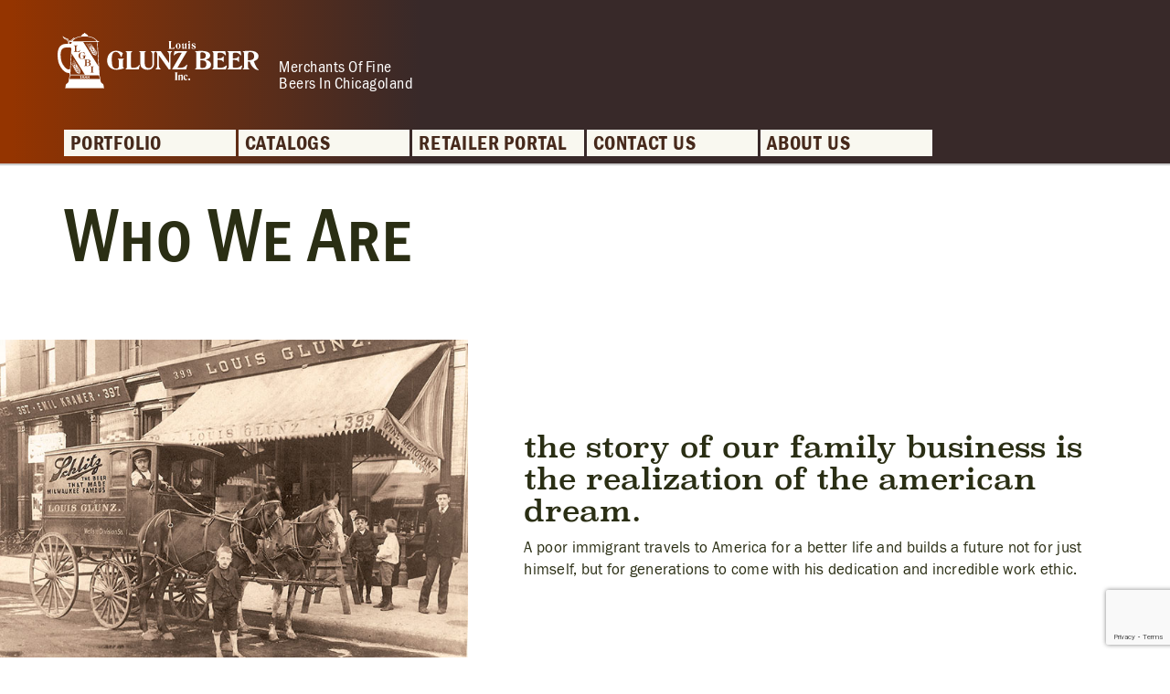

--- FILE ---
content_type: text/html; charset=UTF-8
request_url: https://glunzbeers.com/who-we-are/
body_size: 10603
content:

    <!doctype html>
    <html lang="en">
    <head>
  <meta charset="utf-8">
  <meta http-equiv="x-ua-compatible" content="ie=edge">
  <meta name="viewport" content="width=device-width, initial-scale=1">
  <meta name = "format-detection" content = "telephone=no">
  <title>Who We Are &#8211; Louis Glunz Beer Inc.</title>
<meta name='robots' content='max-image-preview:large' />
<link rel="alternate" type="application/rss+xml" title="Louis Glunz Beer Inc. &raquo; Who We Are Comments Feed" href="https://glunzbeers.com/who-we-are/feed/" />
<link rel="alternate" title="oEmbed (JSON)" type="application/json+oembed" href="https://glunzbeers.com/wp-json/oembed/1.0/embed?url=https%3A%2F%2Fglunzbeers.com%2Fwho-we-are%2F" />
<link rel="alternate" title="oEmbed (XML)" type="text/xml+oembed" href="https://glunzbeers.com/wp-json/oembed/1.0/embed?url=https%3A%2F%2Fglunzbeers.com%2Fwho-we-are%2F&#038;format=xml" />
<style id='wp-img-auto-sizes-contain-inline-css' type='text/css'>
img:is([sizes=auto i],[sizes^="auto," i]){contain-intrinsic-size:3000px 1500px}
/*# sourceURL=wp-img-auto-sizes-contain-inline-css */
</style>
<style id='wp-emoji-styles-inline-css' type='text/css'>

	img.wp-smiley, img.emoji {
		display: inline !important;
		border: none !important;
		box-shadow: none !important;
		height: 1em !important;
		width: 1em !important;
		margin: 0 0.07em !important;
		vertical-align: -0.1em !important;
		background: none !important;
		padding: 0 !important;
	}
/*# sourceURL=wp-emoji-styles-inline-css */
</style>
<link rel='stylesheet' id='wp-block-library-css' href='https://glunzbeers.com/wp-includes/css/dist/block-library/style.min.css?ver=6.9' type='text/css' media='all' />
<style id='wp-block-button-inline-css' type='text/css'>
.wp-block-button__link{align-content:center;box-sizing:border-box;cursor:pointer;display:inline-block;height:100%;text-align:center;word-break:break-word}.wp-block-button__link.aligncenter{text-align:center}.wp-block-button__link.alignright{text-align:right}:where(.wp-block-button__link){border-radius:9999px;box-shadow:none;padding:calc(.667em + 2px) calc(1.333em + 2px);text-decoration:none}.wp-block-button[style*=text-decoration] .wp-block-button__link{text-decoration:inherit}.wp-block-buttons>.wp-block-button.has-custom-width{max-width:none}.wp-block-buttons>.wp-block-button.has-custom-width .wp-block-button__link{width:100%}.wp-block-buttons>.wp-block-button.has-custom-font-size .wp-block-button__link{font-size:inherit}.wp-block-buttons>.wp-block-button.wp-block-button__width-25{width:calc(25% - var(--wp--style--block-gap, .5em)*.75)}.wp-block-buttons>.wp-block-button.wp-block-button__width-50{width:calc(50% - var(--wp--style--block-gap, .5em)*.5)}.wp-block-buttons>.wp-block-button.wp-block-button__width-75{width:calc(75% - var(--wp--style--block-gap, .5em)*.25)}.wp-block-buttons>.wp-block-button.wp-block-button__width-100{flex-basis:100%;width:100%}.wp-block-buttons.is-vertical>.wp-block-button.wp-block-button__width-25{width:25%}.wp-block-buttons.is-vertical>.wp-block-button.wp-block-button__width-50{width:50%}.wp-block-buttons.is-vertical>.wp-block-button.wp-block-button__width-75{width:75%}.wp-block-button.is-style-squared,.wp-block-button__link.wp-block-button.is-style-squared{border-radius:0}.wp-block-button.no-border-radius,.wp-block-button__link.no-border-radius{border-radius:0!important}:root :where(.wp-block-button .wp-block-button__link.is-style-outline),:root :where(.wp-block-button.is-style-outline>.wp-block-button__link){border:2px solid;padding:.667em 1.333em}:root :where(.wp-block-button .wp-block-button__link.is-style-outline:not(.has-text-color)),:root :where(.wp-block-button.is-style-outline>.wp-block-button__link:not(.has-text-color)){color:currentColor}:root :where(.wp-block-button .wp-block-button__link.is-style-outline:not(.has-background)),:root :where(.wp-block-button.is-style-outline>.wp-block-button__link:not(.has-background)){background-color:initial;background-image:none}
/*# sourceURL=https://glunzbeers.com/wp-includes/blocks/button/style.min.css */
</style>
<style id='wp-block-heading-inline-css' type='text/css'>
h1:where(.wp-block-heading).has-background,h2:where(.wp-block-heading).has-background,h3:where(.wp-block-heading).has-background,h4:where(.wp-block-heading).has-background,h5:where(.wp-block-heading).has-background,h6:where(.wp-block-heading).has-background{padding:1.25em 2.375em}h1.has-text-align-left[style*=writing-mode]:where([style*=vertical-lr]),h1.has-text-align-right[style*=writing-mode]:where([style*=vertical-rl]),h2.has-text-align-left[style*=writing-mode]:where([style*=vertical-lr]),h2.has-text-align-right[style*=writing-mode]:where([style*=vertical-rl]),h3.has-text-align-left[style*=writing-mode]:where([style*=vertical-lr]),h3.has-text-align-right[style*=writing-mode]:where([style*=vertical-rl]),h4.has-text-align-left[style*=writing-mode]:where([style*=vertical-lr]),h4.has-text-align-right[style*=writing-mode]:where([style*=vertical-rl]),h5.has-text-align-left[style*=writing-mode]:where([style*=vertical-lr]),h5.has-text-align-right[style*=writing-mode]:where([style*=vertical-rl]),h6.has-text-align-left[style*=writing-mode]:where([style*=vertical-lr]),h6.has-text-align-right[style*=writing-mode]:where([style*=vertical-rl]){rotate:180deg}
/*# sourceURL=https://glunzbeers.com/wp-includes/blocks/heading/style.min.css */
</style>
<style id='wp-block-media-text-inline-css' type='text/css'>
.wp-block-media-text{box-sizing:border-box;
  /*!rtl:begin:ignore*/direction:ltr;
  /*!rtl:end:ignore*/display:grid;grid-template-columns:50% 1fr;grid-template-rows:auto}.wp-block-media-text.has-media-on-the-right{grid-template-columns:1fr 50%}.wp-block-media-text.is-vertically-aligned-top>.wp-block-media-text__content,.wp-block-media-text.is-vertically-aligned-top>.wp-block-media-text__media{align-self:start}.wp-block-media-text.is-vertically-aligned-center>.wp-block-media-text__content,.wp-block-media-text.is-vertically-aligned-center>.wp-block-media-text__media,.wp-block-media-text>.wp-block-media-text__content,.wp-block-media-text>.wp-block-media-text__media{align-self:center}.wp-block-media-text.is-vertically-aligned-bottom>.wp-block-media-text__content,.wp-block-media-text.is-vertically-aligned-bottom>.wp-block-media-text__media{align-self:end}.wp-block-media-text>.wp-block-media-text__media{
  /*!rtl:begin:ignore*/grid-column:1;grid-row:1;
  /*!rtl:end:ignore*/margin:0}.wp-block-media-text>.wp-block-media-text__content{direction:ltr;
  /*!rtl:begin:ignore*/grid-column:2;grid-row:1;
  /*!rtl:end:ignore*/padding:0 8%;word-break:break-word}.wp-block-media-text.has-media-on-the-right>.wp-block-media-text__media{
  /*!rtl:begin:ignore*/grid-column:2;grid-row:1
  /*!rtl:end:ignore*/}.wp-block-media-text.has-media-on-the-right>.wp-block-media-text__content{
  /*!rtl:begin:ignore*/grid-column:1;grid-row:1
  /*!rtl:end:ignore*/}.wp-block-media-text__media a{display:block}.wp-block-media-text__media img,.wp-block-media-text__media video{height:auto;max-width:unset;vertical-align:middle;width:100%}.wp-block-media-text.is-image-fill>.wp-block-media-text__media{background-size:cover;height:100%;min-height:250px}.wp-block-media-text.is-image-fill>.wp-block-media-text__media>a{display:block;height:100%}.wp-block-media-text.is-image-fill>.wp-block-media-text__media img{height:1px;margin:-1px;overflow:hidden;padding:0;position:absolute;width:1px;clip:rect(0,0,0,0);border:0}.wp-block-media-text.is-image-fill-element>.wp-block-media-text__media{height:100%;min-height:250px}.wp-block-media-text.is-image-fill-element>.wp-block-media-text__media>a{display:block;height:100%}.wp-block-media-text.is-image-fill-element>.wp-block-media-text__media img{height:100%;object-fit:cover;width:100%}@media (max-width:600px){.wp-block-media-text.is-stacked-on-mobile{grid-template-columns:100%!important}.wp-block-media-text.is-stacked-on-mobile>.wp-block-media-text__media{grid-column:1;grid-row:1}.wp-block-media-text.is-stacked-on-mobile>.wp-block-media-text__content{grid-column:1;grid-row:2}}
/*# sourceURL=https://glunzbeers.com/wp-includes/blocks/media-text/style.min.css */
</style>
<style id='wp-block-buttons-inline-css' type='text/css'>
.wp-block-buttons{box-sizing:border-box}.wp-block-buttons.is-vertical{flex-direction:column}.wp-block-buttons.is-vertical>.wp-block-button:last-child{margin-bottom:0}.wp-block-buttons>.wp-block-button{display:inline-block;margin:0}.wp-block-buttons.is-content-justification-left{justify-content:flex-start}.wp-block-buttons.is-content-justification-left.is-vertical{align-items:flex-start}.wp-block-buttons.is-content-justification-center{justify-content:center}.wp-block-buttons.is-content-justification-center.is-vertical{align-items:center}.wp-block-buttons.is-content-justification-right{justify-content:flex-end}.wp-block-buttons.is-content-justification-right.is-vertical{align-items:flex-end}.wp-block-buttons.is-content-justification-space-between{justify-content:space-between}.wp-block-buttons.aligncenter{text-align:center}.wp-block-buttons:not(.is-content-justification-space-between,.is-content-justification-right,.is-content-justification-left,.is-content-justification-center) .wp-block-button.aligncenter{margin-left:auto;margin-right:auto;width:100%}.wp-block-buttons[style*=text-decoration] .wp-block-button,.wp-block-buttons[style*=text-decoration] .wp-block-button__link{text-decoration:inherit}.wp-block-buttons.has-custom-font-size .wp-block-button__link{font-size:inherit}.wp-block-buttons .wp-block-button__link{width:100%}.wp-block-button.aligncenter{text-align:center}
/*# sourceURL=https://glunzbeers.com/wp-includes/blocks/buttons/style.min.css */
</style>
<style id='wp-block-columns-inline-css' type='text/css'>
.wp-block-columns{box-sizing:border-box;display:flex;flex-wrap:wrap!important}@media (min-width:782px){.wp-block-columns{flex-wrap:nowrap!important}}.wp-block-columns{align-items:normal!important}.wp-block-columns.are-vertically-aligned-top{align-items:flex-start}.wp-block-columns.are-vertically-aligned-center{align-items:center}.wp-block-columns.are-vertically-aligned-bottom{align-items:flex-end}@media (max-width:781px){.wp-block-columns:not(.is-not-stacked-on-mobile)>.wp-block-column{flex-basis:100%!important}}@media (min-width:782px){.wp-block-columns:not(.is-not-stacked-on-mobile)>.wp-block-column{flex-basis:0;flex-grow:1}.wp-block-columns:not(.is-not-stacked-on-mobile)>.wp-block-column[style*=flex-basis]{flex-grow:0}}.wp-block-columns.is-not-stacked-on-mobile{flex-wrap:nowrap!important}.wp-block-columns.is-not-stacked-on-mobile>.wp-block-column{flex-basis:0;flex-grow:1}.wp-block-columns.is-not-stacked-on-mobile>.wp-block-column[style*=flex-basis]{flex-grow:0}:where(.wp-block-columns){margin-bottom:1.75em}:where(.wp-block-columns.has-background){padding:1.25em 2.375em}.wp-block-column{flex-grow:1;min-width:0;overflow-wrap:break-word;word-break:break-word}.wp-block-column.is-vertically-aligned-top{align-self:flex-start}.wp-block-column.is-vertically-aligned-center{align-self:center}.wp-block-column.is-vertically-aligned-bottom{align-self:flex-end}.wp-block-column.is-vertically-aligned-stretch{align-self:stretch}.wp-block-column.is-vertically-aligned-bottom,.wp-block-column.is-vertically-aligned-center,.wp-block-column.is-vertically-aligned-top{width:100%}
/*# sourceURL=https://glunzbeers.com/wp-includes/blocks/columns/style.min.css */
</style>
<style id='wp-block-group-inline-css' type='text/css'>
.wp-block-group{box-sizing:border-box}:where(.wp-block-group.wp-block-group-is-layout-constrained){position:relative}
/*# sourceURL=https://glunzbeers.com/wp-includes/blocks/group/style.min.css */
</style>
<style id='wp-block-paragraph-inline-css' type='text/css'>
.is-small-text{font-size:.875em}.is-regular-text{font-size:1em}.is-large-text{font-size:2.25em}.is-larger-text{font-size:3em}.has-drop-cap:not(:focus):first-letter{float:left;font-size:8.4em;font-style:normal;font-weight:100;line-height:.68;margin:.05em .1em 0 0;text-transform:uppercase}body.rtl .has-drop-cap:not(:focus):first-letter{float:none;margin-left:.1em}p.has-drop-cap.has-background{overflow:hidden}:root :where(p.has-background){padding:1.25em 2.375em}:where(p.has-text-color:not(.has-link-color)) a{color:inherit}p.has-text-align-left[style*="writing-mode:vertical-lr"],p.has-text-align-right[style*="writing-mode:vertical-rl"]{rotate:180deg}
/*# sourceURL=https://glunzbeers.com/wp-includes/blocks/paragraph/style.min.css */
</style>
<style id='wp-block-separator-inline-css' type='text/css'>
@charset "UTF-8";.wp-block-separator{border:none;border-top:2px solid}:root :where(.wp-block-separator.is-style-dots){height:auto;line-height:1;text-align:center}:root :where(.wp-block-separator.is-style-dots):before{color:currentColor;content:"···";font-family:serif;font-size:1.5em;letter-spacing:2em;padding-left:2em}.wp-block-separator.is-style-dots{background:none!important;border:none!important}
/*# sourceURL=https://glunzbeers.com/wp-includes/blocks/separator/style.min.css */
</style>
<style id='global-styles-inline-css' type='text/css'>
:root{--wp--preset--aspect-ratio--square: 1;--wp--preset--aspect-ratio--4-3: 4/3;--wp--preset--aspect-ratio--3-4: 3/4;--wp--preset--aspect-ratio--3-2: 3/2;--wp--preset--aspect-ratio--2-3: 2/3;--wp--preset--aspect-ratio--16-9: 16/9;--wp--preset--aspect-ratio--9-16: 9/16;--wp--preset--color--black: #000000;--wp--preset--color--cyan-bluish-gray: #abb8c3;--wp--preset--color--white: #ffffff;--wp--preset--color--pale-pink: #f78da7;--wp--preset--color--vivid-red: #cf2e2e;--wp--preset--color--luminous-vivid-orange: #ff6900;--wp--preset--color--luminous-vivid-amber: #fcb900;--wp--preset--color--light-green-cyan: #7bdcb5;--wp--preset--color--vivid-green-cyan: #00d084;--wp--preset--color--pale-cyan-blue: #8ed1fc;--wp--preset--color--vivid-cyan-blue: #0693e3;--wp--preset--color--vivid-purple: #9b51e0;--wp--preset--gradient--vivid-cyan-blue-to-vivid-purple: linear-gradient(135deg,rgb(6,147,227) 0%,rgb(155,81,224) 100%);--wp--preset--gradient--light-green-cyan-to-vivid-green-cyan: linear-gradient(135deg,rgb(122,220,180) 0%,rgb(0,208,130) 100%);--wp--preset--gradient--luminous-vivid-amber-to-luminous-vivid-orange: linear-gradient(135deg,rgb(252,185,0) 0%,rgb(255,105,0) 100%);--wp--preset--gradient--luminous-vivid-orange-to-vivid-red: linear-gradient(135deg,rgb(255,105,0) 0%,rgb(207,46,46) 100%);--wp--preset--gradient--very-light-gray-to-cyan-bluish-gray: linear-gradient(135deg,rgb(238,238,238) 0%,rgb(169,184,195) 100%);--wp--preset--gradient--cool-to-warm-spectrum: linear-gradient(135deg,rgb(74,234,220) 0%,rgb(151,120,209) 20%,rgb(207,42,186) 40%,rgb(238,44,130) 60%,rgb(251,105,98) 80%,rgb(254,248,76) 100%);--wp--preset--gradient--blush-light-purple: linear-gradient(135deg,rgb(255,206,236) 0%,rgb(152,150,240) 100%);--wp--preset--gradient--blush-bordeaux: linear-gradient(135deg,rgb(254,205,165) 0%,rgb(254,45,45) 50%,rgb(107,0,62) 100%);--wp--preset--gradient--luminous-dusk: linear-gradient(135deg,rgb(255,203,112) 0%,rgb(199,81,192) 50%,rgb(65,88,208) 100%);--wp--preset--gradient--pale-ocean: linear-gradient(135deg,rgb(255,245,203) 0%,rgb(182,227,212) 50%,rgb(51,167,181) 100%);--wp--preset--gradient--electric-grass: linear-gradient(135deg,rgb(202,248,128) 0%,rgb(113,206,126) 100%);--wp--preset--gradient--midnight: linear-gradient(135deg,rgb(2,3,129) 0%,rgb(40,116,252) 100%);--wp--preset--font-size--small: 13px;--wp--preset--font-size--medium: 20px;--wp--preset--font-size--large: 36px;--wp--preset--font-size--x-large: 42px;--wp--preset--spacing--20: 0.44rem;--wp--preset--spacing--30: 0.67rem;--wp--preset--spacing--40: 1rem;--wp--preset--spacing--50: 1.5rem;--wp--preset--spacing--60: 2.25rem;--wp--preset--spacing--70: 3.38rem;--wp--preset--spacing--80: 5.06rem;--wp--preset--shadow--natural: 6px 6px 9px rgba(0, 0, 0, 0.2);--wp--preset--shadow--deep: 12px 12px 50px rgba(0, 0, 0, 0.4);--wp--preset--shadow--sharp: 6px 6px 0px rgba(0, 0, 0, 0.2);--wp--preset--shadow--outlined: 6px 6px 0px -3px rgb(255, 255, 255), 6px 6px rgb(0, 0, 0);--wp--preset--shadow--crisp: 6px 6px 0px rgb(0, 0, 0);}:where(.is-layout-flex){gap: 0.5em;}:where(.is-layout-grid){gap: 0.5em;}body .is-layout-flex{display: flex;}.is-layout-flex{flex-wrap: wrap;align-items: center;}.is-layout-flex > :is(*, div){margin: 0;}body .is-layout-grid{display: grid;}.is-layout-grid > :is(*, div){margin: 0;}:where(.wp-block-columns.is-layout-flex){gap: 2em;}:where(.wp-block-columns.is-layout-grid){gap: 2em;}:where(.wp-block-post-template.is-layout-flex){gap: 1.25em;}:where(.wp-block-post-template.is-layout-grid){gap: 1.25em;}.has-black-color{color: var(--wp--preset--color--black) !important;}.has-cyan-bluish-gray-color{color: var(--wp--preset--color--cyan-bluish-gray) !important;}.has-white-color{color: var(--wp--preset--color--white) !important;}.has-pale-pink-color{color: var(--wp--preset--color--pale-pink) !important;}.has-vivid-red-color{color: var(--wp--preset--color--vivid-red) !important;}.has-luminous-vivid-orange-color{color: var(--wp--preset--color--luminous-vivid-orange) !important;}.has-luminous-vivid-amber-color{color: var(--wp--preset--color--luminous-vivid-amber) !important;}.has-light-green-cyan-color{color: var(--wp--preset--color--light-green-cyan) !important;}.has-vivid-green-cyan-color{color: var(--wp--preset--color--vivid-green-cyan) !important;}.has-pale-cyan-blue-color{color: var(--wp--preset--color--pale-cyan-blue) !important;}.has-vivid-cyan-blue-color{color: var(--wp--preset--color--vivid-cyan-blue) !important;}.has-vivid-purple-color{color: var(--wp--preset--color--vivid-purple) !important;}.has-black-background-color{background-color: var(--wp--preset--color--black) !important;}.has-cyan-bluish-gray-background-color{background-color: var(--wp--preset--color--cyan-bluish-gray) !important;}.has-white-background-color{background-color: var(--wp--preset--color--white) !important;}.has-pale-pink-background-color{background-color: var(--wp--preset--color--pale-pink) !important;}.has-vivid-red-background-color{background-color: var(--wp--preset--color--vivid-red) !important;}.has-luminous-vivid-orange-background-color{background-color: var(--wp--preset--color--luminous-vivid-orange) !important;}.has-luminous-vivid-amber-background-color{background-color: var(--wp--preset--color--luminous-vivid-amber) !important;}.has-light-green-cyan-background-color{background-color: var(--wp--preset--color--light-green-cyan) !important;}.has-vivid-green-cyan-background-color{background-color: var(--wp--preset--color--vivid-green-cyan) !important;}.has-pale-cyan-blue-background-color{background-color: var(--wp--preset--color--pale-cyan-blue) !important;}.has-vivid-cyan-blue-background-color{background-color: var(--wp--preset--color--vivid-cyan-blue) !important;}.has-vivid-purple-background-color{background-color: var(--wp--preset--color--vivid-purple) !important;}.has-black-border-color{border-color: var(--wp--preset--color--black) !important;}.has-cyan-bluish-gray-border-color{border-color: var(--wp--preset--color--cyan-bluish-gray) !important;}.has-white-border-color{border-color: var(--wp--preset--color--white) !important;}.has-pale-pink-border-color{border-color: var(--wp--preset--color--pale-pink) !important;}.has-vivid-red-border-color{border-color: var(--wp--preset--color--vivid-red) !important;}.has-luminous-vivid-orange-border-color{border-color: var(--wp--preset--color--luminous-vivid-orange) !important;}.has-luminous-vivid-amber-border-color{border-color: var(--wp--preset--color--luminous-vivid-amber) !important;}.has-light-green-cyan-border-color{border-color: var(--wp--preset--color--light-green-cyan) !important;}.has-vivid-green-cyan-border-color{border-color: var(--wp--preset--color--vivid-green-cyan) !important;}.has-pale-cyan-blue-border-color{border-color: var(--wp--preset--color--pale-cyan-blue) !important;}.has-vivid-cyan-blue-border-color{border-color: var(--wp--preset--color--vivid-cyan-blue) !important;}.has-vivid-purple-border-color{border-color: var(--wp--preset--color--vivid-purple) !important;}.has-vivid-cyan-blue-to-vivid-purple-gradient-background{background: var(--wp--preset--gradient--vivid-cyan-blue-to-vivid-purple) !important;}.has-light-green-cyan-to-vivid-green-cyan-gradient-background{background: var(--wp--preset--gradient--light-green-cyan-to-vivid-green-cyan) !important;}.has-luminous-vivid-amber-to-luminous-vivid-orange-gradient-background{background: var(--wp--preset--gradient--luminous-vivid-amber-to-luminous-vivid-orange) !important;}.has-luminous-vivid-orange-to-vivid-red-gradient-background{background: var(--wp--preset--gradient--luminous-vivid-orange-to-vivid-red) !important;}.has-very-light-gray-to-cyan-bluish-gray-gradient-background{background: var(--wp--preset--gradient--very-light-gray-to-cyan-bluish-gray) !important;}.has-cool-to-warm-spectrum-gradient-background{background: var(--wp--preset--gradient--cool-to-warm-spectrum) !important;}.has-blush-light-purple-gradient-background{background: var(--wp--preset--gradient--blush-light-purple) !important;}.has-blush-bordeaux-gradient-background{background: var(--wp--preset--gradient--blush-bordeaux) !important;}.has-luminous-dusk-gradient-background{background: var(--wp--preset--gradient--luminous-dusk) !important;}.has-pale-ocean-gradient-background{background: var(--wp--preset--gradient--pale-ocean) !important;}.has-electric-grass-gradient-background{background: var(--wp--preset--gradient--electric-grass) !important;}.has-midnight-gradient-background{background: var(--wp--preset--gradient--midnight) !important;}.has-small-font-size{font-size: var(--wp--preset--font-size--small) !important;}.has-medium-font-size{font-size: var(--wp--preset--font-size--medium) !important;}.has-large-font-size{font-size: var(--wp--preset--font-size--large) !important;}.has-x-large-font-size{font-size: var(--wp--preset--font-size--x-large) !important;}
:where(.wp-block-columns.is-layout-flex){gap: 2em;}:where(.wp-block-columns.is-layout-grid){gap: 2em;}
/*# sourceURL=global-styles-inline-css */
</style>
<style id='block-style-variation-styles-inline-css' type='text/css'>
:root :where(.wp-block-button.is-style-outline--1 .wp-block-button__link){background: transparent none;border-color: currentColor;border-width: 2px;border-style: solid;color: currentColor;padding-top: 0.667em;padding-right: 1.33em;padding-bottom: 0.667em;padding-left: 1.33em;}
:root :where(.wp-block-button.is-style-outline--2 .wp-block-button__link){background: transparent none;border-color: currentColor;border-width: 2px;border-style: solid;color: currentColor;padding-top: 0.667em;padding-right: 1.33em;padding-bottom: 0.667em;padding-left: 1.33em;}
/*# sourceURL=block-style-variation-styles-inline-css */
</style>
<style id='core-block-supports-inline-css' type='text/css'>
.wp-container-core-columns-is-layout-9d6595d7{flex-wrap:nowrap;}.wp-container-core-buttons-is-layout-16018d1d{justify-content:center;}
/*# sourceURL=core-block-supports-inline-css */
</style>

<style id='classic-theme-styles-inline-css' type='text/css'>
/*! This file is auto-generated */
.wp-block-button__link{color:#fff;background-color:#32373c;border-radius:9999px;box-shadow:none;text-decoration:none;padding:calc(.667em + 2px) calc(1.333em + 2px);font-size:1.125em}.wp-block-file__button{background:#32373c;color:#fff;text-decoration:none}
/*# sourceURL=/wp-includes/css/classic-themes.min.css */
</style>
<style id='age-gate-custom-inline-css' type='text/css'>
:root{--ag-background-color: rgba(0,0,0,0.5);--ag-background-image-position: center center;--ag-background-image-opacity: 1;--ag-form-background: rgba(255,255,255,1);--ag-text-color: #000000;--ag-blur: 5px;}
/*# sourceURL=age-gate-custom-inline-css */
</style>
<link rel='stylesheet' id='age-gate-css' href='https://glunzbeers.com/wp-content/plugins/age-gate/dist/main.css?ver=3.7.2' type='text/css' media='all' />
<style id='age-gate-options-inline-css' type='text/css'>
:root{--ag-background-color: rgba(0,0,0,0.5);--ag-background-image-position: center center;--ag-background-image-opacity: 1;--ag-form-background: rgba(255,255,255,1);--ag-text-color: #000000;--ag-blur: 5px;}
/*# sourceURL=age-gate-options-inline-css */
</style>
<link rel='stylesheet' id='contact-form-7-css' href='https://glunzbeers.com/wp-content/plugins/contact-form-7/includes/css/styles.css?ver=6.1.4' type='text/css' media='all' />
<link rel='stylesheet' id='dflip-style-css' href='https://glunzbeers.com/wp-content/plugins/3d-flipbook-dflip-lite/assets/css/dflip.min.css?ver=2.4.20' type='text/css' media='all' />
<link rel='stylesheet' id='sage/css-css' href='https://glunzbeers.com/wp-content/themes/glunz-beers-theme_v2/dist/styles/main-74d4f6a1c2.css' type='text/css' media='all' />
<script type="text/javascript" src="https://glunzbeers.com/wp-includes/js/jquery/jquery.min.js?ver=3.7.1" id="jquery-core-js"></script>
<script type="text/javascript" src="https://glunzbeers.com/wp-includes/js/jquery/jquery-migrate.min.js?ver=3.4.1" id="jquery-migrate-js"></script>
<link rel="https://api.w.org/" href="https://glunzbeers.com/wp-json/" /><link rel="alternate" title="JSON" type="application/json" href="https://glunzbeers.com/wp-json/wp/v2/pages/22248" /><link rel="EditURI" type="application/rsd+xml" title="RSD" href="https://glunzbeers.com/xmlrpc.php?rsd" />
<meta name="generator" content="WordPress 6.9" />
<link rel="canonical" href="https://glunzbeers.com/who-we-are/" />
<link rel='shortlink' href='https://glunzbeers.com/?p=22248' />

  <script>
      (function(i,s,o,g,r,a,m){i['GoogleAnalyticsObject']=r;i[r]=i[r]||function(){
      (i[r].q=i[r].q||[]).push(arguments)},i[r].l=1*new Date();a=s.createElement(o),
      m=s.getElementsByTagName(o)[0];a.async=1;a.src=g;m.parentNode.insertBefore(a,m)
      })(window,document,'script','//www.google-analytics.com/analytics.js','ga');

      ga('create', 'UA-72637123-1', 'auto');
      ga('send', 'pageview');
      
      (function($) {
    $(document).on('facetwp-loaded', function() {
        if (FWP.loaded) {
            ga('send', 'pageview', window.location.pathname + window.location.search);
        }
    });
})(jQuery);
      
    </script>




<link rel="icon" href="https://glunzbeers.com/wp-content/uploads/2017/07/cropped-favicon-1-32x32.png" sizes="32x32" />
<link rel="icon" href="https://glunzbeers.com/wp-content/uploads/2017/07/cropped-favicon-1-192x192.png" sizes="192x192" />
<link rel="apple-touch-icon" href="https://glunzbeers.com/wp-content/uploads/2017/07/cropped-favicon-1-180x180.png" />
<meta name="msapplication-TileImage" content="https://glunzbeers.com/wp-content/uploads/2017/07/cropped-favicon-1-270x270.png" />
  <script id="mcjs">!function(c,h,i,m,p){m=c.createElement(h),p=c.getElementsByTagName(h)[0],m.async=1,m.src=i,p.parentNode.insertBefore(m,p)}(document,"script","https://chimpstatic.com/mcjs-connected/js/users/61c4b6fee555177e136a3bed2/422036df7330d3f8165b9cfd2.js");</script><script type="text/javascript" src="https://products.vtinfo.com/brandbuilder/assets/iframeResizer.min.js"></script>
<script type="text/javascript" src="https://products.vtinfo.com/brandbuilder/assets/brandBuilderHelper.js"></script>

</head>









        <body class="wp-singular page-template page-template-template-page-no-wrap page-template-template-page-no-wrap-php page page-id-22248 wp-theme-glunz-beers-theme_v2 who-we-are">
            <!--[if IE]>
      <div class="alert alert-warning">
        You are using an <strong>outdated</strong> browser. Please <a href="http://browsehappy.com/">upgrade your browser</a> to improve your experience.      </div>
    <![endif]-->
            <header class="banner site-header">
    <div class="container header-container">
        <div class="nav-top row">
            
            <div class="col-md-6 branding-wrap">
                <div class="branding clearfix">
               
                <a class="site-main-logo" href="https://glunzbeers.com/">
          <img title="Louis Glunz Beer Inc." alt="Louis Glunz Beer Inc." src="https://glunzbeers.com/wp-content/themes/glunz-beers-theme_v2/dist/images/LouisGlunz-logo-white.svg"></a>
                
                <div class="site-description" >
                <h5>Merchants of Fine Beers in Chicagoland</h5>
               </div>
                    
                    </div>
            
            </div>
        
            
                
            <!--
            <div class="col-sm-12 col-md-6 header-search">
                    
              

                        <form id="main-beer-search" role="search" method="get" class="search-form beer-search-form" action="/beer-results/">
  
    <label class="beer-search-label">
        <span class="screen-reader-text">Search Beer:</span>
        <input type="search" data-swpconfig="my_config"  class="search-field beer-search-field"
            placeholder="search beer …"
            value="" name="fwp_beer_search"
            title="Search for:"
            data-swplive="true"   />
        
    </label>
           
        
 
    <button type="submit" class="search-submit beer-search-submit"><div class="button-icon"><img src="https://glunzbeers.com/wp-content/themes/glunz-beers-theme_v2/dist/images/eye-glass.svg"></div></button>
     
</form>

                    <div class="beer-finder-bttn-wrap">
                        <a href="/beer">
                            <button class="beer-finder-button bttn bttn-primary-a">Beer Finder</button>
                        </a>
                    </div>

                
    
            
      	</div>
	-->
        	</div>
 
    <div class="row"><div class="col-xs-12">
        <nav id="primary-head-nav" class="main_nav">
            <ul id="menu-menu-v2" class="sf-menu primary-nav-menu"><li id="menu-item-22507" class="menu-item menu-item-type-custom menu-item-object-custom menu-item-22507"><a target="_blank" href="https://products.vtinfo.com/brandbuilder/00359/brands/tab/1">Portfolio</a></li>
<li id="menu-item-22126" class="menu-item menu-item-type-post_type menu-item-object-page menu-item-22126"><a href="https://glunzbeers.com/catalogs/">Catalogs</a></li>
<li id="menu-item-22505" class="menu-item menu-item-type-custom menu-item-object-custom menu-item-22505"><a target="_blank" href="https://apps.vtinfo.com/retailer-portal/00359/">Retailer Portal</a></li>
<li id="menu-item-22127" class="menu-item menu-item-type-post_type menu-item-object-page menu-item-22127"><a href="https://glunzbeers.com/contact-us/">Contact Us</a></li>
<li id="menu-item-22408" class="menu-item menu-item-type-custom menu-item-object-custom current-menu-item menu-item-has-children menu-item-22408"><a href="https://glunzbeers.com/who-we-are/" aria-current="page">About Us</a>
<ul class="sub-menu">
	<li id="menu-item-22409" class="menu-item menu-item-type-post_type menu-item-object-page menu-item-22409"><a href="https://glunzbeers.com/what-we-offer/">What We Offer</a></li>
	<li id="menu-item-22136" class="menu-item menu-item-type-post_type_archive menu-item-object-team menu-item-22136"><a href="https://glunzbeers.com/team/">The Team</a></li>
	<li id="menu-item-22131" class="menu-item menu-item-type-post_type menu-item-object-page menu-item-22131"><a href="https://glunzbeers.com/our-mission/">Our Mission</a></li>
	<li id="menu-item-22132" class="menu-item menu-item-type-post_type menu-item-object-page menu-item-22132"><a href="https://glunzbeers.com/job-opportunities/">Job Opportunities</a></li>
</ul>
</li>
</ul>        </nav>
        </div></div>
        
    </div>
</header>
                                                    

<div class="default-header-wrap">
<div class="container" role="document">
    <div class="row"><div class="col-xs-12">
        
<div class="page-header">
        
  <h1>Who We Are</h1> </div>
    </div></div>
</div>
</div> 




  
<div class="wp-block-group alignwide"><div class="wp-block-group__inner-container is-layout-constrained wp-block-group-is-layout-constrained">
<div class="wp-block-media-text alignwide is-stacked-on-mobile" style="grid-template-columns:40% auto"><figure class="wp-block-media-text__media"><img fetchpriority="high" decoding="async" width="660" height="454" src="https://www.glunzbeers.com/wp-content/uploads/2023/07/Historic-Delivery-Wagon_F_v2-3.jpg" alt="Historic Delivery Wagon F v" class="wp-image-22295 size-full" srcset="https://glunzbeers.com/wp-content/uploads/2023/07/Historic-Delivery-Wagon_F_v2-3.jpg 660w, https://glunzbeers.com/wp-content/uploads/2023/07/Historic-Delivery-Wagon_F_v2-3-300x206.jpg 300w, https://glunzbeers.com/wp-content/uploads/2023/07/Historic-Delivery-Wagon_F_v2-3-174x120.jpg 174w" sizes="(max-width: 660px) 100vw, 660px" /></figure><div class="wp-block-media-text__content">
<h2 class="wp-block-heading" id="block-4c0b3fec-8e71-469d-ad02-f0d89e89bdb5">The story of our family business is the realization of the American dream.</h2>



<p>A poor immigrant travels to America for a better life and builds a future not for just himself, but for generations to come with his dedication and incredible work ethic.</p>
</div></div>
</div></div>



<div class="wp-block-group alignwide"><div class="wp-block-group__inner-container is-layout-constrained wp-block-group-is-layout-constrained">
<div class="wp-block-media-text alignwide has-media-on-the-right is-stacked-on-mobile is-style-rounded" style="grid-template-columns:auto 40%"><div class="wp-block-media-text__content">
<h2 class="wp-block-heading has-text-align-center">Since 1888, Louis Glunz Beer, Inc. has adapted to the many changes in the industry</h2>



<div class="wp-block-columns is-layout-flex wp-container-core-columns-is-layout-9d6595d7 wp-block-columns-is-layout-flex">
<div class="wp-block-column is-layout-flow wp-block-column-is-layout-flow" style="flex-basis:100%">
<p>from Prohibition and the Great Depression to the current day surge in Micro and Specialty beers and the use of technology in our everyday lives. Adapting to these many changes in the community, market, and industry is what sets us apart from the other distributors in the area. The company is dedicated to quality service and to educating its customers and the public about beer tastes and trends.</p>
</div>
</div>
</div><figure class="wp-block-media-text__media"><img decoding="async" width="578" height="533" src="https://www.glunzbeers.com/wp-content/uploads/2023/07/1920s-Bottling-Line_F.jpg" alt="s Bottling Line F" class="wp-image-22270 size-full" srcset="https://glunzbeers.com/wp-content/uploads/2023/07/1920s-Bottling-Line_F.jpg 578w, https://glunzbeers.com/wp-content/uploads/2023/07/1920s-Bottling-Line_F-300x277.jpg 300w, https://glunzbeers.com/wp-content/uploads/2023/07/1920s-Bottling-Line_F-130x120.jpg 130w" sizes="(max-width: 578px) 100vw, 578px" /></figure></div>
</div></div>



<div class="wp-block-media-text alignwide is-stacked-on-mobile is-style-rounded" style="grid-template-columns:40% auto"><figure class="wp-block-media-text__media"><img decoding="async" width="696" height="497" src="https://www.glunzbeers.com/wp-content/uploads/2023/07/Front-of-Wells-Street-Store-wooden-sidewalks-f.jpg" alt="Front of Wells Street Store wooden sidewalks f" class="wp-image-22272 size-full" srcset="https://glunzbeers.com/wp-content/uploads/2023/07/Front-of-Wells-Street-Store-wooden-sidewalks-f.jpg 696w, https://glunzbeers.com/wp-content/uploads/2023/07/Front-of-Wells-Street-Store-wooden-sidewalks-f-300x214.jpg 300w, https://glunzbeers.com/wp-content/uploads/2023/07/Front-of-Wells-Street-Store-wooden-sidewalks-f-168x120.jpg 168w" sizes="(max-width: 696px) 100vw, 696px" /></figure><div class="wp-block-media-text__content">
<h2 class="wp-block-heading has-text-align-center">We proudly recognize the generations before us who built this business</h2>



<div class="wp-block-columns is-layout-flex wp-container-core-columns-is-layout-9d6595d7 wp-block-columns-is-layout-flex">
<div class="wp-block-column is-layout-flow wp-block-column-is-layout-flow" style="flex-basis:100%">
<p>and made it what it is today, as you are now conducting business with the third, fourth, and fifth generations today working at Louis Glunz Beer, Inc. The pride in our family heritage and humble beginnings will never be forgotten.</p>
</div>
</div>



<p class="has-text-align-center">Jerry Glunz<br>Chief Executive Officer</p>
</div></div>



<hr class="wp-block-separator has-alpha-channel-opacity"/>



<div class="wp-block-buttons is-content-justification-center is-layout-flex wp-container-core-buttons-is-layout-16018d1d wp-block-buttons-is-layout-flex">
<div class="wp-block-button is-style-outline is-style-outline--1"><a class="wp-block-button__link has-text-align-center wp-element-button" href="https://glunzbeers.com/our-mission/">View Our Mission</a></div>



<div class="wp-block-button is-style-outline is-style-outline--2"><a class="wp-block-button__link wp-element-button" href="https://glunzbeers.com/team/">Meet the Team</a></div>
</div>



<p></p>
  
                        <!-- /.wrap -->
                        
                            <footer class="site-footer">
    
<div class="container footer-container">
    
        <nav id="mobile-foot-nav" class="main_nav">
      <ul id="menu-mobile-footer-nav" class="sf-menu mob-foot-menu"><li id="menu-item-22411" class="menu-item menu-item-type-post_type menu-item-object-page current-menu-item page_item page-item-22248 current_page_item menu-item-22411"><a href="https://glunzbeers.com/who-we-are/" aria-current="page">Who We Are</a></li>
<li id="menu-item-17188" class="menu-item menu-item-type-post_type_archive menu-item-object-team menu-item-17188"><a href="https://glunzbeers.com/team/">The Team</a></li>
<li id="menu-item-22384" class="menu-item menu-item-type-post_type menu-item-object-page menu-item-22384"><a href="https://glunzbeers.com/our-mission/">Our Mission</a></li>
</ul>    </nav>
      
      <div class="row">
        <!--  
        <div class="col-xs-12 col-sm-6 site_search-foot-container">
            
            <form id="main-site-search" role="search" method="get" class="search-form site-search-form" action="https://glunzbeers.com/">
    <label class="site-search-label">
        <span class="screen-reader-text">Search for:</span>
        <input type="search" class="search-field site-search-field"
            placeholder="search site …"
            value="" name="s"
            title="Search for:"
            data-swplive="true" data-swpconfig='full_config'  />
        
    </label>
    <button type="submit" class="search-submit site-search-submit"><div class="button-icon"><img src="https://glunzbeers.com/wp-content/themes/glunz-beers-theme_v2/dist/images/eye-glass.svg"></div></button>
</form>           </div> -->  
           
        <div class="col-xs-12 col-sm-6 contact-foot-container">
      <div class="contact-foot-wrap">
          <h5 class="contact-foot-header"><span class="border-right">Questions</span><span class="border-right">Sales Inquiries</span>Concerns</h5>
          <a href="/contact-us"><button class="contact-foot-button bttn bttn-primary-a">
              Contact Us
              </button></a>
          <h5 class="footer-call"><span class="glyphicon glyphicon-earphone" aria-hidden="true"></span><span class="mobile-hidden">
        Call Us:</span> <a href="tel:1-847-676-9500">847.676.9500</a> </h3>
          </div> 
            
      </div>
       
  </div>
    
    <div class="row">
    
        <div class="col-sm-6 social-foot-container">
            <div class="social-foot-wrap">
            <div class="row">
                <div class="col-sm-4 col-md-6 col-lg-7 ">
                <h5 class="social-foot-title">Stay In Touch</h5>
                </div>
                
                <div class="col-sm-8 col-md-6 col-lg-5 "><div class="social-foot-img-wrap">
                    <a href="https://www.facebook.com/LouisGlunzBeerInc"><div class="social-foot-img social-foot-facebook"><img title="facebook link" src="https://glunzbeers.com/wp-content/themes/glunz-beers-theme_v2/dist/images/facebook-link.svg"></div></a>
                    <a href="https://twitter.com/GlunzBeers"><div class="social-foot-img social-foot-twitter"><img title="twitter link" src="https://glunzbeers.com/wp-content/themes/glunz-beers-theme_v2/dist/images/twitter-link.svg"></div></a>
                    <a href="http://www.instagram.com/glunzbeers"><div class="social-foot-img social-foot-instagram"><img title="instagram link" src="https://glunzbeers.com/wp-content/themes/glunz-beers-theme_v2/dist/images/instagram-link.svg"></div></a>

                </div></div>
            </div>
        </div></div>
        
        <div class="col-sm-6 copyright-foot-container">
           <div class="copyright-foot-wrap">
            <h6 class="copyright-foot-text">
              &copy; Louis Glunz Beer Inc. &bull; 2026              </h6>  
          </div> 
        </div>
        
    </div>
     
    </div></footer>

<script type="speculationrules">
{"prefetch":[{"source":"document","where":{"and":[{"href_matches":"/*"},{"not":{"href_matches":["/wp-*.php","/wp-admin/*","/wp-content/uploads/*","/wp-content/*","/wp-content/plugins/*","/wp-content/themes/glunz-beers-theme_v2/*","/*\\?(.+)"]}},{"not":{"selector_matches":"a[rel~=\"nofollow\"]"}},{"not":{"selector_matches":".no-prefetch, .no-prefetch a"}}]},"eagerness":"conservative"}]}
</script>
        <script data-cfasync="false">
            window.dFlipLocation = 'https://glunzbeers.com/wp-content/plugins/3d-flipbook-dflip-lite/assets/';
            window.dFlipWPGlobal = {"text":{"toggleSound":"Turn on\/off Sound","toggleThumbnails":"Toggle Thumbnails","toggleOutline":"Toggle Outline\/Bookmark","previousPage":"Previous Page","nextPage":"Next Page","toggleFullscreen":"Toggle Fullscreen","zoomIn":"Zoom In","zoomOut":"Zoom Out","toggleHelp":"Toggle Help","singlePageMode":"Single Page Mode","doublePageMode":"Double Page Mode","downloadPDFFile":"Download PDF File","gotoFirstPage":"Goto First Page","gotoLastPage":"Goto Last Page","share":"Share","mailSubject":"I wanted you to see this FlipBook","mailBody":"Check out this site {{url}}","loading":"DearFlip: Loading "},"viewerType":"flipbook","moreControls":"download,pageMode,startPage,endPage,sound","hideControls":"","scrollWheel":"false","backgroundColor":"#777","backgroundImage":"","height":"auto","paddingLeft":"20","paddingRight":"20","controlsPosition":"bottom","duration":800,"soundEnable":"true","enableDownload":"true","showSearchControl":"false","showPrintControl":"false","enableAnnotation":false,"enableAnalytics":"false","webgl":"true","hard":"none","maxTextureSize":"1600","rangeChunkSize":"524288","zoomRatio":1.5,"stiffness":3,"pageMode":"0","singlePageMode":"0","pageSize":"0","autoPlay":"false","autoPlayDuration":5000,"autoPlayStart":"false","linkTarget":"2","sharePrefix":"flipbook-"};
        </script>
      <script type="text/javascript" id="age-gate-all-js-extra">
/* <![CDATA[ */
var age_gate_common = {"cookies":"Your browser does not support cookies, you may experience problems entering this site","simple":"1"};
//# sourceURL=age-gate-all-js-extra
/* ]]> */
</script>
<script type="text/javascript" src="https://glunzbeers.com/wp-content/plugins/age-gate/dist/all.js?ver=3.7.2" id="age-gate-all-js"></script>
<script type="text/javascript" src="https://glunzbeers.com/wp-content/plugins/age-gate/dist/simplebar.js?ver=3.7.2" id="age-gate-simplebar-js"></script>
<script type="text/javascript" src="https://glunzbeers.com/wp-includes/js/dist/hooks.min.js?ver=dd5603f07f9220ed27f1" id="wp-hooks-js"></script>
<script type="text/javascript" src="https://glunzbeers.com/wp-includes/js/dist/i18n.min.js?ver=c26c3dc7bed366793375" id="wp-i18n-js"></script>
<script type="text/javascript" id="wp-i18n-js-after">
/* <![CDATA[ */
wp.i18n.setLocaleData( { 'text direction\u0004ltr': [ 'ltr' ] } );
//# sourceURL=wp-i18n-js-after
/* ]]> */
</script>
<script type="text/javascript" src="https://glunzbeers.com/wp-content/plugins/contact-form-7/includes/swv/js/index.js?ver=6.1.4" id="swv-js"></script>
<script type="text/javascript" id="contact-form-7-js-before">
/* <![CDATA[ */
var wpcf7 = {
    "api": {
        "root": "https:\/\/glunzbeers.com\/wp-json\/",
        "namespace": "contact-form-7\/v1"
    }
};
//# sourceURL=contact-form-7-js-before
/* ]]> */
</script>
<script type="text/javascript" src="https://glunzbeers.com/wp-content/plugins/contact-form-7/includes/js/index.js?ver=6.1.4" id="contact-form-7-js"></script>
<script type="text/javascript" src="https://glunzbeers.com/wp-content/plugins/3d-flipbook-dflip-lite/assets/js/dflip.min.js?ver=2.4.20" id="dflip-script-js"></script>
<script type="text/javascript" src="https://www.google.com/recaptcha/api.js?render=6Lf7ynwaAAAAAKkuwHRPnMvx610_vNMrK83qYPkx&amp;ver=3.0" id="google-recaptcha-js"></script>
<script type="text/javascript" src="https://glunzbeers.com/wp-includes/js/dist/vendor/wp-polyfill.min.js?ver=3.15.0" id="wp-polyfill-js"></script>
<script type="text/javascript" id="wpcf7-recaptcha-js-before">
/* <![CDATA[ */
var wpcf7_recaptcha = {
    "sitekey": "6Lf7ynwaAAAAAKkuwHRPnMvx610_vNMrK83qYPkx",
    "actions": {
        "homepage": "homepage",
        "contactform": "contactform"
    }
};
//# sourceURL=wpcf7-recaptcha-js-before
/* ]]> */
</script>
<script type="text/javascript" src="https://glunzbeers.com/wp-content/plugins/contact-form-7/modules/recaptcha/index.js?ver=6.1.4" id="wpcf7-recaptcha-js"></script>
<script type="text/javascript" src="https://glunzbeers.com/wp-content/themes/glunz-beers-theme_v2/dist/scripts/main-ec0e287f74.js" id="sage/js-js"></script>
<script id="wp-emoji-settings" type="application/json">
{"baseUrl":"https://s.w.org/images/core/emoji/17.0.2/72x72/","ext":".png","svgUrl":"https://s.w.org/images/core/emoji/17.0.2/svg/","svgExt":".svg","source":{"concatemoji":"https://glunzbeers.com/wp-includes/js/wp-emoji-release.min.js?ver=6.9"}}
</script>
<script type="module">
/* <![CDATA[ */
/*! This file is auto-generated */
const a=JSON.parse(document.getElementById("wp-emoji-settings").textContent),o=(window._wpemojiSettings=a,"wpEmojiSettingsSupports"),s=["flag","emoji"];function i(e){try{var t={supportTests:e,timestamp:(new Date).valueOf()};sessionStorage.setItem(o,JSON.stringify(t))}catch(e){}}function c(e,t,n){e.clearRect(0,0,e.canvas.width,e.canvas.height),e.fillText(t,0,0);t=new Uint32Array(e.getImageData(0,0,e.canvas.width,e.canvas.height).data);e.clearRect(0,0,e.canvas.width,e.canvas.height),e.fillText(n,0,0);const a=new Uint32Array(e.getImageData(0,0,e.canvas.width,e.canvas.height).data);return t.every((e,t)=>e===a[t])}function p(e,t){e.clearRect(0,0,e.canvas.width,e.canvas.height),e.fillText(t,0,0);var n=e.getImageData(16,16,1,1);for(let e=0;e<n.data.length;e++)if(0!==n.data[e])return!1;return!0}function u(e,t,n,a){switch(t){case"flag":return n(e,"\ud83c\udff3\ufe0f\u200d\u26a7\ufe0f","\ud83c\udff3\ufe0f\u200b\u26a7\ufe0f")?!1:!n(e,"\ud83c\udde8\ud83c\uddf6","\ud83c\udde8\u200b\ud83c\uddf6")&&!n(e,"\ud83c\udff4\udb40\udc67\udb40\udc62\udb40\udc65\udb40\udc6e\udb40\udc67\udb40\udc7f","\ud83c\udff4\u200b\udb40\udc67\u200b\udb40\udc62\u200b\udb40\udc65\u200b\udb40\udc6e\u200b\udb40\udc67\u200b\udb40\udc7f");case"emoji":return!a(e,"\ud83e\u1fac8")}return!1}function f(e,t,n,a){let r;const o=(r="undefined"!=typeof WorkerGlobalScope&&self instanceof WorkerGlobalScope?new OffscreenCanvas(300,150):document.createElement("canvas")).getContext("2d",{willReadFrequently:!0}),s=(o.textBaseline="top",o.font="600 32px Arial",{});return e.forEach(e=>{s[e]=t(o,e,n,a)}),s}function r(e){var t=document.createElement("script");t.src=e,t.defer=!0,document.head.appendChild(t)}a.supports={everything:!0,everythingExceptFlag:!0},new Promise(t=>{let n=function(){try{var e=JSON.parse(sessionStorage.getItem(o));if("object"==typeof e&&"number"==typeof e.timestamp&&(new Date).valueOf()<e.timestamp+604800&&"object"==typeof e.supportTests)return e.supportTests}catch(e){}return null}();if(!n){if("undefined"!=typeof Worker&&"undefined"!=typeof OffscreenCanvas&&"undefined"!=typeof URL&&URL.createObjectURL&&"undefined"!=typeof Blob)try{var e="postMessage("+f.toString()+"("+[JSON.stringify(s),u.toString(),c.toString(),p.toString()].join(",")+"));",a=new Blob([e],{type:"text/javascript"});const r=new Worker(URL.createObjectURL(a),{name:"wpTestEmojiSupports"});return void(r.onmessage=e=>{i(n=e.data),r.terminate(),t(n)})}catch(e){}i(n=f(s,u,c,p))}t(n)}).then(e=>{for(const n in e)a.supports[n]=e[n],a.supports.everything=a.supports.everything&&a.supports[n],"flag"!==n&&(a.supports.everythingExceptFlag=a.supports.everythingExceptFlag&&a.supports[n]);var t;a.supports.everythingExceptFlag=a.supports.everythingExceptFlag&&!a.supports.flag,a.supports.everything||((t=a.source||{}).concatemoji?r(t.concatemoji):t.wpemoji&&t.twemoji&&(r(t.twemoji),r(t.wpemoji)))});
//# sourceURL=https://glunzbeers.com/wp-includes/js/wp-emoji-loader.min.js
/* ]]> */
</script>

        </body> 

    </html>


--- FILE ---
content_type: text/html; charset=utf-8
request_url: https://www.google.com/recaptcha/api2/anchor?ar=1&k=6Lf7ynwaAAAAAKkuwHRPnMvx610_vNMrK83qYPkx&co=aHR0cHM6Ly9nbHVuemJlZXJzLmNvbTo0NDM.&hl=en&v=N67nZn4AqZkNcbeMu4prBgzg&size=invisible&anchor-ms=20000&execute-ms=30000&cb=udoc471muv0r
body_size: 48575
content:
<!DOCTYPE HTML><html dir="ltr" lang="en"><head><meta http-equiv="Content-Type" content="text/html; charset=UTF-8">
<meta http-equiv="X-UA-Compatible" content="IE=edge">
<title>reCAPTCHA</title>
<style type="text/css">
/* cyrillic-ext */
@font-face {
  font-family: 'Roboto';
  font-style: normal;
  font-weight: 400;
  font-stretch: 100%;
  src: url(//fonts.gstatic.com/s/roboto/v48/KFO7CnqEu92Fr1ME7kSn66aGLdTylUAMa3GUBHMdazTgWw.woff2) format('woff2');
  unicode-range: U+0460-052F, U+1C80-1C8A, U+20B4, U+2DE0-2DFF, U+A640-A69F, U+FE2E-FE2F;
}
/* cyrillic */
@font-face {
  font-family: 'Roboto';
  font-style: normal;
  font-weight: 400;
  font-stretch: 100%;
  src: url(//fonts.gstatic.com/s/roboto/v48/KFO7CnqEu92Fr1ME7kSn66aGLdTylUAMa3iUBHMdazTgWw.woff2) format('woff2');
  unicode-range: U+0301, U+0400-045F, U+0490-0491, U+04B0-04B1, U+2116;
}
/* greek-ext */
@font-face {
  font-family: 'Roboto';
  font-style: normal;
  font-weight: 400;
  font-stretch: 100%;
  src: url(//fonts.gstatic.com/s/roboto/v48/KFO7CnqEu92Fr1ME7kSn66aGLdTylUAMa3CUBHMdazTgWw.woff2) format('woff2');
  unicode-range: U+1F00-1FFF;
}
/* greek */
@font-face {
  font-family: 'Roboto';
  font-style: normal;
  font-weight: 400;
  font-stretch: 100%;
  src: url(//fonts.gstatic.com/s/roboto/v48/KFO7CnqEu92Fr1ME7kSn66aGLdTylUAMa3-UBHMdazTgWw.woff2) format('woff2');
  unicode-range: U+0370-0377, U+037A-037F, U+0384-038A, U+038C, U+038E-03A1, U+03A3-03FF;
}
/* math */
@font-face {
  font-family: 'Roboto';
  font-style: normal;
  font-weight: 400;
  font-stretch: 100%;
  src: url(//fonts.gstatic.com/s/roboto/v48/KFO7CnqEu92Fr1ME7kSn66aGLdTylUAMawCUBHMdazTgWw.woff2) format('woff2');
  unicode-range: U+0302-0303, U+0305, U+0307-0308, U+0310, U+0312, U+0315, U+031A, U+0326-0327, U+032C, U+032F-0330, U+0332-0333, U+0338, U+033A, U+0346, U+034D, U+0391-03A1, U+03A3-03A9, U+03B1-03C9, U+03D1, U+03D5-03D6, U+03F0-03F1, U+03F4-03F5, U+2016-2017, U+2034-2038, U+203C, U+2040, U+2043, U+2047, U+2050, U+2057, U+205F, U+2070-2071, U+2074-208E, U+2090-209C, U+20D0-20DC, U+20E1, U+20E5-20EF, U+2100-2112, U+2114-2115, U+2117-2121, U+2123-214F, U+2190, U+2192, U+2194-21AE, U+21B0-21E5, U+21F1-21F2, U+21F4-2211, U+2213-2214, U+2216-22FF, U+2308-230B, U+2310, U+2319, U+231C-2321, U+2336-237A, U+237C, U+2395, U+239B-23B7, U+23D0, U+23DC-23E1, U+2474-2475, U+25AF, U+25B3, U+25B7, U+25BD, U+25C1, U+25CA, U+25CC, U+25FB, U+266D-266F, U+27C0-27FF, U+2900-2AFF, U+2B0E-2B11, U+2B30-2B4C, U+2BFE, U+3030, U+FF5B, U+FF5D, U+1D400-1D7FF, U+1EE00-1EEFF;
}
/* symbols */
@font-face {
  font-family: 'Roboto';
  font-style: normal;
  font-weight: 400;
  font-stretch: 100%;
  src: url(//fonts.gstatic.com/s/roboto/v48/KFO7CnqEu92Fr1ME7kSn66aGLdTylUAMaxKUBHMdazTgWw.woff2) format('woff2');
  unicode-range: U+0001-000C, U+000E-001F, U+007F-009F, U+20DD-20E0, U+20E2-20E4, U+2150-218F, U+2190, U+2192, U+2194-2199, U+21AF, U+21E6-21F0, U+21F3, U+2218-2219, U+2299, U+22C4-22C6, U+2300-243F, U+2440-244A, U+2460-24FF, U+25A0-27BF, U+2800-28FF, U+2921-2922, U+2981, U+29BF, U+29EB, U+2B00-2BFF, U+4DC0-4DFF, U+FFF9-FFFB, U+10140-1018E, U+10190-1019C, U+101A0, U+101D0-101FD, U+102E0-102FB, U+10E60-10E7E, U+1D2C0-1D2D3, U+1D2E0-1D37F, U+1F000-1F0FF, U+1F100-1F1AD, U+1F1E6-1F1FF, U+1F30D-1F30F, U+1F315, U+1F31C, U+1F31E, U+1F320-1F32C, U+1F336, U+1F378, U+1F37D, U+1F382, U+1F393-1F39F, U+1F3A7-1F3A8, U+1F3AC-1F3AF, U+1F3C2, U+1F3C4-1F3C6, U+1F3CA-1F3CE, U+1F3D4-1F3E0, U+1F3ED, U+1F3F1-1F3F3, U+1F3F5-1F3F7, U+1F408, U+1F415, U+1F41F, U+1F426, U+1F43F, U+1F441-1F442, U+1F444, U+1F446-1F449, U+1F44C-1F44E, U+1F453, U+1F46A, U+1F47D, U+1F4A3, U+1F4B0, U+1F4B3, U+1F4B9, U+1F4BB, U+1F4BF, U+1F4C8-1F4CB, U+1F4D6, U+1F4DA, U+1F4DF, U+1F4E3-1F4E6, U+1F4EA-1F4ED, U+1F4F7, U+1F4F9-1F4FB, U+1F4FD-1F4FE, U+1F503, U+1F507-1F50B, U+1F50D, U+1F512-1F513, U+1F53E-1F54A, U+1F54F-1F5FA, U+1F610, U+1F650-1F67F, U+1F687, U+1F68D, U+1F691, U+1F694, U+1F698, U+1F6AD, U+1F6B2, U+1F6B9-1F6BA, U+1F6BC, U+1F6C6-1F6CF, U+1F6D3-1F6D7, U+1F6E0-1F6EA, U+1F6F0-1F6F3, U+1F6F7-1F6FC, U+1F700-1F7FF, U+1F800-1F80B, U+1F810-1F847, U+1F850-1F859, U+1F860-1F887, U+1F890-1F8AD, U+1F8B0-1F8BB, U+1F8C0-1F8C1, U+1F900-1F90B, U+1F93B, U+1F946, U+1F984, U+1F996, U+1F9E9, U+1FA00-1FA6F, U+1FA70-1FA7C, U+1FA80-1FA89, U+1FA8F-1FAC6, U+1FACE-1FADC, U+1FADF-1FAE9, U+1FAF0-1FAF8, U+1FB00-1FBFF;
}
/* vietnamese */
@font-face {
  font-family: 'Roboto';
  font-style: normal;
  font-weight: 400;
  font-stretch: 100%;
  src: url(//fonts.gstatic.com/s/roboto/v48/KFO7CnqEu92Fr1ME7kSn66aGLdTylUAMa3OUBHMdazTgWw.woff2) format('woff2');
  unicode-range: U+0102-0103, U+0110-0111, U+0128-0129, U+0168-0169, U+01A0-01A1, U+01AF-01B0, U+0300-0301, U+0303-0304, U+0308-0309, U+0323, U+0329, U+1EA0-1EF9, U+20AB;
}
/* latin-ext */
@font-face {
  font-family: 'Roboto';
  font-style: normal;
  font-weight: 400;
  font-stretch: 100%;
  src: url(//fonts.gstatic.com/s/roboto/v48/KFO7CnqEu92Fr1ME7kSn66aGLdTylUAMa3KUBHMdazTgWw.woff2) format('woff2');
  unicode-range: U+0100-02BA, U+02BD-02C5, U+02C7-02CC, U+02CE-02D7, U+02DD-02FF, U+0304, U+0308, U+0329, U+1D00-1DBF, U+1E00-1E9F, U+1EF2-1EFF, U+2020, U+20A0-20AB, U+20AD-20C0, U+2113, U+2C60-2C7F, U+A720-A7FF;
}
/* latin */
@font-face {
  font-family: 'Roboto';
  font-style: normal;
  font-weight: 400;
  font-stretch: 100%;
  src: url(//fonts.gstatic.com/s/roboto/v48/KFO7CnqEu92Fr1ME7kSn66aGLdTylUAMa3yUBHMdazQ.woff2) format('woff2');
  unicode-range: U+0000-00FF, U+0131, U+0152-0153, U+02BB-02BC, U+02C6, U+02DA, U+02DC, U+0304, U+0308, U+0329, U+2000-206F, U+20AC, U+2122, U+2191, U+2193, U+2212, U+2215, U+FEFF, U+FFFD;
}
/* cyrillic-ext */
@font-face {
  font-family: 'Roboto';
  font-style: normal;
  font-weight: 500;
  font-stretch: 100%;
  src: url(//fonts.gstatic.com/s/roboto/v48/KFO7CnqEu92Fr1ME7kSn66aGLdTylUAMa3GUBHMdazTgWw.woff2) format('woff2');
  unicode-range: U+0460-052F, U+1C80-1C8A, U+20B4, U+2DE0-2DFF, U+A640-A69F, U+FE2E-FE2F;
}
/* cyrillic */
@font-face {
  font-family: 'Roboto';
  font-style: normal;
  font-weight: 500;
  font-stretch: 100%;
  src: url(//fonts.gstatic.com/s/roboto/v48/KFO7CnqEu92Fr1ME7kSn66aGLdTylUAMa3iUBHMdazTgWw.woff2) format('woff2');
  unicode-range: U+0301, U+0400-045F, U+0490-0491, U+04B0-04B1, U+2116;
}
/* greek-ext */
@font-face {
  font-family: 'Roboto';
  font-style: normal;
  font-weight: 500;
  font-stretch: 100%;
  src: url(//fonts.gstatic.com/s/roboto/v48/KFO7CnqEu92Fr1ME7kSn66aGLdTylUAMa3CUBHMdazTgWw.woff2) format('woff2');
  unicode-range: U+1F00-1FFF;
}
/* greek */
@font-face {
  font-family: 'Roboto';
  font-style: normal;
  font-weight: 500;
  font-stretch: 100%;
  src: url(//fonts.gstatic.com/s/roboto/v48/KFO7CnqEu92Fr1ME7kSn66aGLdTylUAMa3-UBHMdazTgWw.woff2) format('woff2');
  unicode-range: U+0370-0377, U+037A-037F, U+0384-038A, U+038C, U+038E-03A1, U+03A3-03FF;
}
/* math */
@font-face {
  font-family: 'Roboto';
  font-style: normal;
  font-weight: 500;
  font-stretch: 100%;
  src: url(//fonts.gstatic.com/s/roboto/v48/KFO7CnqEu92Fr1ME7kSn66aGLdTylUAMawCUBHMdazTgWw.woff2) format('woff2');
  unicode-range: U+0302-0303, U+0305, U+0307-0308, U+0310, U+0312, U+0315, U+031A, U+0326-0327, U+032C, U+032F-0330, U+0332-0333, U+0338, U+033A, U+0346, U+034D, U+0391-03A1, U+03A3-03A9, U+03B1-03C9, U+03D1, U+03D5-03D6, U+03F0-03F1, U+03F4-03F5, U+2016-2017, U+2034-2038, U+203C, U+2040, U+2043, U+2047, U+2050, U+2057, U+205F, U+2070-2071, U+2074-208E, U+2090-209C, U+20D0-20DC, U+20E1, U+20E5-20EF, U+2100-2112, U+2114-2115, U+2117-2121, U+2123-214F, U+2190, U+2192, U+2194-21AE, U+21B0-21E5, U+21F1-21F2, U+21F4-2211, U+2213-2214, U+2216-22FF, U+2308-230B, U+2310, U+2319, U+231C-2321, U+2336-237A, U+237C, U+2395, U+239B-23B7, U+23D0, U+23DC-23E1, U+2474-2475, U+25AF, U+25B3, U+25B7, U+25BD, U+25C1, U+25CA, U+25CC, U+25FB, U+266D-266F, U+27C0-27FF, U+2900-2AFF, U+2B0E-2B11, U+2B30-2B4C, U+2BFE, U+3030, U+FF5B, U+FF5D, U+1D400-1D7FF, U+1EE00-1EEFF;
}
/* symbols */
@font-face {
  font-family: 'Roboto';
  font-style: normal;
  font-weight: 500;
  font-stretch: 100%;
  src: url(//fonts.gstatic.com/s/roboto/v48/KFO7CnqEu92Fr1ME7kSn66aGLdTylUAMaxKUBHMdazTgWw.woff2) format('woff2');
  unicode-range: U+0001-000C, U+000E-001F, U+007F-009F, U+20DD-20E0, U+20E2-20E4, U+2150-218F, U+2190, U+2192, U+2194-2199, U+21AF, U+21E6-21F0, U+21F3, U+2218-2219, U+2299, U+22C4-22C6, U+2300-243F, U+2440-244A, U+2460-24FF, U+25A0-27BF, U+2800-28FF, U+2921-2922, U+2981, U+29BF, U+29EB, U+2B00-2BFF, U+4DC0-4DFF, U+FFF9-FFFB, U+10140-1018E, U+10190-1019C, U+101A0, U+101D0-101FD, U+102E0-102FB, U+10E60-10E7E, U+1D2C0-1D2D3, U+1D2E0-1D37F, U+1F000-1F0FF, U+1F100-1F1AD, U+1F1E6-1F1FF, U+1F30D-1F30F, U+1F315, U+1F31C, U+1F31E, U+1F320-1F32C, U+1F336, U+1F378, U+1F37D, U+1F382, U+1F393-1F39F, U+1F3A7-1F3A8, U+1F3AC-1F3AF, U+1F3C2, U+1F3C4-1F3C6, U+1F3CA-1F3CE, U+1F3D4-1F3E0, U+1F3ED, U+1F3F1-1F3F3, U+1F3F5-1F3F7, U+1F408, U+1F415, U+1F41F, U+1F426, U+1F43F, U+1F441-1F442, U+1F444, U+1F446-1F449, U+1F44C-1F44E, U+1F453, U+1F46A, U+1F47D, U+1F4A3, U+1F4B0, U+1F4B3, U+1F4B9, U+1F4BB, U+1F4BF, U+1F4C8-1F4CB, U+1F4D6, U+1F4DA, U+1F4DF, U+1F4E3-1F4E6, U+1F4EA-1F4ED, U+1F4F7, U+1F4F9-1F4FB, U+1F4FD-1F4FE, U+1F503, U+1F507-1F50B, U+1F50D, U+1F512-1F513, U+1F53E-1F54A, U+1F54F-1F5FA, U+1F610, U+1F650-1F67F, U+1F687, U+1F68D, U+1F691, U+1F694, U+1F698, U+1F6AD, U+1F6B2, U+1F6B9-1F6BA, U+1F6BC, U+1F6C6-1F6CF, U+1F6D3-1F6D7, U+1F6E0-1F6EA, U+1F6F0-1F6F3, U+1F6F7-1F6FC, U+1F700-1F7FF, U+1F800-1F80B, U+1F810-1F847, U+1F850-1F859, U+1F860-1F887, U+1F890-1F8AD, U+1F8B0-1F8BB, U+1F8C0-1F8C1, U+1F900-1F90B, U+1F93B, U+1F946, U+1F984, U+1F996, U+1F9E9, U+1FA00-1FA6F, U+1FA70-1FA7C, U+1FA80-1FA89, U+1FA8F-1FAC6, U+1FACE-1FADC, U+1FADF-1FAE9, U+1FAF0-1FAF8, U+1FB00-1FBFF;
}
/* vietnamese */
@font-face {
  font-family: 'Roboto';
  font-style: normal;
  font-weight: 500;
  font-stretch: 100%;
  src: url(//fonts.gstatic.com/s/roboto/v48/KFO7CnqEu92Fr1ME7kSn66aGLdTylUAMa3OUBHMdazTgWw.woff2) format('woff2');
  unicode-range: U+0102-0103, U+0110-0111, U+0128-0129, U+0168-0169, U+01A0-01A1, U+01AF-01B0, U+0300-0301, U+0303-0304, U+0308-0309, U+0323, U+0329, U+1EA0-1EF9, U+20AB;
}
/* latin-ext */
@font-face {
  font-family: 'Roboto';
  font-style: normal;
  font-weight: 500;
  font-stretch: 100%;
  src: url(//fonts.gstatic.com/s/roboto/v48/KFO7CnqEu92Fr1ME7kSn66aGLdTylUAMa3KUBHMdazTgWw.woff2) format('woff2');
  unicode-range: U+0100-02BA, U+02BD-02C5, U+02C7-02CC, U+02CE-02D7, U+02DD-02FF, U+0304, U+0308, U+0329, U+1D00-1DBF, U+1E00-1E9F, U+1EF2-1EFF, U+2020, U+20A0-20AB, U+20AD-20C0, U+2113, U+2C60-2C7F, U+A720-A7FF;
}
/* latin */
@font-face {
  font-family: 'Roboto';
  font-style: normal;
  font-weight: 500;
  font-stretch: 100%;
  src: url(//fonts.gstatic.com/s/roboto/v48/KFO7CnqEu92Fr1ME7kSn66aGLdTylUAMa3yUBHMdazQ.woff2) format('woff2');
  unicode-range: U+0000-00FF, U+0131, U+0152-0153, U+02BB-02BC, U+02C6, U+02DA, U+02DC, U+0304, U+0308, U+0329, U+2000-206F, U+20AC, U+2122, U+2191, U+2193, U+2212, U+2215, U+FEFF, U+FFFD;
}
/* cyrillic-ext */
@font-face {
  font-family: 'Roboto';
  font-style: normal;
  font-weight: 900;
  font-stretch: 100%;
  src: url(//fonts.gstatic.com/s/roboto/v48/KFO7CnqEu92Fr1ME7kSn66aGLdTylUAMa3GUBHMdazTgWw.woff2) format('woff2');
  unicode-range: U+0460-052F, U+1C80-1C8A, U+20B4, U+2DE0-2DFF, U+A640-A69F, U+FE2E-FE2F;
}
/* cyrillic */
@font-face {
  font-family: 'Roboto';
  font-style: normal;
  font-weight: 900;
  font-stretch: 100%;
  src: url(//fonts.gstatic.com/s/roboto/v48/KFO7CnqEu92Fr1ME7kSn66aGLdTylUAMa3iUBHMdazTgWw.woff2) format('woff2');
  unicode-range: U+0301, U+0400-045F, U+0490-0491, U+04B0-04B1, U+2116;
}
/* greek-ext */
@font-face {
  font-family: 'Roboto';
  font-style: normal;
  font-weight: 900;
  font-stretch: 100%;
  src: url(//fonts.gstatic.com/s/roboto/v48/KFO7CnqEu92Fr1ME7kSn66aGLdTylUAMa3CUBHMdazTgWw.woff2) format('woff2');
  unicode-range: U+1F00-1FFF;
}
/* greek */
@font-face {
  font-family: 'Roboto';
  font-style: normal;
  font-weight: 900;
  font-stretch: 100%;
  src: url(//fonts.gstatic.com/s/roboto/v48/KFO7CnqEu92Fr1ME7kSn66aGLdTylUAMa3-UBHMdazTgWw.woff2) format('woff2');
  unicode-range: U+0370-0377, U+037A-037F, U+0384-038A, U+038C, U+038E-03A1, U+03A3-03FF;
}
/* math */
@font-face {
  font-family: 'Roboto';
  font-style: normal;
  font-weight: 900;
  font-stretch: 100%;
  src: url(//fonts.gstatic.com/s/roboto/v48/KFO7CnqEu92Fr1ME7kSn66aGLdTylUAMawCUBHMdazTgWw.woff2) format('woff2');
  unicode-range: U+0302-0303, U+0305, U+0307-0308, U+0310, U+0312, U+0315, U+031A, U+0326-0327, U+032C, U+032F-0330, U+0332-0333, U+0338, U+033A, U+0346, U+034D, U+0391-03A1, U+03A3-03A9, U+03B1-03C9, U+03D1, U+03D5-03D6, U+03F0-03F1, U+03F4-03F5, U+2016-2017, U+2034-2038, U+203C, U+2040, U+2043, U+2047, U+2050, U+2057, U+205F, U+2070-2071, U+2074-208E, U+2090-209C, U+20D0-20DC, U+20E1, U+20E5-20EF, U+2100-2112, U+2114-2115, U+2117-2121, U+2123-214F, U+2190, U+2192, U+2194-21AE, U+21B0-21E5, U+21F1-21F2, U+21F4-2211, U+2213-2214, U+2216-22FF, U+2308-230B, U+2310, U+2319, U+231C-2321, U+2336-237A, U+237C, U+2395, U+239B-23B7, U+23D0, U+23DC-23E1, U+2474-2475, U+25AF, U+25B3, U+25B7, U+25BD, U+25C1, U+25CA, U+25CC, U+25FB, U+266D-266F, U+27C0-27FF, U+2900-2AFF, U+2B0E-2B11, U+2B30-2B4C, U+2BFE, U+3030, U+FF5B, U+FF5D, U+1D400-1D7FF, U+1EE00-1EEFF;
}
/* symbols */
@font-face {
  font-family: 'Roboto';
  font-style: normal;
  font-weight: 900;
  font-stretch: 100%;
  src: url(//fonts.gstatic.com/s/roboto/v48/KFO7CnqEu92Fr1ME7kSn66aGLdTylUAMaxKUBHMdazTgWw.woff2) format('woff2');
  unicode-range: U+0001-000C, U+000E-001F, U+007F-009F, U+20DD-20E0, U+20E2-20E4, U+2150-218F, U+2190, U+2192, U+2194-2199, U+21AF, U+21E6-21F0, U+21F3, U+2218-2219, U+2299, U+22C4-22C6, U+2300-243F, U+2440-244A, U+2460-24FF, U+25A0-27BF, U+2800-28FF, U+2921-2922, U+2981, U+29BF, U+29EB, U+2B00-2BFF, U+4DC0-4DFF, U+FFF9-FFFB, U+10140-1018E, U+10190-1019C, U+101A0, U+101D0-101FD, U+102E0-102FB, U+10E60-10E7E, U+1D2C0-1D2D3, U+1D2E0-1D37F, U+1F000-1F0FF, U+1F100-1F1AD, U+1F1E6-1F1FF, U+1F30D-1F30F, U+1F315, U+1F31C, U+1F31E, U+1F320-1F32C, U+1F336, U+1F378, U+1F37D, U+1F382, U+1F393-1F39F, U+1F3A7-1F3A8, U+1F3AC-1F3AF, U+1F3C2, U+1F3C4-1F3C6, U+1F3CA-1F3CE, U+1F3D4-1F3E0, U+1F3ED, U+1F3F1-1F3F3, U+1F3F5-1F3F7, U+1F408, U+1F415, U+1F41F, U+1F426, U+1F43F, U+1F441-1F442, U+1F444, U+1F446-1F449, U+1F44C-1F44E, U+1F453, U+1F46A, U+1F47D, U+1F4A3, U+1F4B0, U+1F4B3, U+1F4B9, U+1F4BB, U+1F4BF, U+1F4C8-1F4CB, U+1F4D6, U+1F4DA, U+1F4DF, U+1F4E3-1F4E6, U+1F4EA-1F4ED, U+1F4F7, U+1F4F9-1F4FB, U+1F4FD-1F4FE, U+1F503, U+1F507-1F50B, U+1F50D, U+1F512-1F513, U+1F53E-1F54A, U+1F54F-1F5FA, U+1F610, U+1F650-1F67F, U+1F687, U+1F68D, U+1F691, U+1F694, U+1F698, U+1F6AD, U+1F6B2, U+1F6B9-1F6BA, U+1F6BC, U+1F6C6-1F6CF, U+1F6D3-1F6D7, U+1F6E0-1F6EA, U+1F6F0-1F6F3, U+1F6F7-1F6FC, U+1F700-1F7FF, U+1F800-1F80B, U+1F810-1F847, U+1F850-1F859, U+1F860-1F887, U+1F890-1F8AD, U+1F8B0-1F8BB, U+1F8C0-1F8C1, U+1F900-1F90B, U+1F93B, U+1F946, U+1F984, U+1F996, U+1F9E9, U+1FA00-1FA6F, U+1FA70-1FA7C, U+1FA80-1FA89, U+1FA8F-1FAC6, U+1FACE-1FADC, U+1FADF-1FAE9, U+1FAF0-1FAF8, U+1FB00-1FBFF;
}
/* vietnamese */
@font-face {
  font-family: 'Roboto';
  font-style: normal;
  font-weight: 900;
  font-stretch: 100%;
  src: url(//fonts.gstatic.com/s/roboto/v48/KFO7CnqEu92Fr1ME7kSn66aGLdTylUAMa3OUBHMdazTgWw.woff2) format('woff2');
  unicode-range: U+0102-0103, U+0110-0111, U+0128-0129, U+0168-0169, U+01A0-01A1, U+01AF-01B0, U+0300-0301, U+0303-0304, U+0308-0309, U+0323, U+0329, U+1EA0-1EF9, U+20AB;
}
/* latin-ext */
@font-face {
  font-family: 'Roboto';
  font-style: normal;
  font-weight: 900;
  font-stretch: 100%;
  src: url(//fonts.gstatic.com/s/roboto/v48/KFO7CnqEu92Fr1ME7kSn66aGLdTylUAMa3KUBHMdazTgWw.woff2) format('woff2');
  unicode-range: U+0100-02BA, U+02BD-02C5, U+02C7-02CC, U+02CE-02D7, U+02DD-02FF, U+0304, U+0308, U+0329, U+1D00-1DBF, U+1E00-1E9F, U+1EF2-1EFF, U+2020, U+20A0-20AB, U+20AD-20C0, U+2113, U+2C60-2C7F, U+A720-A7FF;
}
/* latin */
@font-face {
  font-family: 'Roboto';
  font-style: normal;
  font-weight: 900;
  font-stretch: 100%;
  src: url(//fonts.gstatic.com/s/roboto/v48/KFO7CnqEu92Fr1ME7kSn66aGLdTylUAMa3yUBHMdazQ.woff2) format('woff2');
  unicode-range: U+0000-00FF, U+0131, U+0152-0153, U+02BB-02BC, U+02C6, U+02DA, U+02DC, U+0304, U+0308, U+0329, U+2000-206F, U+20AC, U+2122, U+2191, U+2193, U+2212, U+2215, U+FEFF, U+FFFD;
}

</style>
<link rel="stylesheet" type="text/css" href="https://www.gstatic.com/recaptcha/releases/N67nZn4AqZkNcbeMu4prBgzg/styles__ltr.css">
<script nonce="6k1kJ9tsJCKKX2WmZJtRsQ" type="text/javascript">window['__recaptcha_api'] = 'https://www.google.com/recaptcha/api2/';</script>
<script type="text/javascript" src="https://www.gstatic.com/recaptcha/releases/N67nZn4AqZkNcbeMu4prBgzg/recaptcha__en.js" nonce="6k1kJ9tsJCKKX2WmZJtRsQ">
      
    </script></head>
<body><div id="rc-anchor-alert" class="rc-anchor-alert"></div>
<input type="hidden" id="recaptcha-token" value="[base64]">
<script type="text/javascript" nonce="6k1kJ9tsJCKKX2WmZJtRsQ">
      recaptcha.anchor.Main.init("[\x22ainput\x22,[\x22bgdata\x22,\x22\x22,\[base64]/[base64]/[base64]/ZyhXLGgpOnEoW04sMjEsbF0sVywwKSxoKSxmYWxzZSxmYWxzZSl9Y2F0Y2goayl7RygzNTgsVyk/[base64]/[base64]/[base64]/[base64]/[base64]/[base64]/[base64]/bmV3IEJbT10oRFswXSk6dz09Mj9uZXcgQltPXShEWzBdLERbMV0pOnc9PTM/bmV3IEJbT10oRFswXSxEWzFdLERbMl0pOnc9PTQ/[base64]/[base64]/[base64]/[base64]/[base64]\\u003d\x22,\[base64]\x22,\x22w4HDlcOQw4tQHBfCqTzDlyNtw40/Sm7CoGzCo8K1w4ZuGFYVw6fCrcKnw6PClMKeHgUGw5oFwrp1HzFcT8KYWCLDo8O1w7/CtcKCwoLDgsOgwrTCpTvCtsOGCiLCniIJFnlXwr/DhcOgIsKYCMKSL3/[base64]/DrFR8w5HDucKRecOGw53DlcKrwqLDvsKtwpLDtcK4w4DDi8OYHWJqa0ZKworCjhpWZsKdMMOtLMKDwpE2wrbDvSxHwq8Swo1qwpBwaWUBw4gCXEwvFMKkNcOkMmQXw7/[base64]/Dl3fCu3rCqMO0SzdbYy8Tw5XDhV1qEcKDwoBUwoUzwo/DnkzDh8OsI8KMV8KVK8Ogwps9wog4ZHsWCH5lwpEuw64Bw7MbQAHDgcKZYcO5w5hQwpvCicK1w5zCjnxEwpHCk8KjKMKWwqXCvcK/M1/Ci1DDkMKKwqHDvsKpWcOLEQHCtcK9wo7DpzjChcO/[base64]/WsKlKMOYwqTDtsOjw44HAXV1dB8dcsO5V8KCFsOSFFTCgcKyecK2FMKewobDkzrCmB4/WXkgw57DucOjCwDCgMKiME7CkMKtUwnDuSLDgX/DvTrCosKqw70ww7rCnXpdbm/DgMOoYsKvwpVkak/[base64]/b8KwIsO9Q8OAKMK/MihTZR/[base64]/Dr3/[base64]/Co8ODVMK7wrjCtcOkwqXCqcOdO8KpwqR0UsOvwr7CiMOFwpbDj8OKw6QVGMKGXcOqw4TDp8KAw795wr7DpsO3WigqNQh4w4NVdVA4w5o+w70la3vCuMKtw5RRwqN0bAXCscKAZh/ChTEkwrzCqMK0WxfDjxwJwqHDvcKvw6rDgsKswroowr5/M2YqeMOZw5vDqjDCkUVzcQbDjMORU8OqwpvDkMKow4fChsKJw6TChiZhwq1gD8KPcsOSw7jCvEAQw7wGXMKadMOMw43CmsKJwotBZcOUwq0RPsO9eBVVwpPDsMO/wqHCiRU9RghxCcKGw5/[base64]/[base64]/CqsKGJMOAfxF6woXDosO+w4F9wprCn3LCnzAOasKOwoQkGkUgI8OQacOywpHCicKBw6fDicOuw55QwoTDtsKlBsKbU8O2aCDDt8OKwrNgw6YUw5Q+HgvClxjDt3hQYcKfSnLDt8OXMMKdUSvCg8OhEMK6Q17Dr8K/[base64]/CtAfCrsKlAcOCw7BKG8O+asOAwr3Dr8OlGcOVWsKpw7jCkXU3EsOqUDLCsRnDsnvDgkoHw5ITXG3DvsKawr3DvMKzOMKvN8K/Y8KAa8K6GSBaw4YaQXEmwoTCuMOMIybDpcKJCcOpwrpywroha8OmwrXDocK/[base64]/DtMOlwo7CkV15MsO1dxrDr8KqwrtaN3PDokTDs0fCpsKxwrLDscOvw5pjMA3CkB/[base64]/[base64]/DcO+w6fCpMKEO01WwrdzGSXCrD/CoMKKw4QkwrlHw4nDhAHCjcO2wrfDjsOXUhEJw5jCtGTCjMO7AQfDg8OPNMKvwoTCmhrCtMObFsOCNG/DgW1Vwq3DrMOQTsO4wqrCksOZw4bDux8hwpjCiwc5wpB8woxCwqbCjcO0JmTDgFpIUCkVTCNTd8OzwpIoIMOKw5Rqw4/[base64]/w7/[base64]/WjLDtsKOw6XCtMOwwp7Cm8Orw5VHY8KcOSgowpnDi8OsRzvCt15tNsKVJnLCp8KwwrV5U8KPwrx9w4DDtsOcOzJuw6rCkcK7Em8Xw4nCky/Cl2vCsMOcV8OwNXJOw6zCoT3Csz7DiiM9w7RbZsKFwq7Dmhodw7YgwpV0GMOTwrFyFyDDpWLDnsO8wq91MMK5wpJAw41Ewpl6wrN2wr4qw4zCm8KOVl/CnVskw64UwqTCvETDm0ghw7Ybw78jwq89wo7DvRR5ZcKqe8Ocw6LCu8K1w6xiwqXDo8O4wo3Dulo2wro3w4LDmyPCui/DvVjCsFvChsOtw6jCg8OiaH1hwpcKwqHDn2LCqcKhwqLDvBpBclPDusK7QFkkWcKxZQBNwqTDjxrCgsOaNXXCr8K9KMOWw4/DisOYw4jDlsK2wqbCi0scwrYhO8O2w58YwrVjw5zCkgXDksOwdSTCpMOha2nDjcOodmBYKMO6UcKhwq3CpsOuwrHDuWEOCXLDkMKkwqFOwpDDgwDCl8KQw7HDpcOZwrEwwrzDjsKJQT/DuTxZER3DmjR9w7JlOE/DnwjCp8O0QwPDtMKhwqAZNyx3LcOQb8K5w67DjcOVwoPDpUpSTHrDlsOcBcKlwrUdR2fChcOewp/CoQU9dAfDvsOaRMK7woHClQJAwrJbwofCv8O0KMKsw4/CmljChDEdw5DDqxNDwpzDq8KawpPCtsKffMO1wpzCgkrCj2zCr3J9w6XDskjCq8KYMjwdZsOQwoPDmD5NIBzDvcOON8KCwqzDiTvCo8ObE8OQXGRDbcKEXMO2VHQQXMOMccONwpvDm8KTwoDDkglFwrtlw4rDpMOoC8Kvf8KvFcOlOcOqfsK2w73DpmzCj2/DinNgJcKKw6rCtsOQwp/DiMKPVsOowpvDhm06ETrCggLDtCVQD8Kuw7PDtQ3DoUlvDsOVwo48w6BkY3rCpU09ZcKmwq/CvcOew4BfZcK3PcKDw61SwosPwoXDj8Knwr1cH1fDpMKMw4gIwrccaMK9QMKYwozDgCEFMMOwWMK/wq/Cm8KbfHxMw6PCnl/DvHDCn1BUFhJ/[base64]/[base64]/CrQ/[base64]/DksOow59vKsOywp8Tw5Mrwqooe8OhA8O8w5TDnMKqwqnDlmLCpsOyw5LDpsK4w5JqeHMcwozCgVfDksK9V1JDTMO0Ywd2w6DDrsKyw77DqzNEwrITw7BIwpLDgsKOB2Ivw7HCj8OYA8Obw5FiIynCv8ONHzZZw4JvRcKtwpvDvifCgmfCsMOqMU/DpsOVw7nDmsOfNU7CgcOIwoIePVnDmsKnwqpXwrLCtntFEUHDpyTCmsO/VRjDlMKhPQMnJMO5IsOaI8ORwo1bw5DCnRQqesKxF8OjMcKNEcO6UD/ChVbCvG3DusKPPMO6P8Kww5xLcsKOU8OZw6chwqQaGExRTsOcc3TCpcOhwqXDuMK+w4/[base64]/DssOWE0nDgT0Gw4TDt8KYw4JyFxTDtsKow502wqhLSB7CiUwsw5HCtF8/wrcuw6zCpA3CoMKELx8/[base64]/DpcOeCMOJwrpUZkLCjjnCmsKlZTMDwp8WPMO+NhfDjcOtdSR/wpPDl8KcIFZ7LsK0wp1OLDN4IcKQb03Do3fCjDFgeVvDumMAw5lqwq0TcRtfV2bCkcOlwolsNcO+HCMULMKjUzhiwq0Lwp7Dl3lfVGDDhQLDgMOdJ8Kowr7CtkxvZsKfwrNTbcOdCCbDmUUBPnQoJ1/[base64]/CjVBCwpvCiMOUwpzDpcO/Y8KwD29/LcKmw55KDxXCu3vCkwHDqMO3LAAhwrVXJy88QMKrw4/CksOXcArCswsjXGYLZ2rDtVVVbzTDvgvDhQRcQVjDscOGw7/DhMOCwp/DlnI8w4zCjcKiwrUIGMOcZcKOw6YLw6pBwpbDscOXw70FJFFRDMOIdnpPw7hvwrQ0QitKMhjDqVnCjcKywpZcEAoIw4XCisOBw4Mrw7rDhMOzwoMAZMODR2LClzsBSWTDul7CocODwrMqw6VUHTQ2wqrCmCc4UU9QP8O8w47DkU3DvsOWB8KcLjpVICHCo0fCtMOqw4/ChzbCqcK2FMKsw4ovw6vDrMKKw4NfDcOZRcOsw7bDrTRtCEbDmQHCulfDscKrYcO9CRIjw7hZJFHCp8KnFsKHw48FwpQRw6o8woPCiMKBw4vDtDo0K2rCkMOdw6LDscKMwrzCsSg/wohLw7/CrHPCh8KbIsOjwr/CncOdbcOuSyQ7DcOdwozCjCDDqsOHAsKuw7J4w407wr/[base64]/CmMKJRSA4w4lTXhxlDsKIRcOOwq8nVWzDksOjY2HCu2ggNMOAImjCt8OSAcKtdjllXFfCrMK5Q3xtw7XCozrCsMOMCz7DicKDI0txw651wpE8w54iw4FHQMOrM2/DqsKXa8OgKTZnw47DuVTClMK4w7sEw7daeMKsw49Mw5gNwqzDlcO2w7IHFHNgw5XDksK8Y8KwIgLCgxJvwofCg8Ouw4QFEBxdw63Du8OWXRZawonDisOjWsKyw4bDumA+UV/CocKXX8KNw4rDtzrChsKmwp7CucOFHH9wUMKFwp0GwoDCmMKwwo/CijfDtsKNwpoxMMO0wrxlWsK/wqxpM8KBMsKaw5RVJcK/JcOpw5/Dn3cdwq1Owp4zwrleAcOew7oUw6YGw60awqLDqMOOw759Py3CmMKzw6o/FcO1w6g8w7klwqrCrznCnX0ow5HDqMOnwqo4w5ZDLMKDG8KZw6zCqSjChl3DjX3DjsK4RsOqeMKkOsK0HsO/w51Lw67CpsKow7DCuMOaw5/Cr8OlQj12w6V3acKsHzfDmcKpfFbDvHtja8K+M8K+LcKkw6VVw7MMw4h8w4t3Xn8obC/DqzlNwobCusKnITbDqynCkcORwppvw4bDvQjDkMKACsK2PUA5OsKLFsKtLx7Cqm/DoHQXVsOEw5jCi8KXwrbDllLDk8O3wpTCuV7Cuy8Qw7YXw7JKwpBiw6rCvsK+w67DvcKUwps+TmA3IybDocO3wrIYccKHbE4Kwr4Zw53DucKtw5QUw5JGwpHCrsO4w7rCq8OTw44DAnDDo0TClDUww4ovw6Z4w4TDrFUyw7crVsK5X8O0wr/Csk5xRsK+P8Odwphnw6djw4kSwqLDg3wAw71JF2NOEMOke8OvwozDqHA1ZcOBOWFvJ2RjMB44wr3CicKxw7Zyw4hKU2wwRsK0w55ow7EZwrHCmAdcwq/Ctlgcw6TCtC8oDws6LyRVYj5Qw44wWcOsYsO1IyjDjmfChMKEw40ebCPDukU4wqrCisOUw4XDhsKAw5rCqsOIw70lwq7ChT7Dg8O1b8Kewqcww6Vlw74NGMOnUV7DvS0uwp/Cp8OqbADDuDZcw6MEEMOhw4PDuGHCl8KYVijDrMKVZ17DvcKyDwfChGDDgj8gMMKuw4giwrLDhRTDqcOowoDDmMKeQMOfwpc3woLDhsOmwrN0w53ChMKCR8OHwpEQd8Kzehogw5/Ci8KOwqMLNF3DoUzCjwQZYCFcwpLCvsOEwozDr8Kqa8KKw7DDiGALK8K+wplMwp/CqMKYDT3ChcKpw5/[base64]/RwTCgzbCrMObK8OvAcO+woXDg8KPGcOGwpHCm8KXw7/CiDfDv8OKNhJhQHLDulAiw78/wqF2w7fDoyZQCMO4IMObE8KrwqkSasODwoHCjMO5DiPDpcK/w4oZdcKbfU4Zwo1lJMOlSRMVdVcww4ImRD9kUMOITsOwdMO8wo3DjcOWw7tkw6A0dMOww7FdRkk/wrnDvV8jMcOBUnkKwprDmcKGw7Fmw5PDnMKaf8O5w7LDgxPClMOUJcOMw67DgkjCnifCusOowps3wrXDjE3CicOTW8OvG37Ds8OeBsKfc8Oqw4UCw5pow68KRk7CvlDCqgbCjMO+LUJpWDfCh0MSwpsYfhrCjcKzTAI8D8Ovw7V9w6rDiGTDpsKIwrZsw7/Dq8KpwqRbBcOYwqpCw6rDpMO+XmfCvxDDksOFwp1oCQnCqMOFFSnDmcObYMKueWNmcsK6w4jDksKsLU3DusOzwrsOXW7DgsOpECvCisO7ewzDusKFwqBhwp7CmnLDh3FUw5A/EcOXwrFAw6tvFcO+YlMUbW0iT8OYVUMieMO1w5g7ayXDlGfCmA8cVTpBw7DDq8K2EMKHw5VsQ8K6woIWKA/CmRbDo3FQwo8ww7nCnR/DmMKSw7vChVzCvQ7CvmgdPsOyKsKwwrAkSCrDnsKFGsK5wrDCtDkVw4nDu8KXfhp7wpwERMKmw4dbworDuyLDslrDgG7DoCU/[base64]/w5zCrcKSRMKqIkbCqsO+YH0vw4AabcKPdMKwwqQEw7AeGsOPw4lMwpsiwofDnsO1ITQcO8OzemrCmXHCn8ONwrd/[base64]/[base64]/OsOYwoV+wp/[base64]/MWhTwrAmwqzChsOVw6TDoi9Uw5TCgMO6wpzCvxcqRwxEwrXDiU9Cwq0DT8KYXsOvAjJ2w7/[base64]/[base64]/[base64]/CsGDCvD1qE8Ovw7nCnsOYPTrCsMOSwqtOw5HCiSXDmcOdccOwwonDn8Kiwp0nE8OLIMOzw6LDpT/Cm8ONwqzCugrDvTwMc8OIccKURMO7w5cSwpfDkBEzPsOIw4/ChW0AHsKTw5fDocOPecK4w6HDp8Kfw61NRShmwqoNU8KVw6bDl0IDwqXDsRbCgwzDlMOpw5gBWsOrwodALzt9w6/DkndYc2M/XcKpb8KARwbCpCnCmmVhWx0sw5TDlWMfLcOSF8OROk/DlFhub8KRwrI7E8O+woFAcsKJwobCtWo1bFlKJgUARsOew4DDjMOlG8O2w6EVw4nDpgLDhDMMw7vDnXzDi8Kdw5s4w7DCihbDqUthwr5hw6XDsS8Nw4Akw7PDi0bCvTILNGBEQSxcwqbCtsO/CsKDfTgARcO4w5vClcOJwrDCu8Ocwo83eS/DjCMhw7sJS8OjwrfDj2rDpcKew6ECw63CrMKsXjXCpMK1w7PDiUggVknClsO6wrJVLU9iO8O4w6LCkcOHFlA/wpPDrsOlw6rCkMKWwoctJMODZ8Osw7Mew6rDqkBeVChNNMOrYl3DrsOPalJZw4HCscKNw7Z+PSPCgQbCmcObCcK7SwfCkkpiw7gITGTCkcOXA8KYARsgO8K/NzIOw7M4woTCrMOTEE/CgkpJwrjCscKSwptYwpXDksOjw7rDlFnCo35PwrbCnMKlw58dAzpjw69Qwpskw5vCoStoUXHDjQzDrjhoe1w/N8O8H2kJw5lccQBedSDDigEcwpnDmsK/w4skBizDjEkhwqgrw57CrgZFXsKbNQp/wrslLMO0w5Ymw4bCj1h6wqnDg8OEYx3DsQvDul9swokkHcKEw5wBw73Cv8O0w6vCvTlGP8KzUsOwF3XCnAnCoMKqwqN/S8OQw6cuU8Odw5hKw7pKLcKWDFjDrE/[base64]/w5QDM2pAfMKawoB2w7tswp9JdhoobcOOw6Ztw4HDmcKNcsO2WwJiTsO/YU48TW3DqsOtZcKSQsK3WsKHwr7ChsOXw6lGw7Euw7rCr25fLB1kwoLCi8O+wpFPw7smTXo3w7TDmETDscOqPEHChcKqw5/CtDfDqm3DmMK3I8OjQ8O+RMKIwrFXwrt5FVTClsO4ecO0HAdeX8KOCMKzw6TCh8Kyw5ocV0DCn8Kawr9BE8OJw5jDiQnCjFRFwqxyw7Abw7jDlnUFw6vCr37DvcO/GEsAPTcHw6XDgRk4w5QBZQAXTw0WwoV2w7zCoz7DpyjCgXt0w6YqwqADw7VZb8K/[base64]/[base64]/CvxIGwqXDl27CtcKBw6Anw7PCoEzCuzJvc3AfHyLCq8KQwp5Rwo3DmQrDvcOiwoA7w43DlMKbFsKYKcOKBDTClwolw6nCqcONwqrDhcOrQsOBJz4uwqpzB0zDsMOtwq09w6PDh2/Dn3rCgcORYMO4w54cw7Fmc2bCk2vDgCFIdwDCkn/Dq8KvGijDvVxmwojCu8Osw7/CnEVEw6dpIBPChyd3w4/DlMOVIMOJfi8dHUbCtgfCj8OpwoPDrcOjwonCvsO3wrJ4w43CnsOIWTgewqRPwrPClyLDlMOuw6pTWcOTw4MdJ8KWw6t8w4AKcV/DgsKAIsOpTsO7wpvDicOMwrZaTSIow6jDijlPE3zDmMOZK0wywp/Do8KRw7EoT8OJb2hHLcOBG8OGwqjCpsKJLMKywpnDp8KSZ8KiPMOMeXBjwq4ucGA6Q8OOJ3dwcSLCusKEw6ZKVXttN8KAw63CrQsfDjBYI8K0w7/Cj8OGwprDmMKjLsObwpLDgcK3TyXDm8Ohw4DDgsKbwrhTfcO2wrvCrnLDrRfCrMOfwr/DsVHDs34cAVkYw4EcMMOwDsKBw4N7w4oewpvDscOyw4ADw67DukIow6g7U8KtBxvDoDtAw75Zw7dXbwrCuwwWwqs5VsOiwrMdGsO/wqkiw5V1TsOfb0oEfcKsGcKAfEoMw514X1fDtsO9LsKVw4/[base64]/ClMOZGMK4w5YYZcO2MzvDkMODw5fDvnbCrFjDkGQSwqzCtG/DscOuacOPDxtDQl/[base64]/G8Kxwp1mZ2LDhMORfsOsFMO9dknDl8ORw5vCtsO9H3rDpXJ0w4gyw4/Du8Ktw4Bqwotkw6LCjMOswrgLw6QQw4oEwrDCmsKHwpXDsB/[base64]/[base64]/CrDnDqlcQwpYQVsK/wrPDhCvCqMKJS8KEViXDrcOHW0FAwpLDmcKDZUfCuz8wwrfDkX0uByV7FWJhwqMnUWBAw5/[base64]/CnsKwOR97I8K6DWtrwpPCqMO4ZRoBw5o7worCs8KfRVAbP8OowopaeMOfPj0Kw6/Di8OGwq1AT8O4aMKEwqI2wqwQYMOmw502w4TCmMOcBUbCrcKow4ZPwqZaw6TChMKWK0pPNcOpJsKaO3nDjxnDlsK2woRVwo9Dwr7ChVAoSFPCocKMworDksKwwqHCjSs1FmhEw4klw4rCgll9I0HCq1/Dk8OGw5nDnTDCscK1DzvCkcO+XAXClcOpw5I6VsORw7zCvhzDo8K7GMKdf8KTwrXDslLCn8KuRsOXw5TDvBBKw4RvSsKHwrDDoUp8woRnw7nDnUzDlBpXwp3ChGPCggsIEcOzIQ/[base64]/Dl8KyTR/DuMK0U2dtw4bCqicOwqIPYS1Gw5PDlcOvw6/Dn8KXdsKGwpjCq8OScsOCd8OMMcOQw6UiasOpEMKMEMOXFVDDqm7DkWjCvMOQEDvCo8O7VQHDscOdNsKdUcKWNMOAwofDpBvDvsO0wpQMN8O9f8O9Nmw0VMOewofCnsOjw7Y1wqnDlx/[base64]/ChW/CucObwq7CvX9dV8KMwpolw4QVw6lifFPDp1AvczrDqsOkwofCqHtkw7cGw5gIwpjCsMO1WsOPIVvDvsOqw63DncObOsKAZS3DsjBgRMKZNjBkwpzDlmrDicOywrxHDjYow4QNw6zCvsO4wpDDtcKpw5AHfcOBw6tAwpnDgsOIPsKew7QfalzCuwLCkcOEw7/[base64]/CjMK3N8KHwpExwqDDmzB7MjcNw6dewqcCNsKtOmvDmxpuXVfDtsKRwqZHUMK6N8KewrY5YsOCwql2NXQ9wpzDt8KMAEHDssKZwofDrMKpUCxNw7NhCwZ9AhrCohZtQW1/wqLDmE4Qd3x3TsOawqTDqcKcwqfDoUpEGDzCrcKiD8KwIMOqw5rCjzgQw5w/ekLDgkIlwoLCiCYow6PDrifClcOJFsKAw4Y/w7d9wr8kwqZRwpx7w7zCnnQxL8OOfsO+HVHCumfCp2Q7D2VPwpx7w6MJw5ZLw6N3w7vDuMK0ecKCwo3CtDlTw6AKwrXCnx4rwpBdw4/Cs8O3QiDCnx9ENsOewo9vw5gTw77CiwfDscK0wqQaEkNnwrQGw6lewoACIHsMwpvDhMOFM8O2w6PCk1sowqB/cD53wpnCmsKgwrVKwqfDo0JUw4HDhFp2TcOgZMOvw5LCi0RDwrXCshUWPV/CpCQ0w58dwrfDrRF8wq4gOhfCocK4wofCun/Dg8OPwq5aE8K8YMKHWBIiwq3DuC3CpcK3ZT5MRG80fiTCsgY/cAwgw6NnahwNI8K3wrIqw5LCo8Ocw4bDucOhACw+wqXCu8OAGWIFwonDvwcPKcK+KGE/Q2rDlcOTwqXCs8OVE8O8E1J/wqtkSUfCssOlBzjCjsOQIcOzU2LCicK9cy4AIcObUUfCvsOGSsKAwqPCoAxpwozCqGp0PcOrFsK8RAhpwqLCiAB/w6xbEE0KbXMqRsOXM08Kw7M7w5vChCEObyDCnTLDncK7VFYuw7VqwrZeK8OjImh2woLDncKww5Ahw6bDllTDiMOWDgwQVDIWw7Q9ZcK3w7zCiyA5w6XCvikLY2LDmcO/w6/CqcOqwocTw7LDrSlTw5nCqcOMEMKCwrETwp/[base64]/DvMOOw7VTY0TDksOZbDdyEGZBwrIzJi7CnsK/aMKhKWwKwq5Ywr88N8OGYMOJw7vDgsKZw4bDpB0xbsKTGWfDh2NXFikJwqNMekNRe8KTKnZnS25PeTx1Swo3CMO0HShqwq3DulzDscKaw6oow5LDgx/Col4rfMOBw5vCiR9GLcKbbUzCh8OVw5xQw4rCpSgBwpHCiMKjw7TDk8OYY8K/[base64]/Dk8KTwpElwpTDr8Kuwok6Xg1qwqDCqMK3w4nDgcKxwo4qa8OSw73DsMKrScObKcO9CB5xLMOFw4nClTEOwqfDmUcyw45hw4/DrD1GYsKGA8KcSsOKasKLw4gEFcO/ByHDrsOLM8Kzw4o3e0PDlcKfw67Doz3Dp3whXE5fRFsvwpfDpWDDtyvDl8O6M0jDpgDDuUXCvBPDicKowp8JwoU1SUVXwqnCngwAw4zCssKEw57DpVd3w5vDjWFzAGIBwr1iHMKiw67Cnm/CnknDvsO5w4IowrtDB8OMw6LCsCkUw6NeKl04wr5FFAYRa1h6wr9JVMKCPsKnHGkpXsKwdBLComHCggPDksK0wqbChcKQwoxYwrYIK8OrYcO6MToHwqEPwoBnFE3DtcKhBkZ7wr/Dk2TDrQXCj1vCkyDDucOAw6JgwoR7w4dFRDLCu2DDvBfDtMO9eiMBbsO1UVcNTU/Dp3swEA3Cg3BeI8OMwqg7PxA8ZiHDusKmPEldwqDDqgDDrMK2w7ZOE2jDiMOlY3jDoiQ2RcKZakoJw57DmEXDj8Kew6x4w5k9IsObc1LDs8KQwrlqQ3fDmsKXTivDisKPXMOfwpHCgDV9wo/[base64]/wpjDvsKQDUfDgsKkw68FwqXDusOjw7nDrz1iGxguw7Z0w5gGDgfCij8Bw4TDv8OtHR5cBcK/wojCvXlwwpQtWcKvwroIR3jCkG3DncKKYMKVVAomJcKQwqwBwprChgpILWcXLiNiw67DgXg+wos/w5YYJFjDgcKIwqfCpCZHYsKsDsO8w7cYYCJbwqAIM8K5V8KLYl5FNx3DsMKJwofDisOBR8O6wrbCiiR6wq7DusK4bcKywqpFwrfDqQkewqfCkcO8fcOHG8KIwpzCnMKcX8OCwoZDwrfCssOXfgUuwrfClT89w752CUZ7wrDDnA/CtGnDo8O1X1nDhcKHS1ViXCUiwopaAhAyZMKmdGp9KVQ0eBhHAcO7McKsCcOGN8OpwpsfNsKVK8OxVxzDqsOhW1HCqTnDmsOAVcOuUX9PaMKlblDCu8OHZcOLw5N1Y8OoV0bCqSEwRsKCw67DiHjDs8KZIi0vFBHCqBNfw6oefcK/[base64]/DmcKJVH3DgWbDjQxgwrXCu8K2wr8IworDjcOQU8KVw77CnsKawp0pKcKPwp3CmirDnHXCrAXDukTCo8OfW8OGw5nDoMOrwpDCncOsw6nDgzTClMO0JcKLawTCtsK2NsKCw7dZXHtNVMKjVcKfYwoAfUHDpMK2wrPCpsOowqUAw5gkFCfDgWXDsnPDqcO/wqjDklQbw5dsSR0bw5XDsRfDnmVuQVjDgAQSw7fDtgXCmMKawrTDtDnCrMOpw6Ugw64SwrN9worDuMOlw7TCsARHEgl1bxU8wpXDgsOnwoTClcKkw6/DnR/Dqh83Zl54KMOPen/[base64]/DtMKRY8KZKsK2w4fDhcKbw4V1BMOqLMOyf1fCizfCm1gSVnjDs8K6woN7eXY4wrrDoV8SbHrCiVUAacKma1NGw7/CpC3Ct3l4w6BqwpkIHz/DtMKwARMtJzlQw5rDggU1wr/CksK/GwXDucKCw5fDvXbDiSXCu8KVwrjCh8Kyw4YKcMOZw47CjwDClwHCrzvChTl7wrFFw67DlzHDrTslJcKueMKpwolPw75rTgfCk0towqtVXMK/[base64]/Dhj5WbmHDk1Vle8Ojw7PDsMKAw5/CkRfCi0syXlRVMHd1AXXDmFPDisKBwrLDkcO7A8OywojCvsOAf0HCikzDtFHDlMOwAsOnwozDuMKSw6zDpsO7KWpNwr4JwpvCglFXwrLDosOMw44ew6dWwrPCg8KfdQXDuk/Ds8Ozwpgzw6M0YsKGw4fCuxfDrsOGw5DDucOhdDzDk8Oaw5jDrhnCq8KEclnClGwjw6bCoMKJwrUnGsK/w4zCvnxZw5NDw7/[base64]/Cr8K3UcOvFMKfGjnDiw8uTl7CqsO0EMKtw7bDucKnCsOUw4cOw6lBwrLDgSUiPAHDoTLChB53T8Kne8KFDMOyG8KvdsKAwqorw4DDpXLCk8OSYMO2wp7Cqn/CpcO5w4kCXhYSwoMTwq3CnkfCgDPDhXwVZsONA8Oww6ZeRsKPwrp8bW7Dh2h0wp3DsjPDnEt9SRrDoMOyCcOZE8OCw50Gw6EtO8OSDXoDwovDucOWw7DCqsOYNGY/B8OnacKxw6XDkcOPe8KQNcKNwp5sO8OqYMO5D8OOb8KRXsK/[base64]/DnsOZw5vDpsKlwpFZw7rDk3bCsxDCocK2wqrDo8OtwrnDvMKKwpXDjsKYGHgxH8Knw65qwpU5cTjChFzChcK6wpjCm8OPacK2w4DCmsOdLxR2SjYyTsKVF8Ofw5TDrUnCixMvwoPCk8KVw7DDpT7Dt3nDph/CoFjCh2UHw5A2wrglw7x4wrDDvDc/[base64]/DrcODwoLCuSTDg8OHw5J9w53CtEDDmRZ9D8OFwq/DsBUJLHHCslEuBMKbO8KmC8K0K0zCvjELwqvCr8OePFXDpUA1f8OzDsKcwrg7YUvDvElkw7LCgQx2wrTDojdEfsKRRMK/HlDCkcOYwqzDsQTDu041I8Ocw7jDhsOvIxzClsKoDcO0w4IEQXHDs3Qiw47DgG8ow5NzwoxQwpDDqsK/w7zCtlMOwobDrHgRB8K5eC41dcOkDHJkwocHw64TBw7Du3jCo8O/[base64]/wpomw53CrA3CvAbCqgTDnsOuS8Kiw41QwowWwqgpLMOwwo3ClGIEKMO/[base64]/SxXCqgvCuHZQwrFoEsKpw43DlsKxM8K4YlTDjcOKA8OpBsKdB23CrsO1w7rChV3DqAdFwpMrQsKXwqccw4nCscOsElrCr8OOwoMpGQxaw7MYfggKw6FGacOVwrHCn8O8eWAQDgzDpsKtw4fDlkjCiMOASMKFMnrCtsKCFVLCqxhWZhsxWMOQwqjDicK/w63DpT0hB8KRCWjDjHEEwoNDwoHCssKhUVRhNMKPQMOFdg/[base64]/DoGo/CsOPwowCw6B2w7p5CUkhdcK9w5RXHBVzw59Tw47DhC08csOzSyUJNHnCqF7DrB90woZlw4bDmsOHDcKhB1JwesO4PMOIwqQpwq5gOFnDmn4jDsKeSz/CuxvDj8OSwps6YcKiScOPwqVJwpFsw63DgDxYw454woJ2UMK4CFsrw7zCtMKTLA3DjMO8w5NTwqlRwoAXelzDlC/Di1jDoT4NIy1qSMKzCsKTwrQNMCvDr8Kyw6DCpcK3EVHDhTjCh8OoMcOoPBLCtMKUw40XwrkbwonDnzsvwo/Djk7DosKNw7VkAhpqwqoGwpfDpcO0UTnDuCLCssKJT8OMD2pUwpnDoT/CmnM8ZMO/w7x+Q8O5dnBAwpg6UsOPUMKTQ8OgJUwewoIIwqfDk8OZwqbCh8OCwrFfwqPDgcKqQMONQcOuKj/Cmk/[base64]/[base64]/CncOMw5s4NcOOw6TDjlAAwpfDnsOGwovDmXA2UsKPwrIiUSYHG8OwwpzDlsKEw6sdUAJ5wpYow4vChVzChRd8IsOew4/[base64]/CgsKOw5pSw7lMY8KxW8OrwoTCgsOuPsKlw6/CnHYVRsO7D3XChGgjw7jDhTfCtWZvFsO4w4Ipw7rCnldvGxTDjsKQw6UwIsK6w7zDhsOtV8OKwrorOz3Cs0bDizJfw4zCinFNR8KPOnvDuQ1nw6Z/XMKRFsKGEcKVfWoDwpQ2wqF9w4Umw58vw7HDthQ6ZWxmN8Ohw407MsOUw47ChMONH8Oaw4zDmVJ8XcOESsKzblTCrB4nwpJ9w6XCrkRSfwdqw6LCtWY/w7RqQMOxfMOrRgMtD2N9wrLCqCNKwqvCphTChW/DiMO1VWfCgQx9DcKXwrJpw6oTXcOnP2VcFsO6bcKEw7tgw5Q/HTtKd8OIw4jCg8OzKsKaOTXCr8K6IMKKwrPCtsO1w4JIw6XDh8Ovw7h6Ai8cwoLDncO/Y3nDtsOgZsObwrwkbcOwU013UBHDgcK7ecKlwpXCuMOKQV/CjznDlVXCtBZiHMOFI8OKw4/DssObwqsdwq9SX3ZmC8OEwpA/TcOhVhXCgsKgbRDDrzYYf2lQNknCpcKrwpAHISfCl8KqV1nDk0XCtMKPw51dDsOSwrLCg8KhRcO/[base64]/DlA1Fw6N1w4nDiMKxw7YPC8OzwqDCh8KvJVnCpsK9w6I/w4Z2w6Q5JsKMw5VGw4dZJijDiSnCncKsw5Uiw4Y4w63Cp8KHD8KFFSbDo8OFFMObL2LDkMKEVArCvHJyeQHDkh/DpEsuUsOEG8KWwojDrcKCScKfwogMw4slYm8cwoscw4TCuMODIcKew7how7UqHsK1w6bChcOUwqpRMcKAw7wlworCn2rDtcO/w4/CvMO8w41UEsOfUsKLwqDCrznDncKcw7IcPhFTe1jCmMO+R2Y3BsK+d1HDhMOhw6/DvTQbw7PDpgXCnGPCiURpPsKIw7TCgHBQw5bChShJwpfCok3Cv8KmG0IWwqrCpsK0w5PDsgnCl8O4RcKNdQAaCBhfUsOtwpzDgFh/RBjDs8OLwq7DrMKnfMKZw5d2VhLDr8O2cDQlwpnCicOew79ew7Qhw6HChMOld2YCM8OpC8Oxw5/ClsObRsK1wpQNZsKUwqrCgHl8LMOKNMOZC8OjdcK4CS7DvsOjb1V0PxRAwrJUMARDAMK2wqtZXiZxw5gbw6XCg1/Do0tXw5hUeS3DtMKWwrdsTcOtwph+w63DtHHDpiJbDljClcKHGsOyBErDvV3DrGInw7/Chm9vJ8KEwrxlXCrDu8Obwo/DncOSw4DCp8O3EcO8EcK8FcOBSsOXw7B0M8KrUxQgwrDCmlbDq8KPFcOrw69lcMO/[base64]/CxNyw5Qbw4NRTiEQw5PDqGvCpMK1Ag3DrBHDkRjCvcKVEgoUO2dAwr7CocOGacKLwofCksOfN8KVV8KZXSLCmsKQJ1fCmMKTMAs3wq47CjMdwql5wpYEZsOTwrgJw5LCqsOTw4EjABTDsV5IF2/[base64]/QH9Xw6QLwo40wrXDjcKqw63Ci39iw6AHw4jDoCUdS8OzwqBpWMK5Hk/CoXTDjEsNXMKveH/DnyY7HMKrCsKEw57DrzTCuXgbwpUNwox3w4tWw4DDgMOJw6HDhsKjQALDmmQCRXpNJz4Yw5Rrwpcqwpt2w69wGCLCnwXCucKIwrUCw79aw6nCmEg8w7vCsi/Do8Ktw53CtFTDpU7Co8ODK2JccsOjwolbw63Cl8Knw4xpwrlkw7g0RsOzwq7Cr8KPEl/CicOLwqk5w6LDvDMaw5bDjcK4LnAhXEPCqjUQeMOxWUrCuMKswr/CgjPCp8Opw5PCm8KYwqIRYsKkQsKZDcOlwrzDugZKwqxbwqnCh3Y+NMKuNMKVOBTDul9dEsKGwqXDoMOXKSwaDRjCslnChlDCg0IUasO6AsORQWzCj2rDi3zDr13Dp8K3UMOMwpbDoMO7wo1GYxnDjcObU8OGwo/DpMKhM8KmayZxTFHDs8OvO8KgBVcaw7F/w4LDijQuwpXDj8Kxwq81wpogSXg8DhoWwoNuwo/[base64]/CvhUPASXCsMO1K3bClVPCjcO9w6/CvlUTUzZkw4LCvn/ClDBiMhFew7vDtQtHfD81CsKZMcO+Bg7DuMK8asOdwr8fbGJHwo7ChcOAfMKZQAtUKsOHw4zDjh3CuQ5mwqDChMO1w5rCnMODw7vDr8KXwq8PwoLCjMKHDsO/wrrCpSdgw7QIU3DCusKlw5/Dl8KiIMOmZRTDlcOUUT3DlnvDocKBw4puDsKQw6nDt3jCoMOUSilTEsKUR8OTw6nCrMO4wr0wwo/Cp2gawps\\u003d\x22],null,[\x22conf\x22,null,\x226Lf7ynwaAAAAAKkuwHRPnMvx610_vNMrK83qYPkx\x22,0,null,null,null,1,[16,21,125,63,73,95,87,41,43,42,83,102,105,109,121],[7059694,352],0,null,null,null,null,0,null,0,null,700,1,null,0,\[base64]/76lBhnEnQkZnOKMAhnM8xEZ\x22,0,0,null,null,1,null,0,0,null,null,null,0],\x22https://glunzbeers.com:443\x22,null,[3,1,1],null,null,null,1,3600,[\x22https://www.google.com/intl/en/policies/privacy/\x22,\x22https://www.google.com/intl/en/policies/terms/\x22],\x22Ea0Vo9dzt1ok+cRftTZO/XwOlFjjxtGRn6NcexcdYKE\\u003d\x22,1,0,null,1,1769516228794,0,0,[95,79,141,126],null,[201,100,66,27],\x22RC-3AHJF5a5KChB-w\x22,null,null,null,null,null,\x220dAFcWeA6tMiMpaubedqdHgfzzfFMFDIz-F-3Lu0RiwRxKldGuIVA45QXKWfRQmMF3g21Ax693-kFAG_yZhFsbBMeHbQ1oo9frrQ\x22,1769599028650]");
    </script></body></html>

--- FILE ---
content_type: text/css
request_url: https://glunzbeers.com/wp-content/themes/glunz-beers-theme_v2/dist/styles/main-74d4f6a1c2.css
body_size: 23495
content:
.sf-menu{position:relative;margin:0;padding:0;list-style:none}.sf-menu .sf-mega{position:absolute;display:none;top:100%;left:0;z-index:99}.sf-menu>li{float:left}.sf-menu li.sfHover>.sf-mega,.sf-menu li:hover>.sf-mega{display:block}.sf-menu>li>a{display:block;position:relative}.sf-menu{float:left;margin-bottom:1em;width:100%}.sf-menu .sf-mega{-webkit-box-shadow:2px 3px 6px rgba(0,0,0,.2);box-shadow:2px 3px 6px rgba(0,0,0,.2);width:100%}.sf-menu>li>a{border-left:1px solid #fff;border-top:1px solid #dFeEFF;border-top:1px solid rgba(255,255,255,.5);padding:.75em 1em;text-decoration:none;zoom:1;color:#13a}.sf-menu>li{background:#BDD2FF;-webkit-transition:background .2s;-o-transition:background .2s;transition:background .2s}.sf-menu>li.sfHover,.sf-menu>li:hover{background:#CFDEFF;-webkit-transition:none;-o-transition:none;transition:none}.sf-mega{background-color:#CFDEFF;padding:1em;-webkit-box-sizing:border-box;box-sizing:border-box;width:100%}.sf-mega-section{float:left;width:8em;padding:0 1em 1em 0;margin-right:1em;border-right:1px solid #b4c8f5}.sf-arrows .sf-with-ul{padding-right:2.5em}.sf-arrows .sf-with-ul:after{content:'';position:absolute;top:50%;right:1em;margin-top:-3px;height:0;width:0;border:5px solid transparent;border-top-color:#dFeEFF;border-top-color:rgba(255,255,255,.5)}.sf-arrows>.sfHover>.sf-with-ul:after,.sf-arrows>li:hover>.sf-with-ul:after,.sf-arrows>li>.sf-with-ul:focus:after{border-top-color:#fff}.sf-menu,.sf-menu *{margin:0;padding:0;list-style:none}.sf-menu li{position:relative}.sf-menu ul{position:absolute;display:none;top:100%;left:0;z-index:99}.sf-menu>li{float:left}.sf-menu li.sfHover>ul,.sf-menu li:hover>ul{display:block}.sf-menu a{display:block;position:relative}.sf-menu ul ul{top:0;left:100%}.sf-menu{float:left;margin-bottom:1em}.sf-menu ul{-webkit-box-shadow:2px 2px 6px rgba(0,0,0,.2);box-shadow:2px 2px 6px rgba(0,0,0,.2);min-width:12em}.sf-menu a{border-left:1px solid #fff;border-top:1px solid #dFeEFF;border-top:1px solid rgba(255,255,255,.5);padding:.75em 1em;text-decoration:none;zoom:1}.sf-menu a{color:#13a}.sf-menu li{background:#BDD2FF;white-space:nowrap;-webkit-transition:background .2s;-o-transition:background .2s;transition:background .2s}.sf-menu ul li{background:#AABDE6}.sf-menu ul ul li{background:#9AAEDB}.sf-menu li.sfHover,.sf-menu li:hover{background:#CFDEFF;-webkit-transition:none;-o-transition:none;transition:none}.sf-arrows .sf-with-ul{padding-right:2.5em}.sf-arrows .sf-with-ul:after{content:'';position:absolute;top:50%;right:1em;margin-top:-3px;height:0;width:0;border:5px solid transparent;border-top-color:#dFeEFF;border-top-color:rgba(255,255,255,.5)}.sf-arrows>.sfHover>.sf-with-ul:after,.sf-arrows>li:hover>.sf-with-ul:after,.sf-arrows>li>.sf-with-ul:focus:after{border-top-color:#fff}.sf-arrows ul .sf-with-ul:after{margin-top:-5px;margin-right:-3px;border-color:transparent;border-left-color:#dFeEFF;border-left-color:rgba(255,255,255,.5)}.sf-arrows ul .sfHover>.sf-with-ul:after,.sf-arrows ul li:hover>.sf-with-ul:after,.sf-arrows ul li>.sf-with-ul:focus:after{border-left-color:#fff}.sf-navbar{background:#BDD2FF;position:relative;margin-bottom:5em}.sf-navbar:before{content:'';position:absolute;left:0;z-index:-1;background-color:#BDD2FF;height:200%;width:100%}.sf-navbar ul{-webkit-box-shadow:none;box-shadow:none}.sf-navbar li{background:#AABDE6;position:static}.sf-navbar>li>a,.sf-navbar>li>ul>li>a{border:none}.sf-navbar>li>ul{min-width:36em}.sf-navbar ul li{background:#BDD2FF;position:relative}.sf-navbar ul ul{left:0;top:100%}.sf-navbar ul ul li{width:100%}.sf-navbar>li>ul>li{float:left}.sf-navbar li.current{background:#BDD2FF}.sf-navbar li.sfHover,.sf-navbar li:hover,.sf-navbar ul li.current{background:#BDD2FF}.sf-navbar ul li.sfHover,.sf-navbar ul li:hover,.sf-navbar ul ul li{background:#D1DFFF}.sf-navbar ul ul li.current,.sf-navbar ul ul li.sfHover,.sf-navbar ul ul li:hover{background:#E6EEFF}.sf-navbar ul li.current>a{font-weight:700}.sf-arrows.sf-navbar ul .sf-with-ul:after{margin-top:-3px;margin-right:0;border-color:transparent;border-top-color:#dFeEFF;border-top-color:rgba(255,255,255,.5)}.sf-arrows.sf-navbar ul>.sfHover>.sf-with-ul:after,.sf-arrows.sf-navbar ul>li:hover>.sf-with-ul:after,.sf-arrows.sf-navbar ul>li>.sf-with-ul:focus:after{border-color:transparent;border-top-color:#fff}.sf-vertical{width:12em}.sf-vertical ul{left:100%;top:0}.sf-vertical>li{float:none}.sf-vertical li{width:100%}.sf-vertical.sf-arrows>li>.sf-with-ul:after{margin-top:-5px;margin-right:-3px;border-color:transparent;border-left-color:#dFeEFF;border-left-color:rgba(255,255,255,.5)}.sf-vertical.sf-arrows .sfHover>.sf-with-ul:after,.sf-vertical.sf-arrows li:hover>.sf-with-ul:after,.sf-vertical.sf-arrows li>.sf-with-ul:focus:after{border-left-color:#fff}/*!
 * Bootstrap v3.3.6 (http://getbootstrap.com)
 * Copyright 2011-2015 Twitter, Inc.
 * Licensed under MIT (https://github.com/twbs/bootstrap/blob/master/LICENSE)
 *//*! normalize.css v3.0.3 | MIT License | github.com/necolas/normalize.css */html{font-family:sans-serif;-ms-text-size-adjust:100%;-webkit-text-size-adjust:100%}body{margin:0}article,aside,details,figcaption,figure,footer,header,hgroup,main,menu,nav,section,summary{display:block}audio,canvas,progress,video{display:inline-block;vertical-align:baseline}audio:not([controls]){display:none;height:0}[hidden],template{display:none}a{background-color:transparent}a:active,a:hover{outline:0}abbr[title]{border-bottom:1px dotted}b,strong{font-weight:700}dfn{font-style:italic}h1{font-size:2em;margin:.67em 0}mark{background:#ff0;color:#000}small{font-size:80%}sub,sup{font-size:75%;line-height:0;position:relative;vertical-align:baseline}sup{top:-.5em}sub{bottom:-.25em}img{border:0}svg:not(:root){overflow:hidden}figure{margin:1em 40px}hr{-webkit-box-sizing:content-box;box-sizing:content-box;height:0}pre{overflow:auto}code,kbd,pre,samp{font-family:monospace,monospace;font-size:1em}button,input,optgroup,select,textarea{color:inherit;font:inherit;margin:0}button{overflow:visible}button,select{text-transform:none}button,html input[type=button],input[type=reset],input[type=submit]{-webkit-appearance:button;cursor:pointer}button[disabled],html input[disabled]{cursor:default}button::-moz-focus-inner,input::-moz-focus-inner{border:0;padding:0}input{line-height:normal}input[type=checkbox],input[type=radio]{-webkit-box-sizing:border-box;box-sizing:border-box;padding:0}input[type=number]::-webkit-inner-spin-button,input[type=number]::-webkit-outer-spin-button{height:auto}input[type=search]{-webkit-appearance:textfield;-webkit-box-sizing:content-box;box-sizing:content-box}input[type=search]::-webkit-search-cancel-button,input[type=search]::-webkit-search-decoration{-webkit-appearance:none}fieldset{border:1px solid silver;margin:0 2px;padding:.35em .625em .75em}legend{border:0;padding:0}textarea{overflow:auto}optgroup{font-weight:700}table{border-collapse:collapse;border-spacing:0}td,th{padding:0}/*! Source: https://github.com/h5bp/html5-boilerplate/blob/master/src/css/main.css */@media print{*,:after,:before{background:0 0!important;color:#000!important;-webkit-box-shadow:none!important;box-shadow:none!important;text-shadow:none!important}a,a:visited{text-decoration:underline}a[href]:after{content:" (" attr(href) ")"}abbr[title]:after{content:" (" attr(title) ")"}a[href^="#"]:after,a[href^="javascript:"]:after{content:""}blockquote,pre{border:1px solid #999;page-break-inside:avoid}thead{display:table-header-group}img,tr{page-break-inside:avoid}img{max-width:100%!important}h2,h3,p{orphans:3;widows:3}h2,h3{page-break-after:avoid}.navbar{display:none}.btn>.caret,.comment-form .dropup>input[type=submit]>.caret,.comment-form input[type=submit]>.caret,.dropup>.btn>.caret{border-top-color:#000!important}.label{border:1px solid #000}.table{border-collapse:collapse!important}.table td,.table th{background-color:#fff!important}.table-bordered td,.table-bordered th{border:1px solid #ddd!important}}@font-face{font-family:'Glyphicons Halflings';src:url(../fonts/glyphicons-halflings-regular.eot);src:url(../fonts/glyphicons-halflings-regular.eot?#iefix) format("embedded-opentype"),url(../fonts/glyphicons-halflings-regular.woff2) format("woff2"),url(../fonts/glyphicons-halflings-regular.woff) format("woff"),url(../fonts/glyphicons-halflings-regular.ttf) format("truetype"),url(../fonts/glyphicons-halflings-regular.svg#glyphicons_halflingsregular) format("svg")}.glyphicon{position:relative;top:1px;display:inline-block;font-family:'Glyphicons Halflings';font-style:normal;font-weight:400;line-height:1;-webkit-font-smoothing:antialiased;-moz-osx-font-smoothing:grayscale}.glyphicon-asterisk:before{content:"\002a"}.glyphicon-plus:before{content:"\002b"}.glyphicon-eur:before,.glyphicon-euro:before{content:"\20ac"}.glyphicon-minus:before{content:"\2212"}.glyphicon-cloud:before{content:"\2601"}.glyphicon-envelope:before{content:"\2709"}.glyphicon-pencil:before{content:"\270f"}.glyphicon-glass:before{content:"\e001"}.glyphicon-music:before{content:"\e002"}.glyphicon-search:before{content:"\e003"}.glyphicon-heart:before{content:"\e005"}.glyphicon-star:before{content:"\e006"}.glyphicon-star-empty:before{content:"\e007"}.glyphicon-user:before{content:"\e008"}.glyphicon-film:before{content:"\e009"}.glyphicon-th-large:before{content:"\e010"}.glyphicon-th:before{content:"\e011"}.glyphicon-th-list:before{content:"\e012"}.glyphicon-ok:before{content:"\e013"}.glyphicon-remove:before{content:"\e014"}.glyphicon-zoom-in:before{content:"\e015"}.glyphicon-zoom-out:before{content:"\e016"}.glyphicon-off:before{content:"\e017"}.glyphicon-signal:before{content:"\e018"}.glyphicon-cog:before{content:"\e019"}.glyphicon-trash:before{content:"\e020"}.glyphicon-home:before{content:"\e021"}.glyphicon-file:before{content:"\e022"}.glyphicon-time:before{content:"\e023"}.glyphicon-road:before{content:"\e024"}.glyphicon-download-alt:before{content:"\e025"}.glyphicon-download:before{content:"\e026"}.glyphicon-upload:before{content:"\e027"}.glyphicon-inbox:before{content:"\e028"}.glyphicon-play-circle:before{content:"\e029"}.glyphicon-repeat:before{content:"\e030"}.glyphicon-refresh:before{content:"\e031"}.glyphicon-list-alt:before{content:"\e032"}.glyphicon-lock:before{content:"\e033"}.glyphicon-flag:before{content:"\e034"}.glyphicon-headphones:before{content:"\e035"}.glyphicon-volume-off:before{content:"\e036"}.glyphicon-volume-down:before{content:"\e037"}.glyphicon-volume-up:before{content:"\e038"}.glyphicon-qrcode:before{content:"\e039"}.glyphicon-barcode:before{content:"\e040"}.glyphicon-tag:before{content:"\e041"}.glyphicon-tags:before{content:"\e042"}.glyphicon-book:before{content:"\e043"}.glyphicon-bookmark:before{content:"\e044"}.glyphicon-print:before{content:"\e045"}.glyphicon-camera:before{content:"\e046"}.glyphicon-font:before{content:"\e047"}.glyphicon-bold:before{content:"\e048"}.glyphicon-italic:before{content:"\e049"}.glyphicon-text-height:before{content:"\e050"}.glyphicon-text-width:before{content:"\e051"}.glyphicon-align-left:before{content:"\e052"}.glyphicon-align-center:before{content:"\e053"}.glyphicon-align-right:before{content:"\e054"}.glyphicon-align-justify:before{content:"\e055"}.glyphicon-list:before{content:"\e056"}.glyphicon-indent-left:before{content:"\e057"}.glyphicon-indent-right:before{content:"\e058"}.glyphicon-facetime-video:before{content:"\e059"}.glyphicon-picture:before{content:"\e060"}.glyphicon-map-marker:before{content:"\e062"}.glyphicon-adjust:before{content:"\e063"}.glyphicon-tint:before{content:"\e064"}.glyphicon-edit:before{content:"\e065"}.glyphicon-share:before{content:"\e066"}.glyphicon-check:before{content:"\e067"}.glyphicon-move:before{content:"\e068"}.glyphicon-step-backward:before{content:"\e069"}.glyphicon-fast-backward:before{content:"\e070"}.glyphicon-backward:before{content:"\e071"}.glyphicon-play:before{content:"\e072"}.glyphicon-pause:before{content:"\e073"}.glyphicon-stop:before{content:"\e074"}.glyphicon-forward:before{content:"\e075"}.glyphicon-fast-forward:before{content:"\e076"}.glyphicon-step-forward:before{content:"\e077"}.glyphicon-eject:before{content:"\e078"}.glyphicon-chevron-left:before{content:"\e079"}.glyphicon-chevron-right:before{content:"\e080"}.glyphicon-plus-sign:before{content:"\e081"}.glyphicon-minus-sign:before{content:"\e082"}.glyphicon-remove-sign:before{content:"\e083"}.glyphicon-ok-sign:before{content:"\e084"}.glyphicon-question-sign:before{content:"\e085"}.glyphicon-info-sign:before{content:"\e086"}.glyphicon-screenshot:before{content:"\e087"}.glyphicon-remove-circle:before{content:"\e088"}.glyphicon-ok-circle:before{content:"\e089"}.glyphicon-ban-circle:before{content:"\e090"}.glyphicon-arrow-left:before{content:"\e091"}.glyphicon-arrow-right:before{content:"\e092"}.glyphicon-arrow-up:before{content:"\e093"}.glyphicon-arrow-down:before{content:"\e094"}.glyphicon-share-alt:before{content:"\e095"}.glyphicon-resize-full:before{content:"\e096"}.glyphicon-resize-small:before{content:"\e097"}.glyphicon-exclamation-sign:before{content:"\e101"}.glyphicon-gift:before{content:"\e102"}.glyphicon-leaf:before{content:"\e103"}.glyphicon-fire:before{content:"\e104"}.glyphicon-eye-open:before{content:"\e105"}.glyphicon-eye-close:before{content:"\e106"}.glyphicon-warning-sign:before{content:"\e107"}.glyphicon-plane:before{content:"\e108"}.glyphicon-calendar:before{content:"\e109"}.glyphicon-random:before{content:"\e110"}.glyphicon-comment:before{content:"\e111"}.glyphicon-magnet:before{content:"\e112"}.glyphicon-chevron-up:before{content:"\e113"}.glyphicon-chevron-down:before{content:"\e114"}.glyphicon-retweet:before{content:"\e115"}.glyphicon-shopping-cart:before{content:"\e116"}.glyphicon-folder-close:before{content:"\e117"}.glyphicon-folder-open:before{content:"\e118"}.glyphicon-resize-vertical:before{content:"\e119"}.glyphicon-resize-horizontal:before{content:"\e120"}.glyphicon-hdd:before{content:"\e121"}.glyphicon-bullhorn:before{content:"\e122"}.glyphicon-bell:before{content:"\e123"}.glyphicon-certificate:before{content:"\e124"}.glyphicon-thumbs-up:before{content:"\e125"}.glyphicon-thumbs-down:before{content:"\e126"}.glyphicon-hand-right:before{content:"\e127"}.glyphicon-hand-left:before{content:"\e128"}.glyphicon-hand-up:before{content:"\e129"}.glyphicon-hand-down:before{content:"\e130"}.glyphicon-circle-arrow-right:before{content:"\e131"}.glyphicon-circle-arrow-left:before{content:"\e132"}.glyphicon-circle-arrow-up:before{content:"\e133"}.glyphicon-circle-arrow-down:before{content:"\e134"}.glyphicon-globe:before{content:"\e135"}.glyphicon-wrench:before{content:"\e136"}.glyphicon-tasks:before{content:"\e137"}.glyphicon-filter:before{content:"\e138"}.glyphicon-briefcase:before{content:"\e139"}.glyphicon-fullscreen:before{content:"\e140"}.glyphicon-dashboard:before{content:"\e141"}.glyphicon-paperclip:before{content:"\e142"}.glyphicon-heart-empty:before{content:"\e143"}.glyphicon-link:before{content:"\e144"}.glyphicon-phone:before{content:"\e145"}.glyphicon-pushpin:before{content:"\e146"}.glyphicon-usd:before{content:"\e148"}.glyphicon-gbp:before{content:"\e149"}.glyphicon-sort:before{content:"\e150"}.glyphicon-sort-by-alphabet:before{content:"\e151"}.glyphicon-sort-by-alphabet-alt:before{content:"\e152"}.glyphicon-sort-by-order:before{content:"\e153"}.glyphicon-sort-by-order-alt:before{content:"\e154"}.glyphicon-sort-by-attributes:before{content:"\e155"}.glyphicon-sort-by-attributes-alt:before{content:"\e156"}.glyphicon-unchecked:before{content:"\e157"}.glyphicon-expand:before{content:"\e158"}.glyphicon-collapse-down:before{content:"\e159"}.glyphicon-collapse-up:before{content:"\e160"}.glyphicon-log-in:before{content:"\e161"}.glyphicon-flash:before{content:"\e162"}.glyphicon-log-out:before{content:"\e163"}.glyphicon-new-window:before{content:"\e164"}.glyphicon-record:before{content:"\e165"}.glyphicon-save:before{content:"\e166"}.glyphicon-open:before{content:"\e167"}.glyphicon-saved:before{content:"\e168"}.glyphicon-import:before{content:"\e169"}.glyphicon-export:before{content:"\e170"}.glyphicon-send:before{content:"\e171"}.glyphicon-floppy-disk:before{content:"\e172"}.glyphicon-floppy-saved:before{content:"\e173"}.glyphicon-floppy-remove:before{content:"\e174"}.glyphicon-floppy-save:before{content:"\e175"}.glyphicon-floppy-open:before{content:"\e176"}.glyphicon-credit-card:before{content:"\e177"}.glyphicon-transfer:before{content:"\e178"}.glyphicon-cutlery:before{content:"\e179"}.glyphicon-header:before{content:"\e180"}.glyphicon-compressed:before{content:"\e181"}.glyphicon-earphone:before{content:"\e182"}.glyphicon-phone-alt:before{content:"\e183"}.glyphicon-tower:before{content:"\e184"}.glyphicon-stats:before{content:"\e185"}.glyphicon-sd-video:before{content:"\e186"}.glyphicon-hd-video:before{content:"\e187"}.glyphicon-subtitles:before{content:"\e188"}.glyphicon-sound-stereo:before{content:"\e189"}.glyphicon-sound-dolby:before{content:"\e190"}.glyphicon-sound-5-1:before{content:"\e191"}.glyphicon-sound-6-1:before{content:"\e192"}.glyphicon-sound-7-1:before{content:"\e193"}.glyphicon-copyright-mark:before{content:"\e194"}.glyphicon-registration-mark:before{content:"\e195"}.glyphicon-cloud-download:before{content:"\e197"}.glyphicon-cloud-upload:before{content:"\e198"}.glyphicon-tree-conifer:before{content:"\e199"}.glyphicon-tree-deciduous:before{content:"\e200"}.glyphicon-cd:before{content:"\e201"}.glyphicon-save-file:before{content:"\e202"}.glyphicon-open-file:before{content:"\e203"}.glyphicon-level-up:before{content:"\e204"}.glyphicon-copy:before{content:"\e205"}.glyphicon-paste:before{content:"\e206"}.glyphicon-alert:before{content:"\e209"}.glyphicon-equalizer:before{content:"\e210"}.glyphicon-king:before{content:"\e211"}.glyphicon-queen:before{content:"\e212"}.glyphicon-pawn:before{content:"\e213"}.glyphicon-bishop:before{content:"\e214"}.glyphicon-knight:before{content:"\e215"}.glyphicon-baby-formula:before{content:"\e216"}.glyphicon-tent:before{content:"\26fa"}.glyphicon-blackboard:before{content:"\e218"}.glyphicon-bed:before{content:"\e219"}.glyphicon-apple:before{content:"\f8ff"}.glyphicon-erase:before{content:"\e221"}.glyphicon-hourglass:before{content:"\231b"}.glyphicon-lamp:before{content:"\e223"}.glyphicon-duplicate:before{content:"\e224"}.glyphicon-piggy-bank:before{content:"\e225"}.glyphicon-scissors:before{content:"\e226"}.glyphicon-bitcoin:before{content:"\e227"}.glyphicon-btc:before{content:"\e227"}.glyphicon-xbt:before{content:"\e227"}.glyphicon-yen:before{content:"\00a5"}.glyphicon-jpy:before{content:"\00a5"}.glyphicon-ruble:before{content:"\20bd"}.glyphicon-rub:before{content:"\20bd"}.glyphicon-scale:before{content:"\e230"}.glyphicon-ice-lolly:before{content:"\e231"}.glyphicon-ice-lolly-tasted:before{content:"\e232"}.glyphicon-education:before{content:"\e233"}.glyphicon-option-horizontal:before{content:"\e234"}.glyphicon-option-vertical:before{content:"\e235"}.glyphicon-menu-hamburger:before{content:"\e236"}.glyphicon-modal-window:before{content:"\e237"}.glyphicon-oil:before{content:"\e238"}.glyphicon-grain:before{content:"\e239"}.glyphicon-sunglasses:before{content:"\e240"}.glyphicon-text-size:before{content:"\e241"}.glyphicon-text-color:before{content:"\e242"}.glyphicon-text-background:before{content:"\e243"}.glyphicon-object-align-top:before{content:"\e244"}.glyphicon-object-align-bottom:before{content:"\e245"}.glyphicon-object-align-horizontal:before{content:"\e246"}.glyphicon-object-align-left:before{content:"\e247"}.glyphicon-object-align-vertical:before{content:"\e248"}.glyphicon-object-align-right:before{content:"\e249"}.glyphicon-triangle-right:before{content:"\e250"}.glyphicon-triangle-left:before{content:"\e251"}.glyphicon-triangle-bottom:before{content:"\e252"}.glyphicon-triangle-top:before{content:"\e253"}.glyphicon-console:before{content:"\e254"}.glyphicon-superscript:before{content:"\e255"}.glyphicon-subscript:before{content:"\e256"}.glyphicon-menu-left:before{content:"\e257"}.glyphicon-menu-right:before{content:"\e258"}.glyphicon-menu-down:before{content:"\e259"}.glyphicon-menu-up:before{content:"\e260"}*{-webkit-box-sizing:border-box;box-sizing:border-box}:after,:before{-webkit-box-sizing:border-box;box-sizing:border-box}html{font-size:10px;-webkit-tap-highlight-color:transparent}body{font-family:franklin_gothic,"Helvetica Neue",Helvetica,Arial,sans-serif;font-size:16px;line-height:1.428571429;color:#2a2e14;background-color:#fff}button,input,select,textarea{font-family:inherit;font-size:inherit;line-height:inherit}a{color:#8f2100;text-decoration:none}a:focus,a:hover{color:#420f00;text-decoration:none}a:focus{outline:thin dotted;outline:5px auto -webkit-focus-ring-color;outline-offset:-2px}figure{margin:0}img{vertical-align:middle}.img-responsive{display:block;max-width:100%;height:auto}.img-rounded{border-radius:6px}.img-thumbnail{padding:4px;line-height:1.428571429;background-color:#fff;border:1px solid #ddd;border-radius:4px;-webkit-transition:all .2s ease-in-out;-o-transition:all .2s ease-in-out;transition:all .2s ease-in-out;display:inline-block;max-width:100%;height:auto}.img-circle{border-radius:50%}hr{margin-top:22px;margin-bottom:22px;border:0;border-top:1px solid #eee}.screen-reader-text,.sr-only{position:absolute;width:1px;height:1px;margin:-1px;padding:0;overflow:hidden;clip:rect(0,0,0,0);border:0}.screen-reader-text:active,.screen-reader-text:focus,.sr-only-focusable:active,.sr-only-focusable:focus{position:static;width:auto;height:auto;margin:0;overflow:visible;clip:auto}[role=button]{cursor:pointer}.h1,.h2,.h3,.h4,.h5,.h6,h1,h2,h3,h4,h5,h6{font-family:inherit;font-weight:500;line-height:1.1;color:inherit}.h1 .small,.h1 small,.h2 .small,.h2 small,.h3 .small,.h3 small,.h4 .small,.h4 small,.h5 .small,.h5 small,.h6 .small,.h6 small,h1 .small,h1 small,h2 .small,h2 small,h3 .small,h3 small,h4 .small,h4 small,h5 .small,h5 small,h6 .small,h6 small{font-weight:400;line-height:1;color:#777}.h1,.h2,.h3,h1,h2,h3{margin-top:22px;margin-bottom:11px}.h1 .small,.h1 small,.h2 .small,.h2 small,.h3 .small,.h3 small,h1 .small,h1 small,h2 .small,h2 small,h3 .small,h3 small{font-size:65%}.h4,.h5,.h6,h4,h5,h6{margin-top:11px;margin-bottom:11px}.h4 .small,.h4 small,.h5 .small,.h5 small,.h6 .small,.h6 small,h4 .small,h4 small,h5 .small,h5 small,h6 .small,h6 small{font-size:75%}.h1,h1{font-size:64px}.h2,h2{font-size:32px}.h3,h3{font-size:28px}.h4,h4{font-size:20px}.h5,h5{font-size:16px}.h6,h6{font-size:14px}p{margin:0 0 11px}.lead{margin-bottom:22px;font-size:18px;font-weight:300;line-height:1.4}@media (min-width:768px){.lead{font-size:24px}}.small,small{font-size:87%}.mark,mark{background-color:#fcf8e3;padding:.2em}.text-left{text-align:left}.text-right{text-align:right}.text-center{text-align:center}.text-justify{text-align:justify}.text-nowrap{white-space:nowrap}.text-lowercase{text-transform:lowercase}.initialism,.text-uppercase{text-transform:uppercase}.text-capitalize{text-transform:capitalize}.text-muted{color:#777}.text-primary{color:#8f2100}a.text-primary:focus,a.text-primary:hover{color:#5c1500}.text-success{color:#3c763d}a.text-success:focus,a.text-success:hover{color:#2b542c}.text-info{color:#31708f}a.text-info:focus,a.text-info:hover{color:#245269}.text-warning{color:#8a6d3b}a.text-warning:focus,a.text-warning:hover{color:#66512c}.text-danger{color:#a94442}a.text-danger:focus,a.text-danger:hover{color:#843534}.bg-primary{color:#fff}.bg-primary{background-color:#8f2100}a.bg-primary:focus,a.bg-primary:hover{background-color:#5c1500}.bg-success{background-color:#dff0d8}a.bg-success:focus,a.bg-success:hover{background-color:#c1e2b3}.bg-info{background-color:#d9edf7}a.bg-info:focus,a.bg-info:hover{background-color:#afd9ee}.bg-warning{background-color:#fcf8e3}a.bg-warning:focus,a.bg-warning:hover{background-color:#f7ecb5}.bg-danger{background-color:#f2dede}a.bg-danger:focus,a.bg-danger:hover{background-color:#e4b9b9}.page-header{padding-bottom:10px;margin:44px 0 22px;border-bottom:1px solid #eee}ol,ul{margin-top:0;margin-bottom:11px}ol ol,ol ul,ul ol,ul ul{margin-bottom:0}.list-unstyled{padding-left:0;list-style:none}.list-inline{padding-left:0;list-style:none;margin-left:-5px}.list-inline>li{display:inline-block;padding-left:5px;padding-right:5px}dl{margin-top:0;margin-bottom:22px}dd,dt{line-height:1.428571429}dt{font-weight:700}dd{margin-left:0}.dl-horizontal dd:after,.dl-horizontal dd:before{content:" ";display:table}.dl-horizontal dd:after{clear:both}@media (min-width:768px){.dl-horizontal dt{float:left;width:160px;clear:left;text-align:right;overflow:hidden;text-overflow:ellipsis;white-space:nowrap}.dl-horizontal dd{margin-left:180px}}abbr[data-original-title],abbr[title]{cursor:help;border-bottom:1px dotted #777}.initialism{font-size:90%}blockquote{padding:11px 22px;margin:0 0 22px;font-size:20px;border-left:5px solid #eee}blockquote ol:last-child,blockquote p:last-child,blockquote ul:last-child{margin-bottom:0}blockquote .small,blockquote footer,blockquote small{display:block;font-size:80%;line-height:1.428571429;color:#777}blockquote .small:before,blockquote footer:before,blockquote small:before{content:'\2014 \00A0'}.blockquote-reverse,blockquote.pull-right{padding-right:15px;padding-left:0;border-right:5px solid #eee;border-left:0;text-align:right}.blockquote-reverse .small:before,.blockquote-reverse footer:before,.blockquote-reverse small:before,blockquote.pull-right .small:before,blockquote.pull-right footer:before,blockquote.pull-right small:before{content:''}.blockquote-reverse .small:after,.blockquote-reverse footer:after,.blockquote-reverse small:after,blockquote.pull-right .small:after,blockquote.pull-right footer:after,blockquote.pull-right small:after{content:'\00A0 \2014'}address{margin-bottom:22px;font-style:normal;line-height:1.428571429}code,kbd,pre,samp{font-family:Menlo,Monaco,Consolas,"Courier New",monospace}code{padding:2px 4px;font-size:90%;color:#c7254e;background-color:#f9f2f4;border-radius:4px}kbd{padding:2px 4px;font-size:90%;color:#fff;background-color:#333;border-radius:3px;-webkit-box-shadow:inset 0 -1px 0 rgba(0,0,0,.25);box-shadow:inset 0 -1px 0 rgba(0,0,0,.25)}kbd kbd{padding:0;font-size:100%;font-weight:700;-webkit-box-shadow:none;box-shadow:none}pre{display:block;padding:10.5px;margin:0 0 11px;font-size:15px;line-height:1.428571429;word-break:break-all;word-wrap:break-word;color:#333;background-color:#f5f5f5;border:1px solid #ccc;border-radius:4px}pre code{padding:0;font-size:inherit;color:inherit;white-space:pre-wrap;background-color:transparent;border-radius:0}.pre-scrollable{max-height:340px;overflow-y:scroll}.container{margin-right:auto;margin-left:auto;padding-left:15px;padding-right:15px}.container:after,.container:before{content:" ";display:table}.container:after{clear:both}@media (min-width:768px){.container{width:750px}}@media (min-width:992px){.container{width:970px}}@media (min-width:1200px){.container{width:1170px}}.container-fluid{margin-right:auto;margin-left:auto;padding-left:15px;padding-right:15px}.container-fluid:after,.container-fluid:before{content:" ";display:table}.container-fluid:after{clear:both}.row{margin-left:-15px;margin-right:-15px}.row:after,.row:before{content:" ";display:table}.row:after{clear:both}.col-lg-1,.col-lg-10,.col-lg-11,.col-lg-12,.col-lg-2,.col-lg-3,.col-lg-4,.col-lg-5,.col-lg-6,.col-lg-7,.col-lg-8,.col-lg-9,.col-md-1,.col-md-10,.col-md-11,.col-md-12,.col-md-2,.col-md-3,.col-md-4,.col-md-5,.col-md-6,.col-md-7,.col-md-8,.col-md-9,.col-sm-1,.col-sm-10,.col-sm-11,.col-sm-12,.col-sm-2,.col-sm-3,.col-sm-4,.col-sm-5,.col-sm-6,.col-sm-7,.col-sm-8,.col-sm-9,.col-xs-1,.col-xs-10,.col-xs-11,.col-xs-12,.col-xs-2,.col-xs-3,.col-xs-4,.col-xs-5,.col-xs-6,.col-xs-7,.col-xs-8,.col-xs-9{position:relative;min-height:1px;padding-left:15px;padding-right:15px}.col-xs-1,.col-xs-10,.col-xs-11,.col-xs-12,.col-xs-2,.col-xs-3,.col-xs-4,.col-xs-5,.col-xs-6,.col-xs-7,.col-xs-8,.col-xs-9{float:left}.col-xs-1{width:8.3333333333%}.col-xs-2{width:16.6666666667%}.col-xs-3{width:25%}.col-xs-4{width:33.3333333333%}.col-xs-5{width:41.6666666667%}.col-xs-6{width:50%}.col-xs-7{width:58.3333333333%}.col-xs-8{width:66.6666666667%}.col-xs-9{width:75%}.col-xs-10{width:83.3333333333%}.col-xs-11{width:91.6666666667%}.col-xs-12{width:100%}.col-xs-pull-0{right:auto}.col-xs-pull-1{right:8.3333333333%}.col-xs-pull-2{right:16.6666666667%}.col-xs-pull-3{right:25%}.col-xs-pull-4{right:33.3333333333%}.col-xs-pull-5{right:41.6666666667%}.col-xs-pull-6{right:50%}.col-xs-pull-7{right:58.3333333333%}.col-xs-pull-8{right:66.6666666667%}.col-xs-pull-9{right:75%}.col-xs-pull-10{right:83.3333333333%}.col-xs-pull-11{right:91.6666666667%}.col-xs-pull-12{right:100%}.col-xs-push-0{left:auto}.col-xs-push-1{left:8.3333333333%}.col-xs-push-2{left:16.6666666667%}.col-xs-push-3{left:25%}.col-xs-push-4{left:33.3333333333%}.col-xs-push-5{left:41.6666666667%}.col-xs-push-6{left:50%}.col-xs-push-7{left:58.3333333333%}.col-xs-push-8{left:66.6666666667%}.col-xs-push-9{left:75%}.col-xs-push-10{left:83.3333333333%}.col-xs-push-11{left:91.6666666667%}.col-xs-push-12{left:100%}.col-xs-offset-0{margin-left:0}.col-xs-offset-1{margin-left:8.3333333333%}.col-xs-offset-2{margin-left:16.6666666667%}.col-xs-offset-3{margin-left:25%}.col-xs-offset-4{margin-left:33.3333333333%}.col-xs-offset-5{margin-left:41.6666666667%}.col-xs-offset-6{margin-left:50%}.col-xs-offset-7{margin-left:58.3333333333%}.col-xs-offset-8{margin-left:66.6666666667%}.col-xs-offset-9{margin-left:75%}.col-xs-offset-10{margin-left:83.3333333333%}.col-xs-offset-11{margin-left:91.6666666667%}.col-xs-offset-12{margin-left:100%}@media (min-width:768px){.col-sm-1,.col-sm-10,.col-sm-11,.col-sm-12,.col-sm-2,.col-sm-3,.col-sm-4,.col-sm-5,.col-sm-6,.col-sm-7,.col-sm-8,.col-sm-9{float:left}.col-sm-1{width:8.3333333333%}.col-sm-2{width:16.6666666667%}.col-sm-3{width:25%}.col-sm-4{width:33.3333333333%}.col-sm-5{width:41.6666666667%}.col-sm-6{width:50%}.col-sm-7{width:58.3333333333%}.col-sm-8{width:66.6666666667%}.col-sm-9{width:75%}.col-sm-10{width:83.3333333333%}.col-sm-11{width:91.6666666667%}.col-sm-12{width:100%}.col-sm-pull-0{right:auto}.col-sm-pull-1{right:8.3333333333%}.col-sm-pull-2{right:16.6666666667%}.col-sm-pull-3{right:25%}.col-sm-pull-4{right:33.3333333333%}.col-sm-pull-5{right:41.6666666667%}.col-sm-pull-6{right:50%}.col-sm-pull-7{right:58.3333333333%}.col-sm-pull-8{right:66.6666666667%}.col-sm-pull-9{right:75%}.col-sm-pull-10{right:83.3333333333%}.col-sm-pull-11{right:91.6666666667%}.col-sm-pull-12{right:100%}.col-sm-push-0{left:auto}.col-sm-push-1{left:8.3333333333%}.col-sm-push-2{left:16.6666666667%}.col-sm-push-3{left:25%}.col-sm-push-4{left:33.3333333333%}.col-sm-push-5{left:41.6666666667%}.col-sm-push-6{left:50%}.col-sm-push-7{left:58.3333333333%}.col-sm-push-8{left:66.6666666667%}.col-sm-push-9{left:75%}.col-sm-push-10{left:83.3333333333%}.col-sm-push-11{left:91.6666666667%}.col-sm-push-12{left:100%}.col-sm-offset-0{margin-left:0}.col-sm-offset-1{margin-left:8.3333333333%}.col-sm-offset-2{margin-left:16.6666666667%}.col-sm-offset-3{margin-left:25%}.col-sm-offset-4{margin-left:33.3333333333%}.col-sm-offset-5{margin-left:41.6666666667%}.col-sm-offset-6{margin-left:50%}.col-sm-offset-7{margin-left:58.3333333333%}.col-sm-offset-8{margin-left:66.6666666667%}.col-sm-offset-9{margin-left:75%}.col-sm-offset-10{margin-left:83.3333333333%}.col-sm-offset-11{margin-left:91.6666666667%}.col-sm-offset-12{margin-left:100%}}@media (min-width:992px){.col-md-1,.col-md-10,.col-md-11,.col-md-12,.col-md-2,.col-md-3,.col-md-4,.col-md-5,.col-md-6,.col-md-7,.col-md-8,.col-md-9{float:left}.col-md-1{width:8.3333333333%}.col-md-2{width:16.6666666667%}.col-md-3{width:25%}.col-md-4{width:33.3333333333%}.col-md-5{width:41.6666666667%}.col-md-6{width:50%}.col-md-7{width:58.3333333333%}.col-md-8{width:66.6666666667%}.col-md-9{width:75%}.col-md-10{width:83.3333333333%}.col-md-11{width:91.6666666667%}.col-md-12{width:100%}.col-md-pull-0{right:auto}.col-md-pull-1{right:8.3333333333%}.col-md-pull-2{right:16.6666666667%}.col-md-pull-3{right:25%}.col-md-pull-4{right:33.3333333333%}.col-md-pull-5{right:41.6666666667%}.col-md-pull-6{right:50%}.col-md-pull-7{right:58.3333333333%}.col-md-pull-8{right:66.6666666667%}.col-md-pull-9{right:75%}.col-md-pull-10{right:83.3333333333%}.col-md-pull-11{right:91.6666666667%}.col-md-pull-12{right:100%}.col-md-push-0{left:auto}.col-md-push-1{left:8.3333333333%}.col-md-push-2{left:16.6666666667%}.col-md-push-3{left:25%}.col-md-push-4{left:33.3333333333%}.col-md-push-5{left:41.6666666667%}.col-md-push-6{left:50%}.col-md-push-7{left:58.3333333333%}.col-md-push-8{left:66.6666666667%}.col-md-push-9{left:75%}.col-md-push-10{left:83.3333333333%}.col-md-push-11{left:91.6666666667%}.col-md-push-12{left:100%}.col-md-offset-0{margin-left:0}.col-md-offset-1{margin-left:8.3333333333%}.col-md-offset-2{margin-left:16.6666666667%}.col-md-offset-3{margin-left:25%}.col-md-offset-4{margin-left:33.3333333333%}.col-md-offset-5{margin-left:41.6666666667%}.col-md-offset-6{margin-left:50%}.col-md-offset-7{margin-left:58.3333333333%}.col-md-offset-8{margin-left:66.6666666667%}.col-md-offset-9{margin-left:75%}.col-md-offset-10{margin-left:83.3333333333%}.col-md-offset-11{margin-left:91.6666666667%}.col-md-offset-12{margin-left:100%}}@media (min-width:1200px){.col-lg-1,.col-lg-10,.col-lg-11,.col-lg-12,.col-lg-2,.col-lg-3,.col-lg-4,.col-lg-5,.col-lg-6,.col-lg-7,.col-lg-8,.col-lg-9{float:left}.col-lg-1{width:8.3333333333%}.col-lg-2{width:16.6666666667%}.col-lg-3{width:25%}.col-lg-4{width:33.3333333333%}.col-lg-5{width:41.6666666667%}.col-lg-6{width:50%}.col-lg-7{width:58.3333333333%}.col-lg-8{width:66.6666666667%}.col-lg-9{width:75%}.col-lg-10{width:83.3333333333%}.col-lg-11{width:91.6666666667%}.col-lg-12{width:100%}.col-lg-pull-0{right:auto}.col-lg-pull-1{right:8.3333333333%}.col-lg-pull-2{right:16.6666666667%}.col-lg-pull-3{right:25%}.col-lg-pull-4{right:33.3333333333%}.col-lg-pull-5{right:41.6666666667%}.col-lg-pull-6{right:50%}.col-lg-pull-7{right:58.3333333333%}.col-lg-pull-8{right:66.6666666667%}.col-lg-pull-9{right:75%}.col-lg-pull-10{right:83.3333333333%}.col-lg-pull-11{right:91.6666666667%}.col-lg-pull-12{right:100%}.col-lg-push-0{left:auto}.col-lg-push-1{left:8.3333333333%}.col-lg-push-2{left:16.6666666667%}.col-lg-push-3{left:25%}.col-lg-push-4{left:33.3333333333%}.col-lg-push-5{left:41.6666666667%}.col-lg-push-6{left:50%}.col-lg-push-7{left:58.3333333333%}.col-lg-push-8{left:66.6666666667%}.col-lg-push-9{left:75%}.col-lg-push-10{left:83.3333333333%}.col-lg-push-11{left:91.6666666667%}.col-lg-push-12{left:100%}.col-lg-offset-0{margin-left:0}.col-lg-offset-1{margin-left:8.3333333333%}.col-lg-offset-2{margin-left:16.6666666667%}.col-lg-offset-3{margin-left:25%}.col-lg-offset-4{margin-left:33.3333333333%}.col-lg-offset-5{margin-left:41.6666666667%}.col-lg-offset-6{margin-left:50%}.col-lg-offset-7{margin-left:58.3333333333%}.col-lg-offset-8{margin-left:66.6666666667%}.col-lg-offset-9{margin-left:75%}.col-lg-offset-10{margin-left:83.3333333333%}.col-lg-offset-11{margin-left:91.6666666667%}.col-lg-offset-12{margin-left:100%}}table{background-color:transparent}caption{padding-top:8px;padding-bottom:8px;color:#777;text-align:left}th{text-align:left}.table{width:100%;max-width:100%;margin-bottom:22px}.table>tbody>tr>td,.table>tbody>tr>th,.table>tfoot>tr>td,.table>tfoot>tr>th,.table>thead>tr>td,.table>thead>tr>th{padding:8px;line-height:1.428571429;vertical-align:top;border-top:1px solid #ddd}.table>thead>tr>th{vertical-align:bottom;border-bottom:2px solid #ddd}.table>caption+thead>tr:first-child>td,.table>caption+thead>tr:first-child>th,.table>colgroup+thead>tr:first-child>td,.table>colgroup+thead>tr:first-child>th,.table>thead:first-child>tr:first-child>td,.table>thead:first-child>tr:first-child>th{border-top:0}.table>tbody+tbody{border-top:2px solid #ddd}.table .table{background-color:#fff}.table-condensed>tbody>tr>td,.table-condensed>tbody>tr>th,.table-condensed>tfoot>tr>td,.table-condensed>tfoot>tr>th,.table-condensed>thead>tr>td,.table-condensed>thead>tr>th{padding:5px}.table-bordered{border:1px solid #ddd}.table-bordered>tbody>tr>td,.table-bordered>tbody>tr>th,.table-bordered>tfoot>tr>td,.table-bordered>tfoot>tr>th,.table-bordered>thead>tr>td,.table-bordered>thead>tr>th{border:1px solid #ddd}.table-bordered>thead>tr>td,.table-bordered>thead>tr>th{border-bottom-width:2px}.table-striped>tbody>tr:nth-of-type(odd){background-color:#f9f9f9}.table-hover>tbody>tr:hover{background-color:#f5f5f5}table col[class*=col-]{position:static;float:none;display:table-column}table td[class*=col-],table th[class*=col-]{position:static;float:none;display:table-cell}.table>tbody>tr.active>td,.table>tbody>tr.active>th,.table>tbody>tr>td.active,.table>tbody>tr>th.active,.table>tfoot>tr.active>td,.table>tfoot>tr.active>th,.table>tfoot>tr>td.active,.table>tfoot>tr>th.active,.table>thead>tr.active>td,.table>thead>tr.active>th,.table>thead>tr>td.active,.table>thead>tr>th.active{background-color:#f5f5f5}.table-hover>tbody>tr.active:hover>td,.table-hover>tbody>tr.active:hover>th,.table-hover>tbody>tr:hover>.active,.table-hover>tbody>tr>td.active:hover,.table-hover>tbody>tr>th.active:hover{background-color:#e8e8e8}.table>tbody>tr.success>td,.table>tbody>tr.success>th,.table>tbody>tr>td.success,.table>tbody>tr>th.success,.table>tfoot>tr.success>td,.table>tfoot>tr.success>th,.table>tfoot>tr>td.success,.table>tfoot>tr>th.success,.table>thead>tr.success>td,.table>thead>tr.success>th,.table>thead>tr>td.success,.table>thead>tr>th.success{background-color:#dff0d8}.table-hover>tbody>tr.success:hover>td,.table-hover>tbody>tr.success:hover>th,.table-hover>tbody>tr:hover>.success,.table-hover>tbody>tr>td.success:hover,.table-hover>tbody>tr>th.success:hover{background-color:#d0e9c6}.table>tbody>tr.info>td,.table>tbody>tr.info>th,.table>tbody>tr>td.info,.table>tbody>tr>th.info,.table>tfoot>tr.info>td,.table>tfoot>tr.info>th,.table>tfoot>tr>td.info,.table>tfoot>tr>th.info,.table>thead>tr.info>td,.table>thead>tr.info>th,.table>thead>tr>td.info,.table>thead>tr>th.info{background-color:#d9edf7}.table-hover>tbody>tr.info:hover>td,.table-hover>tbody>tr.info:hover>th,.table-hover>tbody>tr:hover>.info,.table-hover>tbody>tr>td.info:hover,.table-hover>tbody>tr>th.info:hover{background-color:#c4e3f3}.table>tbody>tr.warning>td,.table>tbody>tr.warning>th,.table>tbody>tr>td.warning,.table>tbody>tr>th.warning,.table>tfoot>tr.warning>td,.table>tfoot>tr.warning>th,.table>tfoot>tr>td.warning,.table>tfoot>tr>th.warning,.table>thead>tr.warning>td,.table>thead>tr.warning>th,.table>thead>tr>td.warning,.table>thead>tr>th.warning{background-color:#fcf8e3}.table-hover>tbody>tr.warning:hover>td,.table-hover>tbody>tr.warning:hover>th,.table-hover>tbody>tr:hover>.warning,.table-hover>tbody>tr>td.warning:hover,.table-hover>tbody>tr>th.warning:hover{background-color:#faf2cc}.table>tbody>tr.danger>td,.table>tbody>tr.danger>th,.table>tbody>tr>td.danger,.table>tbody>tr>th.danger,.table>tfoot>tr.danger>td,.table>tfoot>tr.danger>th,.table>tfoot>tr>td.danger,.table>tfoot>tr>th.danger,.table>thead>tr.danger>td,.table>thead>tr.danger>th,.table>thead>tr>td.danger,.table>thead>tr>th.danger{background-color:#f2dede}.table-hover>tbody>tr.danger:hover>td,.table-hover>tbody>tr.danger:hover>th,.table-hover>tbody>tr:hover>.danger,.table-hover>tbody>tr>td.danger:hover,.table-hover>tbody>tr>th.danger:hover{background-color:#ebcccc}.table-responsive{overflow-x:auto;min-height:.01%}@media screen and (max-width:767px){.table-responsive{width:100%;margin-bottom:16.5px;overflow-y:hidden;-ms-overflow-style:-ms-autohiding-scrollbar;border:1px solid #ddd}.table-responsive>.table{margin-bottom:0}.table-responsive>.table>tbody>tr>td,.table-responsive>.table>tbody>tr>th,.table-responsive>.table>tfoot>tr>td,.table-responsive>.table>tfoot>tr>th,.table-responsive>.table>thead>tr>td,.table-responsive>.table>thead>tr>th{white-space:nowrap}.table-responsive>.table-bordered{border:0}.table-responsive>.table-bordered>tbody>tr>td:first-child,.table-responsive>.table-bordered>tbody>tr>th:first-child,.table-responsive>.table-bordered>tfoot>tr>td:first-child,.table-responsive>.table-bordered>tfoot>tr>th:first-child,.table-responsive>.table-bordered>thead>tr>td:first-child,.table-responsive>.table-bordered>thead>tr>th:first-child{border-left:0}.table-responsive>.table-bordered>tbody>tr>td:last-child,.table-responsive>.table-bordered>tbody>tr>th:last-child,.table-responsive>.table-bordered>tfoot>tr>td:last-child,.table-responsive>.table-bordered>tfoot>tr>th:last-child,.table-responsive>.table-bordered>thead>tr>td:last-child,.table-responsive>.table-bordered>thead>tr>th:last-child{border-right:0}.table-responsive>.table-bordered>tbody>tr:last-child>td,.table-responsive>.table-bordered>tbody>tr:last-child>th,.table-responsive>.table-bordered>tfoot>tr:last-child>td,.table-responsive>.table-bordered>tfoot>tr:last-child>th{border-bottom:0}}fieldset{padding:0;margin:0;border:0;min-width:0}legend{display:block;width:100%;padding:0;margin-bottom:22px;font-size:24px;line-height:inherit;color:#333;border:0;border-bottom:1px solid #e5e5e5}label{display:inline-block;max-width:100%;margin-bottom:5px;font-weight:700}input[type=search]{-webkit-box-sizing:border-box;box-sizing:border-box}input[type=checkbox],input[type=radio]{margin:4px 0 0;margin-top:1px\9;line-height:normal}input[type=file]{display:block}input[type=range]{display:block;width:100%}select[multiple],select[size]{height:auto}input[type=file]:focus,input[type=checkbox]:focus,input[type=radio]:focus{outline:thin dotted;outline:5px auto -webkit-focus-ring-color;outline-offset:-2px}output{display:block;padding-top:7px;font-size:16px;line-height:1.428571429;color:#555}#tribe-bar-form input#tribe-bar-date,#tribe-bar-form input#tribe-bar-search,.base-search-form,.comment-form input[type=text],.comment-form input[type=email],.comment-form input[type=url],.comment-form textarea,.contact-form-wrap input:not(.wpcf7-submit),.contact-form-wrap textarea,.form-control,.search-form .search-field{display:block;width:100%;height:36px;padding:6px 12px;font-size:16px;line-height:1.428571429;color:#555;background-color:#fff;background-image:none;border:1px solid #ccc;border-radius:0;-webkit-box-shadow:inset 0 1px 1px rgba(0,0,0,.075);box-shadow:inset 0 1px 1px rgba(0,0,0,.075);-webkit-transition:border-color ease-in-out .15s,box-shadow ease-in-out .15s;-o-transition:border-color ease-in-out .15s,box-shadow ease-in-out .15s;-webkit-transition:border-color ease-in-out .15s,-webkit-box-shadow ease-in-out .15s;transition:border-color ease-in-out .15s,-webkit-box-shadow ease-in-out .15s;transition:border-color ease-in-out .15s,box-shadow ease-in-out .15s;transition:border-color ease-in-out .15s,box-shadow ease-in-out .15s,-webkit-box-shadow ease-in-out .15s}#tribe-bar-form input#tribe-bar-date:focus,#tribe-bar-form input#tribe-bar-search:focus,.base-search-form:focus,.comment-form input[type=text]:focus,.comment-form input[type=email]:focus,.comment-form input[type=url]:focus,.comment-form textarea:focus,.contact-form-wrap input:focus:not(.wpcf7-submit),.contact-form-wrap textarea:focus,.form-control:focus,.search-form .search-field:focus{border-color:#e7aa04;outline:0;-webkit-box-shadow:inset 0 1px 1px rgba(0,0,0,.075),0 0 8px rgba(231,170,4,.6);box-shadow:inset 0 1px 1px rgba(0,0,0,.075),0 0 8px rgba(231,170,4,.6)}#tribe-bar-form input#tribe-bar-date::-moz-placeholder,#tribe-bar-form input#tribe-bar-search::-moz-placeholder,.base-search-form::-moz-placeholder,.comment-form input[type=text]::-moz-placeholder,.comment-form input[type=email]::-moz-placeholder,.comment-form input[type=url]::-moz-placeholder,.comment-form textarea::-moz-placeholder,.contact-form-wrap input:not(.wpcf7-submit)::-moz-placeholder,.contact-form-wrap textarea::-moz-placeholder,.form-control::-moz-placeholder,.search-form .search-field::-moz-placeholder{color:#999;opacity:1}#tribe-bar-form input#tribe-bar-date:-ms-input-placeholder,#tribe-bar-form input#tribe-bar-search:-ms-input-placeholder,.base-search-form:-ms-input-placeholder,.comment-form input[type=text]:-ms-input-placeholder,.comment-form input[type=email]:-ms-input-placeholder,.comment-form input[type=url]:-ms-input-placeholder,.comment-form textarea:-ms-input-placeholder,.contact-form-wrap input:-ms-input-placeholder:not(.wpcf7-submit),.contact-form-wrap textarea:-ms-input-placeholder,.form-control:-ms-input-placeholder,.search-form .search-field:-ms-input-placeholder{color:#999}#tribe-bar-form input#tribe-bar-date::-webkit-input-placeholder,#tribe-bar-form input#tribe-bar-search::-webkit-input-placeholder,.base-search-form::-webkit-input-placeholder,.comment-form input[type=text]::-webkit-input-placeholder,.comment-form input[type=email]::-webkit-input-placeholder,.comment-form input[type=url]::-webkit-input-placeholder,.comment-form textarea::-webkit-input-placeholder,.contact-form-wrap input:not(.wpcf7-submit)::-webkit-input-placeholder,.contact-form-wrap textarea::-webkit-input-placeholder,.form-control::-webkit-input-placeholder,.search-form .search-field::-webkit-input-placeholder{color:#999}#tribe-bar-form input#tribe-bar-date::-ms-expand,#tribe-bar-form input#tribe-bar-search::-ms-expand,.base-search-form::-ms-expand,.comment-form input[type=text]::-ms-expand,.comment-form input[type=email]::-ms-expand,.comment-form input[type=url]::-ms-expand,.comment-form textarea::-ms-expand,.contact-form-wrap input:not(.wpcf7-submit)::-ms-expand,.contact-form-wrap textarea::-ms-expand,.form-control::-ms-expand,.search-form .search-field::-ms-expand{border:0;background-color:transparent}#tribe-bar-form fieldset[disabled] input#tribe-bar-date,#tribe-bar-form fieldset[disabled] input#tribe-bar-search,#tribe-bar-form input[disabled]#tribe-bar-date,#tribe-bar-form input[disabled]#tribe-bar-search,#tribe-bar-form input[readonly]#tribe-bar-date,#tribe-bar-form input[readonly]#tribe-bar-search,.comment-form fieldset[disabled] input[type=text],.comment-form fieldset[disabled] input[type=email],.comment-form fieldset[disabled] input[type=url],.comment-form fieldset[disabled] textarea,.comment-form input[disabled][type=text],.comment-form input[disabled][type=email],.comment-form input[disabled][type=url],.comment-form input[readonly][type=text],.comment-form input[readonly][type=email],.comment-form input[readonly][type=url],.comment-form textarea[disabled],.comment-form textarea[readonly],.contact-form-wrap fieldset[disabled] input:not(.wpcf7-submit),.contact-form-wrap fieldset[disabled] textarea,.contact-form-wrap input[disabled]:not(.wpcf7-submit),.contact-form-wrap input[readonly]:not(.wpcf7-submit),.contact-form-wrap textarea[disabled],.contact-form-wrap textarea[readonly],.form-control[disabled],.form-control[readonly],.search-form [disabled].search-field,.search-form [readonly].search-field,.search-form fieldset[disabled] .search-field,[disabled].base-search-form,[readonly].base-search-form,fieldset[disabled] #tribe-bar-form input#tribe-bar-date,fieldset[disabled] #tribe-bar-form input#tribe-bar-search,fieldset[disabled] .base-search-form,fieldset[disabled] .comment-form input[type=text],fieldset[disabled] .comment-form input[type=email],fieldset[disabled] .comment-form input[type=url],fieldset[disabled] .comment-form textarea,fieldset[disabled] .contact-form-wrap input:not(.wpcf7-submit),fieldset[disabled] .contact-form-wrap textarea,fieldset[disabled] .form-control,fieldset[disabled] .search-form .search-field{background-color:#eee;opacity:1}#tribe-bar-form fieldset[disabled] input#tribe-bar-date,#tribe-bar-form fieldset[disabled] input#tribe-bar-search,#tribe-bar-form input[disabled]#tribe-bar-date,#tribe-bar-form input[disabled]#tribe-bar-search,.comment-form fieldset[disabled] input[type=text],.comment-form fieldset[disabled] input[type=email],.comment-form fieldset[disabled] input[type=url],.comment-form fieldset[disabled] textarea,.comment-form input[disabled][type=text],.comment-form input[disabled][type=email],.comment-form input[disabled][type=url],.comment-form textarea[disabled],.contact-form-wrap fieldset[disabled] input:not(.wpcf7-submit),.contact-form-wrap fieldset[disabled] textarea,.contact-form-wrap input[disabled]:not(.wpcf7-submit),.contact-form-wrap textarea[disabled],.form-control[disabled],.search-form [disabled].search-field,.search-form fieldset[disabled] .search-field,[disabled].base-search-form,fieldset[disabled] #tribe-bar-form input#tribe-bar-date,fieldset[disabled] #tribe-bar-form input#tribe-bar-search,fieldset[disabled] .base-search-form,fieldset[disabled] .comment-form input[type=text],fieldset[disabled] .comment-form input[type=email],fieldset[disabled] .comment-form input[type=url],fieldset[disabled] .comment-form textarea,fieldset[disabled] .contact-form-wrap input:not(.wpcf7-submit),fieldset[disabled] .contact-form-wrap textarea,fieldset[disabled] .form-control,fieldset[disabled] .search-form .search-field{cursor:not-allowed}.comment-form textarea,.contact-form-wrap textarea,.search-form textarea.search-field,textarea.base-search-form,textarea.form-control{height:auto}input[type=search]{-webkit-appearance:none}@media screen and (-webkit-min-device-pixel-ratio:0){#tribe-bar-form input[type=date]#tribe-bar-date,#tribe-bar-form input[type=date]#tribe-bar-search,#tribe-bar-form input[type=time]#tribe-bar-date,#tribe-bar-form input[type=time]#tribe-bar-search,#tribe-bar-form input[type=datetime-local]#tribe-bar-date,#tribe-bar-form input[type=datetime-local]#tribe-bar-search,#tribe-bar-form input[type=month]#tribe-bar-date,#tribe-bar-form input[type=month]#tribe-bar-search,.comment-form input[type=date][type=text],.comment-form input[type=date][type=email],.comment-form input[type=date][type=url],.comment-form input[type=time][type=text],.comment-form input[type=time][type=email],.comment-form input[type=time][type=url],.comment-form input[type=datetime-local][type=text],.comment-form input[type=datetime-local][type=email],.comment-form input[type=datetime-local][type=url],.comment-form input[type=month][type=text],.comment-form input[type=month][type=email],.comment-form input[type=month][type=url],.contact-form-wrap input[type=date]:not(.wpcf7-submit),.contact-form-wrap input[type=time]:not(.wpcf7-submit),.contact-form-wrap input[type=datetime-local]:not(.wpcf7-submit),.contact-form-wrap input[type=month]:not(.wpcf7-submit),.search-form input[type=date].search-field,.search-form input[type=time].search-field,.search-form input[type=datetime-local].search-field,.search-form input[type=month].search-field,input[type=date].base-search-form,input[type=date].form-control,input[type=time].base-search-form,input[type=time].form-control,input[type=datetime-local].base-search-form,input[type=datetime-local].form-control,input[type=month].base-search-form,input[type=month].form-control{line-height:36px}.input-group-sm input[type=date],.input-group-sm input[type=time],.input-group-sm input[type=datetime-local],.input-group-sm input[type=month],input[type=date].input-sm,input[type=time].input-sm,input[type=datetime-local].input-sm,input[type=month].input-sm{line-height:33px}.input-group-lg input[type=date],.input-group-lg input[type=time],.input-group-lg input[type=datetime-local],.input-group-lg input[type=month],input[type=date].input-lg,input[type=time].input-lg,input[type=datetime-local].input-lg,input[type=month].input-lg{line-height:49px}}.comment-form p,.form-group,.search-form label{margin-bottom:15px}.checkbox,.radio{position:relative;display:block;margin-top:10px;margin-bottom:10px}.checkbox label,.radio label{min-height:22px;padding-left:20px;margin-bottom:0;font-weight:400;cursor:pointer}.checkbox input[type=checkbox],.checkbox-inline input[type=checkbox],.radio input[type=radio],.radio-inline input[type=radio]{position:absolute;margin-left:-20px;margin-top:4px\9}.checkbox+.checkbox,.radio+.radio{margin-top:-5px}.checkbox-inline,.radio-inline{position:relative;display:inline-block;padding-left:20px;margin-bottom:0;vertical-align:middle;font-weight:400;cursor:pointer}.checkbox-inline+.checkbox-inline,.radio-inline+.radio-inline{margin-top:0;margin-left:10px}fieldset[disabled] input[type=checkbox],fieldset[disabled] input[type=radio],input[type=checkbox].disabled,input[type=checkbox][disabled],input[type=radio].disabled,input[type=radio][disabled]{cursor:not-allowed}.checkbox-inline.disabled,.radio-inline.disabled,fieldset[disabled] .checkbox-inline,fieldset[disabled] .radio-inline{cursor:not-allowed}.checkbox.disabled label,.radio.disabled label,fieldset[disabled] .checkbox label,fieldset[disabled] .radio label{cursor:not-allowed}.form-control-static{padding-top:7px;padding-bottom:7px;margin-bottom:0;min-height:38px}.form-control-static.input-lg,.form-control-static.input-sm{padding-left:0;padding-right:0}.input-sm{height:33px;padding:5px 10px;font-size:14px;line-height:1.5;border-radius:0}select.input-sm{height:33px;line-height:33px}select[multiple].input-sm,textarea.input-sm{height:auto}#tribe-bar-form .form-group-sm input#tribe-bar-date,#tribe-bar-form .form-group-sm input#tribe-bar-search,.comment-form .form-group-sm input[type=text],.comment-form .form-group-sm input[type=email],.comment-form .form-group-sm input[type=url],.comment-form .form-group-sm textarea,.contact-form-wrap .form-group-sm input:not(.wpcf7-submit),.contact-form-wrap .form-group-sm textarea,.form-group-sm #tribe-bar-form input#tribe-bar-date,.form-group-sm #tribe-bar-form input#tribe-bar-search,.form-group-sm .base-search-form,.form-group-sm .comment-form input[type=text],.form-group-sm .comment-form input[type=email],.form-group-sm .comment-form input[type=url],.form-group-sm .comment-form textarea,.form-group-sm .contact-form-wrap input:not(.wpcf7-submit),.form-group-sm .contact-form-wrap textarea,.form-group-sm .form-control,.form-group-sm .search-form .search-field,.search-form .form-group-sm .search-field{height:33px;padding:5px 10px;font-size:14px;line-height:1.5;border-radius:0}.form-group-sm .search-form select.search-field,.form-group-sm select.base-search-form,.form-group-sm select.form-control,.search-form .form-group-sm select.search-field{height:33px;line-height:33px}.comment-form .form-group-sm textarea,.contact-form-wrap .form-group-sm textarea,.form-group-sm .comment-form textarea,.form-group-sm .contact-form-wrap textarea,.form-group-sm .search-form select[multiple].search-field,.form-group-sm .search-form textarea.search-field,.form-group-sm select[multiple].base-search-form,.form-group-sm select[multiple].form-control,.form-group-sm textarea.base-search-form,.form-group-sm textarea.form-control,.search-form .form-group-sm select[multiple].search-field,.search-form .form-group-sm textarea.search-field{height:auto}.form-group-sm .form-control-static{height:33px;min-height:36px;padding:6px 10px;font-size:14px;line-height:1.5}.input-lg{height:49px;padding:10px 16px;font-size:20px;line-height:1.3333333;border-radius:0}select.input-lg{height:49px;line-height:49px}select[multiple].input-lg,textarea.input-lg{height:auto}#tribe-bar-form .form-group-lg input#tribe-bar-date,#tribe-bar-form .form-group-lg input#tribe-bar-search,.comment-form .form-group-lg input[type=text],.comment-form .form-group-lg input[type=email],.comment-form .form-group-lg input[type=url],.comment-form .form-group-lg textarea,.contact-form-wrap .form-group-lg input:not(.wpcf7-submit),.contact-form-wrap .form-group-lg textarea,.form-group-lg #tribe-bar-form input#tribe-bar-date,.form-group-lg #tribe-bar-form input#tribe-bar-search,.form-group-lg .base-search-form,.form-group-lg .comment-form input[type=text],.form-group-lg .comment-form input[type=email],.form-group-lg .comment-form input[type=url],.form-group-lg .comment-form textarea,.form-group-lg .contact-form-wrap input:not(.wpcf7-submit),.form-group-lg .contact-form-wrap textarea,.form-group-lg .form-control,.form-group-lg .search-form .search-field,.search-form .form-group-lg .search-field{height:49px;padding:10px 16px;font-size:20px;line-height:1.3333333;border-radius:0}.form-group-lg .search-form select.search-field,.form-group-lg select.base-search-form,.form-group-lg select.form-control,.search-form .form-group-lg select.search-field{height:49px;line-height:49px}.comment-form .form-group-lg textarea,.contact-form-wrap .form-group-lg textarea,.form-group-lg .comment-form textarea,.form-group-lg .contact-form-wrap textarea,.form-group-lg .search-form select[multiple].search-field,.form-group-lg .search-form textarea.search-field,.form-group-lg select[multiple].base-search-form,.form-group-lg select[multiple].form-control,.form-group-lg textarea.base-search-form,.form-group-lg textarea.form-control,.search-form .form-group-lg select[multiple].search-field,.search-form .form-group-lg textarea.search-field{height:auto}.form-group-lg .form-control-static{height:49px;min-height:42px;padding:11px 16px;font-size:20px;line-height:1.3333333}.has-feedback{position:relative}#tribe-bar-form .has-feedback input#tribe-bar-date,#tribe-bar-form .has-feedback input#tribe-bar-search,.comment-form .has-feedback input[type=text],.comment-form .has-feedback input[type=email],.comment-form .has-feedback input[type=url],.comment-form .has-feedback textarea,.contact-form-wrap .has-feedback input:not(.wpcf7-submit),.contact-form-wrap .has-feedback textarea,.has-feedback #tribe-bar-form input#tribe-bar-date,.has-feedback #tribe-bar-form input#tribe-bar-search,.has-feedback .base-search-form,.has-feedback .comment-form input[type=text],.has-feedback .comment-form input[type=email],.has-feedback .comment-form input[type=url],.has-feedback .comment-form textarea,.has-feedback .contact-form-wrap input:not(.wpcf7-submit),.has-feedback .contact-form-wrap textarea,.has-feedback .form-control,.has-feedback .search-form .search-field,.search-form .has-feedback .search-field{padding-right:45px}.form-control-feedback{position:absolute;top:0;right:0;z-index:2;display:block;width:36px;height:36px;line-height:36px;text-align:center;pointer-events:none}#tribe-bar-form .form-group-lg input#tribe-bar-date+.form-control-feedback,#tribe-bar-form .form-group-lg input#tribe-bar-search+.form-control-feedback,.comment-form .form-group-lg input[type=text]+.form-control-feedback,.comment-form .form-group-lg input[type=email]+.form-control-feedback,.comment-form .form-group-lg input[type=url]+.form-control-feedback,.comment-form .form-group-lg textarea+.form-control-feedback,.contact-form-wrap .form-group-lg input:not(.wpcf7-submit)+.form-control-feedback,.contact-form-wrap .form-group-lg textarea+.form-control-feedback,.form-group-lg #tribe-bar-form input#tribe-bar-date+.form-control-feedback,.form-group-lg #tribe-bar-form input#tribe-bar-search+.form-control-feedback,.form-group-lg .base-search-form+.form-control-feedback,.form-group-lg .comment-form input[type=text]+.form-control-feedback,.form-group-lg .comment-form input[type=email]+.form-control-feedback,.form-group-lg .comment-form input[type=url]+.form-control-feedback,.form-group-lg .comment-form textarea+.form-control-feedback,.form-group-lg .contact-form-wrap input:not(.wpcf7-submit)+.form-control-feedback,.form-group-lg .contact-form-wrap textarea+.form-control-feedback,.form-group-lg .form-control+.form-control-feedback,.form-group-lg .search-form .search-field+.form-control-feedback,.input-group-lg+.form-control-feedback,.input-lg+.form-control-feedback,.search-form .form-group-lg .search-field+.form-control-feedback{width:49px;height:49px;line-height:49px}#tribe-bar-form .form-group-sm input#tribe-bar-date+.form-control-feedback,#tribe-bar-form .form-group-sm input#tribe-bar-search+.form-control-feedback,.comment-form .form-group-sm input[type=text]+.form-control-feedback,.comment-form .form-group-sm input[type=email]+.form-control-feedback,.comment-form .form-group-sm input[type=url]+.form-control-feedback,.comment-form .form-group-sm textarea+.form-control-feedback,.contact-form-wrap .form-group-sm input:not(.wpcf7-submit)+.form-control-feedback,.contact-form-wrap .form-group-sm textarea+.form-control-feedback,.form-group-sm #tribe-bar-form input#tribe-bar-date+.form-control-feedback,.form-group-sm #tribe-bar-form input#tribe-bar-search+.form-control-feedback,.form-group-sm .base-search-form+.form-control-feedback,.form-group-sm .comment-form input[type=text]+.form-control-feedback,.form-group-sm .comment-form input[type=email]+.form-control-feedback,.form-group-sm .comment-form input[type=url]+.form-control-feedback,.form-group-sm .comment-form textarea+.form-control-feedback,.form-group-sm .contact-form-wrap input:not(.wpcf7-submit)+.form-control-feedback,.form-group-sm .contact-form-wrap textarea+.form-control-feedback,.form-group-sm .form-control+.form-control-feedback,.form-group-sm .search-form .search-field+.form-control-feedback,.input-group-sm+.form-control-feedback,.input-sm+.form-control-feedback,.search-form .form-group-sm .search-field+.form-control-feedback{width:33px;height:33px;line-height:33px}.has-success .checkbox,.has-success .checkbox-inline,.has-success .control-label,.has-success .help-block,.has-success .radio,.has-success .radio-inline,.has-success.checkbox label,.has-success.checkbox-inline label,.has-success.radio label,.has-success.radio-inline label{color:#3c763d}#tribe-bar-form .has-success input#tribe-bar-date,#tribe-bar-form .has-success input#tribe-bar-search,.comment-form .has-success input[type=text],.comment-form .has-success input[type=email],.comment-form .has-success input[type=url],.comment-form .has-success textarea,.contact-form-wrap .has-success input:not(.wpcf7-submit),.contact-form-wrap .has-success textarea,.has-success #tribe-bar-form input#tribe-bar-date,.has-success #tribe-bar-form input#tribe-bar-search,.has-success .base-search-form,.has-success .comment-form input[type=text],.has-success .comment-form input[type=email],.has-success .comment-form input[type=url],.has-success .comment-form textarea,.has-success .contact-form-wrap input:not(.wpcf7-submit),.has-success .contact-form-wrap textarea,.has-success .form-control,.has-success .search-form .search-field,.search-form .has-success .search-field{border-color:#3c763d;-webkit-box-shadow:inset 0 1px 1px rgba(0,0,0,.075);box-shadow:inset 0 1px 1px rgba(0,0,0,.075)}#tribe-bar-form .has-success input#tribe-bar-date:focus,#tribe-bar-form .has-success input#tribe-bar-search:focus,.comment-form .has-success input[type=text]:focus,.comment-form .has-success input[type=email]:focus,.comment-form .has-success input[type=url]:focus,.comment-form .has-success textarea:focus,.contact-form-wrap .has-success input:focus:not(.wpcf7-submit),.contact-form-wrap .has-success textarea:focus,.has-success #tribe-bar-form input#tribe-bar-date:focus,.has-success #tribe-bar-form input#tribe-bar-search:focus,.has-success .base-search-form:focus,.has-success .comment-form input[type=text]:focus,.has-success .comment-form input[type=email]:focus,.has-success .comment-form input[type=url]:focus,.has-success .comment-form textarea:focus,.has-success .contact-form-wrap input:focus:not(.wpcf7-submit),.has-success .contact-form-wrap textarea:focus,.has-success .form-control:focus,.has-success .search-form .search-field:focus,.search-form .has-success .search-field:focus{border-color:#2b542c;-webkit-box-shadow:inset 0 1px 1px rgba(0,0,0,.075),0 0 6px #67b168;box-shadow:inset 0 1px 1px rgba(0,0,0,.075),0 0 6px #67b168}.has-success .input-group-addon{color:#3c763d;border-color:#3c763d;background-color:#dff0d8}.has-success .form-control-feedback{color:#3c763d}.has-warning .checkbox,.has-warning .checkbox-inline,.has-warning .control-label,.has-warning .help-block,.has-warning .radio,.has-warning .radio-inline,.has-warning.checkbox label,.has-warning.checkbox-inline label,.has-warning.radio label,.has-warning.radio-inline label{color:#8a6d3b}#tribe-bar-form .has-warning input#tribe-bar-date,#tribe-bar-form .has-warning input#tribe-bar-search,.comment-form .has-warning input[type=text],.comment-form .has-warning input[type=email],.comment-form .has-warning input[type=url],.comment-form .has-warning textarea,.contact-form-wrap .has-warning input:not(.wpcf7-submit),.contact-form-wrap .has-warning textarea,.has-warning #tribe-bar-form input#tribe-bar-date,.has-warning #tribe-bar-form input#tribe-bar-search,.has-warning .base-search-form,.has-warning .comment-form input[type=text],.has-warning .comment-form input[type=email],.has-warning .comment-form input[type=url],.has-warning .comment-form textarea,.has-warning .contact-form-wrap input:not(.wpcf7-submit),.has-warning .contact-form-wrap textarea,.has-warning .form-control,.has-warning .search-form .search-field,.search-form .has-warning .search-field{border-color:#8a6d3b;-webkit-box-shadow:inset 0 1px 1px rgba(0,0,0,.075);box-shadow:inset 0 1px 1px rgba(0,0,0,.075)}#tribe-bar-form .has-warning input#tribe-bar-date:focus,#tribe-bar-form .has-warning input#tribe-bar-search:focus,.comment-form .has-warning input[type=text]:focus,.comment-form .has-warning input[type=email]:focus,.comment-form .has-warning input[type=url]:focus,.comment-form .has-warning textarea:focus,.contact-form-wrap .has-warning input:focus:not(.wpcf7-submit),.contact-form-wrap .has-warning textarea:focus,.has-warning #tribe-bar-form input#tribe-bar-date:focus,.has-warning #tribe-bar-form input#tribe-bar-search:focus,.has-warning .base-search-form:focus,.has-warning .comment-form input[type=text]:focus,.has-warning .comment-form input[type=email]:focus,.has-warning .comment-form input[type=url]:focus,.has-warning .comment-form textarea:focus,.has-warning .contact-form-wrap input:focus:not(.wpcf7-submit),.has-warning .contact-form-wrap textarea:focus,.has-warning .form-control:focus,.has-warning .search-form .search-field:focus,.search-form .has-warning .search-field:focus{border-color:#66512c;-webkit-box-shadow:inset 0 1px 1px rgba(0,0,0,.075),0 0 6px #c0a16b;box-shadow:inset 0 1px 1px rgba(0,0,0,.075),0 0 6px #c0a16b}.has-warning .input-group-addon{color:#8a6d3b;border-color:#8a6d3b;background-color:#fcf8e3}.has-warning .form-control-feedback{color:#8a6d3b}.has-error .checkbox,.has-error .checkbox-inline,.has-error .control-label,.has-error .help-block,.has-error .radio,.has-error .radio-inline,.has-error.checkbox label,.has-error.checkbox-inline label,.has-error.radio label,.has-error.radio-inline label{color:#a94442}#tribe-bar-form .has-error input#tribe-bar-date,#tribe-bar-form .has-error input#tribe-bar-search,.comment-form .has-error input[type=text],.comment-form .has-error input[type=email],.comment-form .has-error input[type=url],.comment-form .has-error textarea,.contact-form-wrap .has-error input:not(.wpcf7-submit),.contact-form-wrap .has-error textarea,.has-error #tribe-bar-form input#tribe-bar-date,.has-error #tribe-bar-form input#tribe-bar-search,.has-error .base-search-form,.has-error .comment-form input[type=text],.has-error .comment-form input[type=email],.has-error .comment-form input[type=url],.has-error .comment-form textarea,.has-error .contact-form-wrap input:not(.wpcf7-submit),.has-error .contact-form-wrap textarea,.has-error .form-control,.has-error .search-form .search-field,.search-form .has-error .search-field{border-color:#a94442;-webkit-box-shadow:inset 0 1px 1px rgba(0,0,0,.075);box-shadow:inset 0 1px 1px rgba(0,0,0,.075)}#tribe-bar-form .has-error input#tribe-bar-date:focus,#tribe-bar-form .has-error input#tribe-bar-search:focus,.comment-form .has-error input[type=text]:focus,.comment-form .has-error input[type=email]:focus,.comment-form .has-error input[type=url]:focus,.comment-form .has-error textarea:focus,.contact-form-wrap .has-error input:focus:not(.wpcf7-submit),.contact-form-wrap .has-error textarea:focus,.has-error #tribe-bar-form input#tribe-bar-date:focus,.has-error #tribe-bar-form input#tribe-bar-search:focus,.has-error .base-search-form:focus,.has-error .comment-form input[type=text]:focus,.has-error .comment-form input[type=email]:focus,.has-error .comment-form input[type=url]:focus,.has-error .comment-form textarea:focus,.has-error .contact-form-wrap input:focus:not(.wpcf7-submit),.has-error .contact-form-wrap textarea:focus,.has-error .form-control:focus,.has-error .search-form .search-field:focus,.search-form .has-error .search-field:focus{border-color:#843534;-webkit-box-shadow:inset 0 1px 1px rgba(0,0,0,.075),0 0 6px #ce8483;box-shadow:inset 0 1px 1px rgba(0,0,0,.075),0 0 6px #ce8483}.has-error .input-group-addon{color:#a94442;border-color:#a94442;background-color:#f2dede}.has-error .form-control-feedback{color:#a94442}.has-feedback label~.form-control-feedback{top:27px}.has-feedback label.screen-reader-text~.form-control-feedback,.has-feedback label.sr-only~.form-control-feedback{top:0}.help-block{display:block;margin-top:5px;margin-bottom:10px;color:#7b873b}@media (min-width:768px){.comment-form .form-inline p,.comment-form .search-form p,.form-inline .comment-form p,.form-inline .form-group,.form-inline .search-form label,.search-form .comment-form p,.search-form .form-group,.search-form .form-inline label,.search-form label{display:inline-block;margin-bottom:0;vertical-align:middle}#tribe-bar-form .form-inline input#tribe-bar-date,#tribe-bar-form .form-inline input#tribe-bar-search,#tribe-bar-form .search-form input#tribe-bar-date,#tribe-bar-form .search-form input#tribe-bar-search,.comment-form .form-inline input[type=text],.comment-form .form-inline input[type=email],.comment-form .form-inline input[type=url],.comment-form .form-inline textarea,.comment-form .search-form input[type=text],.comment-form .search-form input[type=email],.comment-form .search-form input[type=url],.comment-form .search-form textarea,.contact-form-wrap .form-inline input:not(.wpcf7-submit),.contact-form-wrap .form-inline textarea,.contact-form-wrap .search-form input:not(.wpcf7-submit),.contact-form-wrap .search-form textarea,.form-inline #tribe-bar-form input#tribe-bar-date,.form-inline #tribe-bar-form input#tribe-bar-search,.form-inline .base-search-form,.form-inline .comment-form input[type=text],.form-inline .comment-form input[type=email],.form-inline .comment-form input[type=url],.form-inline .comment-form textarea,.form-inline .contact-form-wrap input:not(.wpcf7-submit),.form-inline .contact-form-wrap textarea,.form-inline .form-control,.search-form #tribe-bar-form input#tribe-bar-date,.search-form #tribe-bar-form input#tribe-bar-search,.search-form .base-search-form,.search-form .comment-form input[type=text],.search-form .comment-form input[type=email],.search-form .comment-form input[type=url],.search-form .comment-form textarea,.search-form .contact-form-wrap input:not(.wpcf7-submit),.search-form .contact-form-wrap textarea,.search-form .form-control,.search-form .search-field{display:inline-block;width:auto;vertical-align:middle}.form-inline .form-control-static,.search-form .form-control-static{display:inline-block}.form-inline .input-group,.search-form .input-group{display:inline-table;vertical-align:middle}#tribe-bar-form .form-inline .input-group input#tribe-bar-date,#tribe-bar-form .form-inline .input-group input#tribe-bar-search,#tribe-bar-form .search-form .input-group input#tribe-bar-date,#tribe-bar-form .search-form .input-group input#tribe-bar-search,.comment-form .form-inline .input-group input[type=text],.comment-form .form-inline .input-group input[type=email],.comment-form .form-inline .input-group input[type=url],.comment-form .form-inline .input-group textarea,.comment-form .search-form .input-group input[type=text],.comment-form .search-form .input-group input[type=email],.comment-form .search-form .input-group input[type=url],.comment-form .search-form .input-group textarea,.contact-form-wrap .form-inline .input-group input:not(.wpcf7-submit),.contact-form-wrap .form-inline .input-group textarea,.contact-form-wrap .search-form .input-group input:not(.wpcf7-submit),.contact-form-wrap .search-form .input-group textarea,.form-inline .input-group #tribe-bar-form input#tribe-bar-date,.form-inline .input-group #tribe-bar-form input#tribe-bar-search,.form-inline .input-group .base-search-form,.form-inline .input-group .comment-form input[type=text],.form-inline .input-group .comment-form input[type=email],.form-inline .input-group .comment-form input[type=url],.form-inline .input-group .comment-form textarea,.form-inline .input-group .contact-form-wrap input:not(.wpcf7-submit),.form-inline .input-group .contact-form-wrap textarea,.form-inline .input-group .form-control,.form-inline .input-group .input-group-addon,.form-inline .input-group .input-group-btn,.form-inline .input-group .search-form .search-field,.search-form .input-group #tribe-bar-form input#tribe-bar-date,.search-form .input-group #tribe-bar-form input#tribe-bar-search,.search-form .input-group .base-search-form,.search-form .input-group .comment-form input[type=text],.search-form .input-group .comment-form input[type=email],.search-form .input-group .comment-form input[type=url],.search-form .input-group .comment-form textarea,.search-form .input-group .contact-form-wrap input:not(.wpcf7-submit),.search-form .input-group .contact-form-wrap textarea,.search-form .input-group .form-control,.search-form .input-group .input-group-addon,.search-form .input-group .input-group-btn,.search-form .input-group .search-field{width:auto}#tribe-bar-form .form-inline .input-group>input#tribe-bar-date,#tribe-bar-form .form-inline .input-group>input#tribe-bar-search,#tribe-bar-form .search-form .input-group>input#tribe-bar-date,#tribe-bar-form .search-form .input-group>input#tribe-bar-search,.comment-form .form-inline .input-group>input[type=text],.comment-form .form-inline .input-group>input[type=email],.comment-form .form-inline .input-group>input[type=url],.comment-form .form-inline .input-group>textarea,.comment-form .search-form .input-group>input[type=text],.comment-form .search-form .input-group>input[type=email],.comment-form .search-form .input-group>input[type=url],.comment-form .search-form .input-group>textarea,.contact-form-wrap .form-inline .input-group>input:not(.wpcf7-submit),.contact-form-wrap .form-inline .input-group>textarea,.contact-form-wrap .search-form .input-group>input:not(.wpcf7-submit),.contact-form-wrap .search-form .input-group>textarea,.form-inline #tribe-bar-form .input-group>input#tribe-bar-date,.form-inline #tribe-bar-form .input-group>input#tribe-bar-search,.form-inline .comment-form .input-group>input[type=text],.form-inline .comment-form .input-group>input[type=email],.form-inline .comment-form .input-group>input[type=url],.form-inline .comment-form .input-group>textarea,.form-inline .contact-form-wrap .input-group>input:not(.wpcf7-submit),.form-inline .contact-form-wrap .input-group>textarea,.form-inline .input-group>.base-search-form,.form-inline .input-group>.form-control,.search-form #tribe-bar-form .input-group>input#tribe-bar-date,.search-form #tribe-bar-form .input-group>input#tribe-bar-search,.search-form .comment-form .input-group>input[type=text],.search-form .comment-form .input-group>input[type=email],.search-form .comment-form .input-group>input[type=url],.search-form .comment-form .input-group>textarea,.search-form .contact-form-wrap .input-group>input:not(.wpcf7-submit),.search-form .contact-form-wrap .input-group>textarea,.search-form .form-inline .input-group>.search-field,.search-form .input-group>.base-search-form,.search-form .input-group>.form-control,.search-form .input-group>.search-field{width:100%}.form-inline .control-label,.search-form .control-label{margin-bottom:0;vertical-align:middle}.form-inline .checkbox,.form-inline .radio,.search-form .checkbox,.search-form .radio{display:inline-block;margin-top:0;margin-bottom:0;vertical-align:middle}.form-inline .checkbox label,.form-inline .radio label,.search-form .checkbox label,.search-form .radio label{padding-left:0}.form-inline .checkbox input[type=checkbox],.form-inline .radio input[type=radio],.search-form .checkbox input[type=checkbox],.search-form .radio input[type=radio]{position:relative;margin-left:0}.form-inline .has-feedback .form-control-feedback,.search-form .has-feedback .form-control-feedback{top:0}}.form-horizontal .checkbox,.form-horizontal .checkbox-inline,.form-horizontal .radio,.form-horizontal .radio-inline{margin-top:0;margin-bottom:0;padding-top:7px}.form-horizontal .checkbox,.form-horizontal .radio{min-height:29px}.comment-form .form-horizontal p,.form-horizontal .comment-form p,.form-horizontal .form-group,.form-horizontal .search-form label,.search-form .form-horizontal label{margin-left:-15px;margin-right:-15px}.comment-form .form-horizontal p:after,.comment-form .form-horizontal p:before,.form-horizontal .comment-form p:after,.form-horizontal .comment-form p:before,.form-horizontal .form-group:after,.form-horizontal .form-group:before,.form-horizontal .search-form label:after,.form-horizontal .search-form label:before,.search-form .form-horizontal label:after,.search-form .form-horizontal label:before{content:" ";display:table}.comment-form .form-horizontal p:after,.form-horizontal .comment-form p:after,.form-horizontal .form-group:after,.form-horizontal .search-form label:after,.search-form .form-horizontal label:after{clear:both}@media (min-width:768px){.form-horizontal .control-label{text-align:right;margin-bottom:0;padding-top:7px}}.form-horizontal .has-feedback .form-control-feedback{right:15px}@media (min-width:768px){.form-horizontal .form-group-lg .control-label{padding-top:11px;font-size:20px}}@media (min-width:768px){.form-horizontal .form-group-sm .control-label{padding-top:6px;font-size:14px}}.btn,.comment-form input[type=submit]{display:inline-block;margin-bottom:0;font-weight:400;text-align:center;vertical-align:middle;-ms-touch-action:manipulation;touch-action:manipulation;cursor:pointer;background-image:none;border:1px solid transparent;white-space:nowrap;padding:6px 12px;font-size:16px;line-height:1.428571429;border-radius:0;-webkit-user-select:none;-moz-user-select:none;-ms-user-select:none;user-select:none}.btn.active.focus,.btn.active:focus,.btn.focus,.btn:active.focus,.btn:active:focus,.btn:focus,.comment-form input.active.focus[type=submit],.comment-form input.active[type=submit]:focus,.comment-form input.focus[type=submit],.comment-form input[type=submit]:active.focus,.comment-form input[type=submit]:active:focus,.comment-form input[type=submit]:focus{outline:thin dotted;outline:5px auto -webkit-focus-ring-color;outline-offset:-2px}.btn.focus,.btn:focus,.btn:hover,.comment-form input.focus[type=submit],.comment-form input[type=submit]:focus,.comment-form input[type=submit]:hover{color:#333;text-decoration:none}.btn.active,.btn:active,.comment-form input.active[type=submit],.comment-form input[type=submit]:active{outline:0;background-image:none;-webkit-box-shadow:inset 0 3px 5px rgba(0,0,0,.125);box-shadow:inset 0 3px 5px rgba(0,0,0,.125)}.btn.disabled,.btn[disabled],.comment-form fieldset[disabled] input[type=submit],.comment-form input.disabled[type=submit],.comment-form input[disabled][type=submit],fieldset[disabled] .btn,fieldset[disabled] .comment-form input[type=submit]{cursor:not-allowed;opacity:.65;filter:alpha(opacity=65);-webkit-box-shadow:none;box-shadow:none}a.btn.disabled,fieldset[disabled] a.btn{pointer-events:none}.btn-default{color:#333;background-color:#fff;border-color:#ccc}.btn-default.focus,.btn-default:focus{color:#333;background-color:#e6e5e5;border-color:#8c8c8c}.btn-default:hover{color:#333;background-color:#e6e5e5;border-color:#adadad}.btn-default.active,.btn-default:active,.open>.btn-default.dropdown-toggle{color:#333;background-color:#e6e5e5;border-color:#adadad}.btn-default.active.focus,.btn-default.active:focus,.btn-default.active:hover,.btn-default:active.focus,.btn-default:active:focus,.btn-default:active:hover,.open>.btn-default.dropdown-toggle.focus,.open>.btn-default.dropdown-toggle:focus,.open>.btn-default.dropdown-toggle:hover{color:#333;background-color:#d4d4d4;border-color:#8c8c8c}.btn-default.active,.btn-default:active,.open>.btn-default.dropdown-toggle{background-image:none}.btn-default.disabled.focus,.btn-default.disabled:focus,.btn-default.disabled:hover,.btn-default[disabled].focus,.btn-default[disabled]:focus,.btn-default[disabled]:hover,fieldset[disabled] .btn-default.focus,fieldset[disabled] .btn-default:focus,fieldset[disabled] .btn-default:hover{background-color:#fff;border-color:#ccc}.btn-default .badge{color:#fff;background-color:#333}.btn-primary,.comment-form input[type=submit]{color:#fff;background-color:#8f2100;border-color:#751b00}.btn-primary.focus,.btn-primary:focus,.comment-form input.focus[type=submit],.comment-form input[type=submit]:focus{color:#fff;background-color:#5c1500;border-color:#000}.btn-primary:hover,.comment-form input[type=submit]:hover{color:#fff;background-color:#5c1500;border-color:#380d00}.btn-primary.active,.btn-primary:active,.comment-form .open>input.dropdown-toggle[type=submit],.comment-form input.active[type=submit],.comment-form input[type=submit]:active,.open>.btn-primary.dropdown-toggle{color:#fff;background-color:#5c1500;border-color:#380d00}.btn-primary.active.focus,.btn-primary.active:focus,.btn-primary.active:hover,.btn-primary:active.focus,.btn-primary:active:focus,.btn-primary:active:hover,.comment-form .open>input.dropdown-toggle.focus[type=submit],.comment-form .open>input.dropdown-toggle[type=submit]:focus,.comment-form .open>input.dropdown-toggle[type=submit]:hover,.comment-form input.active.focus[type=submit],.comment-form input.active[type=submit]:focus,.comment-form input.active[type=submit]:hover,.comment-form input[type=submit]:active.focus,.comment-form input[type=submit]:active:focus,.comment-form input[type=submit]:active:hover,.open>.btn-primary.dropdown-toggle.focus,.open>.btn-primary.dropdown-toggle:focus,.open>.btn-primary.dropdown-toggle:hover{color:#fff;background-color:#380d00;border-color:#000}.btn-primary.active,.btn-primary:active,.comment-form .open>input.dropdown-toggle[type=submit],.comment-form input.active[type=submit],.comment-form input[type=submit]:active,.open>.btn-primary.dropdown-toggle{background-image:none}.btn-primary.disabled.focus,.btn-primary.disabled:focus,.btn-primary.disabled:hover,.btn-primary[disabled].focus,.btn-primary[disabled]:focus,.btn-primary[disabled]:hover,.comment-form fieldset[disabled] input.focus[type=submit],.comment-form fieldset[disabled] input[type=submit]:focus,.comment-form fieldset[disabled] input[type=submit]:hover,.comment-form input.disabled.focus[type=submit],.comment-form input.disabled[type=submit]:focus,.comment-form input.disabled[type=submit]:hover,.comment-form input[disabled].focus[type=submit],.comment-form input[disabled][type=submit]:focus,.comment-form input[disabled][type=submit]:hover,fieldset[disabled] .btn-primary.focus,fieldset[disabled] .btn-primary:focus,fieldset[disabled] .btn-primary:hover,fieldset[disabled] .comment-form input.focus[type=submit],fieldset[disabled] .comment-form input[type=submit]:focus,fieldset[disabled] .comment-form input[type=submit]:hover{background-color:#8f2100;border-color:#751b00}.btn-primary .badge,.comment-form input[type=submit] .badge{color:#8f2100;background-color:#fff}.btn-success{color:#fff;background-color:#5cb85c;border-color:#4cae4c}.btn-success.focus,.btn-success:focus{color:#fff;background-color:#449d44;border-color:#255625}.btn-success:hover{color:#fff;background-color:#449d44;border-color:#398439}.btn-success.active,.btn-success:active,.open>.btn-success.dropdown-toggle{color:#fff;background-color:#449d44;border-color:#398439}.btn-success.active.focus,.btn-success.active:focus,.btn-success.active:hover,.btn-success:active.focus,.btn-success:active:focus,.btn-success:active:hover,.open>.btn-success.dropdown-toggle.focus,.open>.btn-success.dropdown-toggle:focus,.open>.btn-success.dropdown-toggle:hover{color:#fff;background-color:#398439;border-color:#255625}.btn-success.active,.btn-success:active,.open>.btn-success.dropdown-toggle{background-image:none}.btn-success.disabled.focus,.btn-success.disabled:focus,.btn-success.disabled:hover,.btn-success[disabled].focus,.btn-success[disabled]:focus,.btn-success[disabled]:hover,fieldset[disabled] .btn-success.focus,fieldset[disabled] .btn-success:focus,fieldset[disabled] .btn-success:hover{background-color:#5cb85c;border-color:#4cae4c}.btn-success .badge{color:#5cb85c;background-color:#fff}.btn-info{color:#fff;background-color:#5bc0de;border-color:#46b8da}.btn-info.focus,.btn-info:focus{color:#fff;background-color:#31b0d5;border-color:#1b6d85}.btn-info:hover{color:#fff;background-color:#31b0d5;border-color:#269abc}.btn-info.active,.btn-info:active,.open>.btn-info.dropdown-toggle{color:#fff;background-color:#31b0d5;border-color:#269abc}.btn-info.active.focus,.btn-info.active:focus,.btn-info.active:hover,.btn-info:active.focus,.btn-info:active:focus,.btn-info:active:hover,.open>.btn-info.dropdown-toggle.focus,.open>.btn-info.dropdown-toggle:focus,.open>.btn-info.dropdown-toggle:hover{color:#fff;background-color:#269abc;border-color:#1b6d85}.btn-info.active,.btn-info:active,.open>.btn-info.dropdown-toggle{background-image:none}.btn-info.disabled.focus,.btn-info.disabled:focus,.btn-info.disabled:hover,.btn-info[disabled].focus,.btn-info[disabled]:focus,.btn-info[disabled]:hover,fieldset[disabled] .btn-info.focus,fieldset[disabled] .btn-info:focus,fieldset[disabled] .btn-info:hover{background-color:#5bc0de;border-color:#46b8da}.btn-info .badge{color:#5bc0de;background-color:#fff}.btn-warning{color:#fff;background-color:#f0ad4e;border-color:#eea236}.btn-warning.focus,.btn-warning:focus{color:#fff;background-color:#ec971f;border-color:#985f0d}.btn-warning:hover{color:#fff;background-color:#ec971f;border-color:#d58512}.btn-warning.active,.btn-warning:active,.open>.btn-warning.dropdown-toggle{color:#fff;background-color:#ec971f;border-color:#d58512}.btn-warning.active.focus,.btn-warning.active:focus,.btn-warning.active:hover,.btn-warning:active.focus,.btn-warning:active:focus,.btn-warning:active:hover,.open>.btn-warning.dropdown-toggle.focus,.open>.btn-warning.dropdown-toggle:focus,.open>.btn-warning.dropdown-toggle:hover{color:#fff;background-color:#d58512;border-color:#985f0d}.btn-warning.active,.btn-warning:active,.open>.btn-warning.dropdown-toggle{background-image:none}.btn-warning.disabled.focus,.btn-warning.disabled:focus,.btn-warning.disabled:hover,.btn-warning[disabled].focus,.btn-warning[disabled]:focus,.btn-warning[disabled]:hover,fieldset[disabled] .btn-warning.focus,fieldset[disabled] .btn-warning:focus,fieldset[disabled] .btn-warning:hover{background-color:#f0ad4e;border-color:#eea236}.btn-warning .badge{color:#f0ad4e;background-color:#fff}.btn-danger{color:#fff;background-color:#d9534f;border-color:#d43f3a}.btn-danger.focus,.btn-danger:focus{color:#fff;background-color:#c9302c;border-color:#761c19}.btn-danger:hover{color:#fff;background-color:#c9302c;border-color:#ac2925}.btn-danger.active,.btn-danger:active,.open>.btn-danger.dropdown-toggle{color:#fff;background-color:#c9302c;border-color:#ac2925}.btn-danger.active.focus,.btn-danger.active:focus,.btn-danger.active:hover,.btn-danger:active.focus,.btn-danger:active:focus,.btn-danger:active:hover,.open>.btn-danger.dropdown-toggle.focus,.open>.btn-danger.dropdown-toggle:focus,.open>.btn-danger.dropdown-toggle:hover{color:#fff;background-color:#ac2925;border-color:#761c19}.btn-danger.active,.btn-danger:active,.open>.btn-danger.dropdown-toggle{background-image:none}.btn-danger.disabled.focus,.btn-danger.disabled:focus,.btn-danger.disabled:hover,.btn-danger[disabled].focus,.btn-danger[disabled]:focus,.btn-danger[disabled]:hover,fieldset[disabled] .btn-danger.focus,fieldset[disabled] .btn-danger:focus,fieldset[disabled] .btn-danger:hover{background-color:#d9534f;border-color:#d43f3a}.btn-danger .badge{color:#d9534f;background-color:#fff}.btn-link{color:#8f2100;font-weight:400;border-radius:0}.btn-link,.btn-link.active,.btn-link:active,.btn-link[disabled],fieldset[disabled] .btn-link{background-color:transparent;-webkit-box-shadow:none;box-shadow:none}.btn-link,.btn-link:active,.btn-link:focus,.btn-link:hover{border-color:transparent}.btn-link:focus,.btn-link:hover{color:#420f00;text-decoration:none;background-color:transparent}.btn-link[disabled]:focus,.btn-link[disabled]:hover,fieldset[disabled] .btn-link:focus,fieldset[disabled] .btn-link:hover{color:#777;text-decoration:none}.btn-lg{padding:10px 16px;font-size:20px;line-height:1.3333333;border-radius:0}.btn-sm{padding:5px 10px;font-size:14px;line-height:1.5;border-radius:0}.btn-xs{padding:1px 5px;font-size:14px;line-height:1.5;border-radius:0}.btn-block{display:block;width:100%}.btn-block+.btn-block{margin-top:5px}input[type=button].btn-block,input[type=reset].btn-block,input[type=submit].btn-block{width:100%}.thumbnail,.wp-caption{display:block;padding:4px;margin-bottom:22px;line-height:1.428571429;background-color:#fff;border:1px solid #ddd;border-radius:4px;-webkit-transition:border .2s ease-in-out;-o-transition:border .2s ease-in-out;transition:border .2s ease-in-out}.thumbnail a>img,.thumbnail>img,.wp-caption a>img,.wp-caption>img{display:block;max-width:100%;height:auto;margin-left:auto;margin-right:auto}.thumbnail .caption,.wp-caption .caption{padding:9px;color:#2a2e14}a.active.wp-caption,a.thumbnail.active,a.thumbnail:focus,a.thumbnail:hover,a.wp-caption:focus,a.wp-caption:hover{border-color:#8f2100}.beer-facets .facetwp-type-checkboxes:after,.beer-facets .facetwp-type-checkboxes:before,.beer-formats:after,.beer-formats:before,.clearfix:after,.clearfix:before,.hp-slider-section-head:after,.hp-slider-section-head:before,.single-tribe_events .tribe-events-event-meta dl:after,.single-tribe_events .tribe-events-event-meta dl:before,.social-foot-img-wrap:after,.social-foot-img-wrap:before{content:" ";display:table}.beer-facets .facetwp-type-checkboxes:after,.beer-formats:after,.clearfix:after,.hp-slider-section-head:after,.single-tribe_events .tribe-events-event-meta dl:after,.social-foot-img-wrap:after{clear:both}.center-block{display:block;margin-left:auto;margin-right:auto}.pull-right{float:right!important}.pull-left{float:left!important}.hide{display:none!important}.show{display:block!important}.invisible{visibility:hidden}.text-hide{font:0/0 a;color:transparent;text-shadow:none;background-color:transparent;border:0}.hidden{display:none!important}.affix{position:fixed}@-ms-viewport{width:device-width}.visible-xs{display:none!important}.visible-sm{display:none!important}.visible-md{display:none!important}.visible-lg{display:none!important}.visible-xl{display:none!important}.visible-lg-block,.visible-lg-inline,.visible-lg-inline-block,.visible-md-block,.visible-md-inline,.visible-md-inline-block,.visible-sm-block,.visible-sm-inline,.visible-sm-inline-block,.visible-xs-block,.visible-xs-inline,.visible-xs-inline-block{display:none!important}@media (max-width:767px){.visible-xs{display:block!important}table.visible-xs{display:table!important}tr.visible-xs{display:table-row!important}td.visible-xs,th.visible-xs{display:table-cell!important}}@media (max-width:767px){.visible-xs-block{display:block!important}}@media (max-width:767px){.visible-xs-inline{display:inline!important}}@media (max-width:767px){.visible-xs-inline-block{display:inline-block!important}}@media (min-width:768px) and (max-width:991px){.visible-sm{display:block!important}table.visible-sm{display:table!important}tr.visible-sm{display:table-row!important}td.visible-sm,th.visible-sm{display:table-cell!important}}@media (min-width:768px) and (max-width:991px){.visible-sm-block{display:block!important}}@media (min-width:768px) and (max-width:991px){.visible-sm-inline{display:inline!important}}@media (min-width:768px) and (max-width:991px){.visible-sm-inline-block{display:inline-block!important}}@media (min-width:992px) and (max-width:1199px){.visible-md{display:block!important}table.visible-md{display:table!important}tr.visible-md{display:table-row!important}td.visible-md,th.visible-md{display:table-cell!important}}@media (min-width:992px) and (max-width:1199px){.visible-md-block{display:block!important}}@media (min-width:992px) and (max-width:1199px){.visible-md-inline{display:inline!important}}@media (min-width:992px) and (max-width:1199px){.visible-md-inline-block{display:inline-block!important}}@media (min-width:1200px){.visible-lg{display:block!important}table.visible-lg{display:table!important}tr.visible-lg{display:table-row!important}td.visible-lg,th.visible-lg{display:table-cell!important}}@media (min-width:1200px){.visible-lg-block{display:block!important}}@media (min-width:1200px){.visible-lg-inline{display:inline!important}}@media (min-width:1200px){.visible-lg-inline-block{display:inline-block!important}}@media (max-width:767px){.hidden-xs{display:none!important}}@media (min-width:768px) and (max-width:991px){.hidden-sm{display:none!important}}@media (min-width:992px) and (max-width:1199px){.hidden-md{display:none!important}}.visible-print{display:none!important}@media print{.visible-print{display:block!important}table.visible-print{display:table!important}tr.visible-print{display:table-row!important}td.visible-print,th.visible-print{display:table-cell!important}}.visible-print-block{display:none!important}@media print{.visible-print-block{display:block!important}}.visible-print-inline{display:none!important}@media print{.visible-print-inline{display:inline!important}}.visible-print-inline-block{display:none!important}@media print{.visible-print-inline-block{display:inline-block!important}}@media print{.hidden-print{display:none!important}}@media (min-width:1400px){.container{width:1310px}}@media (min-width:1400px){.col-xl-1,.col-xl-10,.col-xl-11,.col-xl-12,.col-xl-2,.col-xl-3,.col-xl-4,.col-xl-5,.col-xl-6,.col-xl-7,.col-xl-8,.col-xl-9{float:left}.col-xl-1{width:8.3333333333%}.col-xl-2{width:16.6666666667%}.col-xl-3{width:25%}.col-xl-4{width:33.3333333333%}.col-xl-5{width:41.6666666667%}.col-xl-6{width:50%}.col-xl-7{width:58.3333333333%}.col-xl-8{width:66.6666666667%}.col-xl-9{width:75%}.col-xl-10{width:83.3333333333%}.col-xl-11{width:91.6666666667%}.col-xl-12{width:100%}.col-xl-pull-0{right:auto}.col-xl-pull-1{right:8.3333333333%}.col-xl-pull-2{right:16.6666666667%}.col-xl-pull-3{right:25%}.col-xl-pull-4{right:33.3333333333%}.col-xl-pull-5{right:41.6666666667%}.col-xl-pull-6{right:50%}.col-xl-pull-7{right:58.3333333333%}.col-xl-pull-8{right:66.6666666667%}.col-xl-pull-9{right:75%}.col-xl-pull-10{right:83.3333333333%}.col-xl-pull-11{right:91.6666666667%}.col-xl-pull-12{right:100%}.col-xl-push-0{left:auto}.col-xl-push-1{left:8.3333333333%}.col-xl-push-2{left:16.6666666667%}.col-xl-push-3{left:25%}.col-xl-push-4{left:33.3333333333%}.col-xl-push-5{left:41.6666666667%}.col-xl-push-6{left:50%}.col-xl-push-7{left:58.3333333333%}.col-xl-push-8{left:66.6666666667%}.col-xl-push-9{left:75%}.col-xl-push-10{left:83.3333333333%}.col-xl-push-11{left:91.6666666667%}.col-xl-push-12{left:100%}.col-xl-offset-0{margin-left:0}.col-xl-offset-1{margin-left:8.3333333333%}.col-xl-offset-2{margin-left:16.6666666667%}.col-xl-offset-3{margin-left:25%}.col-xl-offset-4{margin-left:33.3333333333%}.col-xl-offset-5{margin-left:41.6666666667%}.col-xl-offset-6{margin-left:50%}.col-xl-offset-7{margin-left:58.3333333333%}.col-xl-offset-8{margin-left:66.6666666667%}.col-xl-offset-9{margin-left:75%}.col-xl-offset-10{margin-left:83.3333333333%}.col-xl-offset-11{margin-left:91.6666666667%}.col-xl-offset-12{margin-left:100%}}.visible-xl-inline,.visible-xl-inline-block{display:none!important}@media (min-width:1400px){.visible-lg{display:block!important}table.visible-lg{display:table!important}tr.visible-lg{display:table-row!important}td.visible-lg,th.visible-lg{display:table-cell!important}}@media (min-width:1400px){.visible-lg-block{display:block!important}}@media (min-width:1400px){.visible-lg-inline{display:inline!important}}@media (min-width:1400px){.visible-lg-inline-block{display:inline-block!important}}@media (min-width:1400px){.hidden-xl{display:none!important}}@media (min-width:1200px) and (max-width:1399px){.hidden-lg{display:none!important}}@font-face{font-family:superclarendon;src:url(../fonts/superclarendon_lt-webfont.eot);src:url(../fonts/superclarendon_lt-webfont.eot?#iefix) format("embedded-opentype"),url(../fonts/superclarendon_lt-webfont.woff2) format("woff2"),url(../fonts/superclarendon_lt-webfont.woff) format("woff"),url(../fonts/superclarendon_lt-webfont.ttf) format("truetype"),url(../fonts/superclarendon_lt-webfont.svg#superclarendonlight) format("svg");font-weight:300;font-style:normal}@font-face{font-family:superclarendon;src:url(../fonts/superclarendon_rg-webfont.eot);src:url(../fonts/superclarendon_rg-webfont.eot?#iefix) format("embedded-opentype"),url(../fonts/superclarendon_rg-webfont.woff2) format("woff2"),url(../fonts/superclarendon_rg-webfont.woff) format("woff"),url(../fonts/superclarendon_rg-webfont.ttf) format("truetype"),url(../fonts/superclarendon_rg-webfont.svg#superclarendon_rgregular) format("svg");font-weight:400;font-style:normal}@font-face{font-family:superclarendon;src:url(../fonts/superclarendon_bd-webfont.eot);src:url(../fonts/superclarendon_bd-webfont.eot?#iefix) format("embedded-opentype"),url(../fonts/superclarendon_bd-webfont.woff2) format("woff2"),url(../fonts/superclarendon_bd-webfont.woff) format("woff"),url(../fonts/superclarendon_bd-webfont.ttf) format("truetype"),url(../fonts/superclarendon_bd-webfont.svg#superclarendonbold) format("svg");font-weight:700;font-style:normal}@font-face{font-family:superclarendon;src:url(../fonts/superclarendon_bl-webfont.eot);src:url(../fonts/superclarendon_bl-webfont.eot?#iefix) format("embedded-opentype"),url(../fonts/superclarendon_bl-webfont.woff2) format("woff2"),url(../fonts/superclarendon_bl-webfont.woff) format("woff"),url(../fonts/superclarendon_bl-webfont.ttf) format("truetype"),url(../fonts/superclarendon_bl-webfont.svg#superclarendonblack) format("svg");font-weight:900;font-style:normal}@font-face{font-family:franklin_gothic;src:url(../fonts/FranklinGothic-Book-webfont.eot);src:url(../fonts/FranklinGothic-Book-webfont.eot?#iefix) format("embedded-opentype"),url(../fonts/FranklinGothic-Book-webfont.woff2) format("woff2"),url(../fonts/FranklinGothic-Book-webfont.woff) format("woff"),url(../fonts/FranklinGothic-Book-webfont.ttf) format("truetype"),url(../fonts/FranklinGothic-Book-webfont.svg#franklin_gothic_fsbook) format("svg");font-weight:400;font-style:normal}@font-face{font-family:franklin_gothic;src:url(../fonts/FranklinGothic-BookIt-webfont.eot);src:url(../fonts/FranklinGothic-BookIt-webfont.eot?#iefix) format("embedded-opentype"),url(../fonts/FranklinGothic-BookIt-webfont.woff2) format("woff2"),url(../fonts/FranklinGothic-BookIt-webfont.woff) format("woff"),url(../fonts/FranklinGothic-BookIt-webfont.ttf) format("truetype"),url(../fonts/FranklinGothic-BookIt-webfont.svg#franklin_gothic_fsbook_italic) format("svg");font-weight:400;font-style:italic}@font-face{font-family:franklin_gothic;src:url(../fonts/FranklinGothic-Demi-webfont.eot);src:url(../fonts/FranklinGothic-Demi-webfont.eot?#iefix) format("embedded-opentype"),url(../fonts/FranklinGothic-Demi-webfont.woff2) format("woff2"),url(../fonts/FranklinGothic-Demi-webfont.woff) format("woff"),url(../fonts/FranklinGothic-Demi-webfont.ttf) format("truetype"),url(../fonts/FranklinGothic-Demi-webfont.svg#franklin_gothic_fsdemi) format("svg");font-weight:600;font-style:normal}@font-face{font-family:franklin_gothic_cn;src:url(../fonts/FranklinGothic-Cd-webfont.eot);src:url(../fonts/FranklinGothic-Cd-webfont.eot?#iefix) format("embedded-opentype"),url(../fonts/FranklinGothic-Cd-webfont.woff2) format("woff2"),url(../fonts/FranklinGothic-Cd-webfont.woff) format("woff"),url(../fonts/FranklinGothic-Cd-webfont.ttf) format("truetype"),url(../fonts/FranklinGothic-Cd-webfont.svg#franklin_gothic_fscondensed) format("svg");font-weight:400;font-style:normal}@font-face{font-family:franklin_gothic_cn;src:url(../fonts/FranklinGothic-MedCd-webfont.eot);src:url(../fonts/FranklinGothic-MedCd-webfont.eot?#iefix) format("embedded-opentype"),url(../fonts/FranklinGothic-MedCd-webfont.woff2) format("woff2"),url(../fonts/FranklinGothic-MedCd-webfont.woff) format("woff"),url(../fonts/FranklinGothic-MedCd-webfont.ttf) format("truetype"),url(../fonts/FranklinGothic-MedCd-webfont.svg#franklin_gothic_fsMdCn) format("svg");font-weight:500;font-style:normal}@font-face{font-family:franklin_gothic_cn;src:url(../fonts/FranklinGothic-DemiCd-webfont.eot);src:url(../fonts/FranklinGothic-DemiCd-webfont.eot?#iefix) format("embedded-opentype"),url(../fonts/FranklinGothic-DemiCd-webfont.woff2) format("woff2"),url(../fonts/FranklinGothic-DemiCd-webfont.woff) format("woff"),url(../fonts/FranklinGothic-DemiCd-webfont.ttf) format("truetype"),url(../fonts/FranklinGothic-DemiCd-webfont.svg#franklin_gothic_fsdemiCn) format("svg");font-weight:700;font-style:normal}@font-face{font-family:franklin_gothic_capsCn;src:url(../fonts/FranklinGothicCaps-Cd-webfont.eot);src:url(../fonts/FranklinGothicCaps-Cd-webfont.eot?#iefix) format("embedded-opentype"),url(../fonts/FranklinGothicCaps-Cd-webfont.woff2) format("woff2"),url(../fonts/FranklinGothicCaps-Cd-webfont.woff) format("woff"),url(../fonts/FranklinGothicCaps-Cd-webfont.ttf) format("truetype"),url(../fonts/FranklinGothicCaps-Cd-webfont.svg#franklin_gothic_fs_capsCn) format("svg");font-weight:400;font-style:normal}@font-face{font-family:franklin_gothic_capsCn;src:url(../fonts/FranklinGothicCaps-MedCd-webfont.eot);src:url(../fonts/FranklinGothicCaps-MedCd-webfont.eot?#iefix) format("embedded-opentype"),url(../fonts/FranklinGothicCaps-MedCd-webfont.woff2) format("woff2"),url(../fonts/FranklinGothicCaps-MedCd-webfont.woff) format("woff"),url(../fonts/FranklinGothicCaps-MedCd-webfont.ttf) format("truetype"),url(../fonts/FranklinGothicCaps-MedCd-webfont.svg#franklin_gothic_fs_capsMdCn) format("svg");font-weight:500;font-style:normal}html{font-size:100%}body{background-color:#fff}body.archive,body.beer-results,body.blog,body.brandies-spirits-wine,body.brewery-segments,body.catalogs,body.charity,body.contact-us,body.error404,body.local-breweries,body.new-beers,body.page.seasonal-limited-releases,body.search,body.timeline{background-color:#f9f8f0}.default-header-wrap{background:#fff;width:100%;margin-bottom:2em;padding:20px 0}.page-header{margin:20px 0}.page-header h1{font-size:86px;margin:0}@media (max-width:767px){.page-header h1{font-size:72px;font-size:20vw}}h1{font-family:franklin_gothic_capsCn,"Helvetica Neue",Helvetica,Arial,sans-serif;font-weight:500;font-style:normal;line-height:.95}h2{font-family:superclarendon,Georgia,"Times New Roman",Times,serif;font-weight:400;font-style:normal;text-transform:lowercase}h3{font-family:franklin_gothic_cn,"Helvetica Neue",Helvetica,Arial,sans-serif;font-weight:400}p{font-family:franklin_gothic,"Helvetica Neue",Helvetica,Arial,sans-serif;font-weight:400;font-style:normal;letter-spacing:200%;letter-spacing:.0125em;word-spacing:.02em;font-size:17px}.page-header{border-bottom:none;padding:0}.beer-breadcrumb-bar,.ko-header-bar,.search-post-type-wrap,.single-post-bc{background:-webkit-gradient(linear,left top,right top,color-stop(1%,#a3651f),color-stop(99%,#e7aa04));background:-webkit-linear-gradient(left,#a3651f 1%,#e7aa04 99%);background:-o-linear-gradient(left,#a3651f 1%,#e7aa04 99%);background:linear-gradient(to right,#a3651f 1%,#e7aa04 99%);display:inline-block;padding:8px 20px 8px 10px}.beer-breadcrumb-header,.hp-section-head h2,.ko-header,.search-post-type,.single-post-bc-header{font-weight:500;color:#fff;margin:-14px 0;border-left:solid 10px #7a4300;padding:6px 0 6px 10px}.beer-archive-cell,.beer-archive-sort,.beer-facets,.blog article.post,.box,.box-rev,.contact-form-wrap,.facetwp-page,.local-brewery-cell,.main_nav ul.sub-menu,.search article.post,.search article.status-publish,.team-cell{background-color:#fff;border:solid #a6a19b}.beer-archive-cell,.beer-archive-sort,.blog article.post,.box,.facetwp-page,.local-brewery-cell,.search article.post,.search article.status-publish,.team-cell{border-width:1px 1px 3px 3px}.beer-facets,.box-rev,.contact-form-wrap,.main_nav ul.sub-menu{border-width:1px 3px 3px 1px}.kern1{margin-right:.1em}.kern05{margin-right:.05em}.kern025{margin-right:.025em}.kern-1{margin-right:-.1em}.kern-05{margin-right:-.05em}.kern-025{margin-right:-.025em}.widget select{max-width:100%}.supscpt{font-size:.75em;position:relative;top:-3px}@media (max-width:768px){body,html{overflow-x:hidden}}.primary-container{margin-bottom:2em}.light-text{font-weight:lighter}.push-bottom{position:absolute;bottom:0}.alert-warning{font-size:22px;margin-top:0}@media (max-width:767px){.mobile-hidden{display:none}}img{-ms-interpolation-mode:bicubic}select::-ms-expand{display:none}#tribe-bar-form .tribe-bar-filters div.tribe-bar-submit input.tribe-events-button,#tribe-events .tribe-events-button,#tribe-events-footer .tribe-events-sub-nav li a,#tribe-events-header .tribe-events-sub-nav li a,.beer-parent-bttn,.bttn,.facets-mob-close-box,.facetwp-facet-abv_range_slide .facetwp-slider-reset,.tribe-events-button{border:none;text-transform:lowercase;padding:.5em 1.5em;margin-bottom:.5em;-webkit-box-shadow:-2px 2px 0 rgba(0,0,0,.2);box-shadow:-2px 2px 0 rgba(0,0,0,.2);-webkit-transition:.1s;-o-transition:.1s;transition:.1s;display:inline-block}#tribe-bar-form .tribe-bar-filters div.tribe-bar-submit input.tribe-events-button:active,#tribe-events .tribe-events-button:active,#tribe-events-footer .tribe-events-sub-nav li a:active,#tribe-events-header .tribe-events-sub-nav li a:active,.beer-parent-bttn:active,.bttn:active,.facets-mob-close-box:active,.facetwp-facet-abv_range_slide .facetwp-slider-reset:active,.tribe-events-button:active{-webkit-transform:translate(-1px,1px);-o-transform:translate(-1px,1px);transform:translate(-1px,1px);-webkit-box-shadow:inset -2px 2px 0 rgba(0,0,0,.5);box-shadow:inset -2px 2px 0 rgba(0,0,0,.5)}#tribe-bar-form .tribe-bar-filters div.tribe-bar-submit input.tribe-events-button,#tribe-events-footer .tribe-events-sub-nav li a,#tribe-events-header .tribe-events-sub-nav li a,.beer-parent-bttn,.bttn-primary,.bttn-primary-a,.facetwp-facet-abv_range_slide .facetwp-slider-reset,.social-foot-img{background-color:#8f2100;font-family:superclarendon;font-weight:700;color:#fff;letter-spacing:.05em}#tribe-bar-form .tribe-bar-filters div.tribe-bar-submit input.tribe-events-button:hover,#tribe-events-footer .tribe-events-sub-nav li a:hover,#tribe-events-header .tribe-events-sub-nav li a:hover,.beer-parent-bttn:hover,.bttn-primary-a:hover,.bttn-primary:hover,.facetwp-facet-abv_range_slide .facetwp-slider-reset:hover,.social-foot-img:hover{background-color:#8f4500}#tribe-bar-form .tribe-bar-filters div.tribe-bar-submit input.tribe-events-button:active,#tribe-events-footer .tribe-events-sub-nav li a:active,#tribe-events-header .tribe-events-sub-nav li a:active,.beer-parent-bttn:active,.bttn-primary-a:active,.bttn-primary:active,.facetwp-facet-abv_range_slide .facetwp-slider-reset:active,.social-foot-img:active{-webkit-box-shadow:inset -2px 2px 0 rgba(0,0,0,.35);box-shadow:inset -2px 2px 0 rgba(0,0,0,.35)}#tribe-events .tribe-events-button,.bttn-secondary,.facets-mob-close-box,.tribe-events-button{background-color:#645d54;color:#fff;font-family:franklin_gothic_cn;font-weight:600;text-transform:uppercase;letter-spacing:.075em}#tribe-events .tribe-events-button:hover,.bttn-secondary:hover,.facets-mob-close-box:hover,.tribe-events-button:hover{background-color:#565048}#tribe-events .tribe-events-button:active,.bttn-secondary:active,.facets-mob-close-box:active,.tribe-events-button:active{-webkit-box-shadow:inset -2px 2px 0 #290a00;box-shadow:inset -2px 2px 0 #290a00}.bttn-primary-a,.social-foot-img{background-color:#a82200;-webkit-box-shadow:-2px 2px 0 rgba(0,0,0,.4);box-shadow:-2px 2px 0 rgba(0,0,0,.4)}.comment-list{padding-left:0;list-style:none}.comment-list ol{list-style:none}.search-form{width:100%}.search-form label{width:100%;padding-right:60px;margin:0;font-weight:400;text-transform:lowercase}#tribe-bar-form input#tribe-bar-date,#tribe-bar-form input#tribe-bar-search,.base-search-form,.contact-form-wrap input:not(.wpcf7-submit),.contact-form-wrap textarea,.search-form .search-field{-webkit-box-shadow:inset -3px 3px 0 rgba(0,0,0,.2);box-shadow:inset -3px 3px 0 rgba(0,0,0,.2);border:solid 2px #645d54;width:100%;height:40px}@media (min-width:1200px){#tribe-bar-form input.beer-search-field#tribe-bar-date,#tribe-bar-form input.beer-search-field#tribe-bar-search,.base-search-form.beer-search-field,.contact-form-wrap input.beer-search-field:not(.wpcf7-submit),.contact-form-wrap textarea.beer-search-field,.search-form .beer-search-field.search-field{-webkit-box-shadow:inset -17px 3px 0 rgba(0,0,0,.2);box-shadow:inset -17px 3px 0 rgba(0,0,0,.2)}}@media (min-width:1200px){#tribe-bar-form input.site-search-field#tribe-bar-date,#tribe-bar-form input.site-search-field#tribe-bar-search,.base-search-form.site-search-field,.contact-form-wrap input.site-search-field:not(.wpcf7-submit),.contact-form-wrap textarea.site-search-field,.search-form .site-search-field.search-field{-webkit-box-shadow:inset -3px 3px 0 rgba(0,0,0,.2);box-shadow:inset -3px 3px 0 rgba(0,0,0,.2)}}.search-form .search-submit{background-color:#fff;width:60px;height:40px;border:none;position:absolute;top:0;right:16px;border:solid 2px #645d54}.search-form .search-submit img{width:100%;height:100%;margin-top:-1px}.search-form .search-submit:hover{background-color:#ffe08a}.search-form .search-submit:active{-webkit-box-shadow:inset -2px 2px 0 rgba(0,0,0,.2);box-shadow:inset -2px 2px 0 rgba(0,0,0,.2);background-color:#e6c670}.search-form .search-submit:active img{-webkit-transform:translate(-1px,1px);-o-transform:translate(-1px,1px);transform:translate(-1px,1px)}.button-icon{display:block;width:60px;height:36px;overflow:hidden;position:absolute;top:0;left:-2px}.beer-search-form{margin-bottom:10px}a .beer-finder-button{width:100%;display:none}@media (min-width:992px){a .beer-finder-button{display:block}}.searchwp-live-search-results-showing[style*="left: 587px"]{max-height:184px}.contact-form-wrap{padding:40px}.contact-form-wrap label{display:block}.contact-form-wrap input{width:100%}.contact-form-wrap textarea{min-height:200px}.main{position:relative;min-height:1px;padding-left:15px;padding-right:15px}@media (min-width:768px){.main{float:left;width:100%}}.sidebar-primary .main{position:relative;min-height:1px;padding-left:15px;padding-right:15px}@media (min-width:768px){.sidebar-primary .main{float:left;width:66.6666666667%}}.sidebar{position:relative;min-height:1px;padding-left:15px;padding-right:15px}@media (min-width:768px){.sidebar{float:left;width:33.3333333333%}}.alignnone{margin-left:0;margin-right:0;max-width:100%;height:auto}.aligncenter{display:block;margin:11px auto;height:auto}.alignleft,.alignright{margin-bottom:11px;height:auto}@media (min-width:768px){.alignleft{float:left;margin-right:11px}.alignright{float:right;margin-left:11px}}.wp-caption-text{padding:9px}.site-header{background:-webkit-gradient(linear,left top,right top,color-stop(1%,#943400),color-stop(36%,#382929));background:-webkit-linear-gradient(left,#943400 1%,#382929 36%);background:-o-linear-gradient(left,#943400 1%,#382929 36%);background:linear-gradient(to right,#943400 1%,#382929 36%);-webkit-box-shadow:0 2px 1px rgba(0,0,0,.2);box-shadow:0 2px 1px rgba(0,0,0,.2);position:relative;z-index:500}.banner{background-color:#2a2e14;color:#fff;padding-top:18px}@media (min-width:1200px){.banner{padding-top:36px}}.branding-wrap{margin-bottom:14px}.site-main-logo{width:50%;float:left;display:inline-block;max-width:220px}.site-main-logo img{margin-left:-3%;height:auto;width:100%}.site-description{display:inline-block}.site-description h5{font-family:franklin_gothic_cn,"Helvetica Neue",Helvetica,Arial,sans-serif;font-weight:400;font-size:14px;letter-spacing:.5px;text-transform:capitalize;line-height:1;position:absolute;bottom:-.2em;width:9em;max-width:48%;margin:0 0 0 .85em;display:inline-block}@media (min-width:768px){.site-description h5{font-size:18px}}.nav-top{position:relative;min-height:100px}.mob-foot-menu,.primary-nav-menu{width:100%}.beer-search-wrap{width:100%;height:100%}.beer-search-form{margin-bottom:0}@media (min-width:992px){.beer-search-form{margin-bottom:6px}}@media (min-width:1200px){.header-search{position:absolute;height:100%;right:16px;bottom:0}.beer-finder-bttn-wrap,.beer-search-form{position:absolute;bottom:0;margin-bottom:14px}.beer-search-form{width:69%;left:0}.beer-finder-bttn-wrap{right:0;width:30.2%}.beer-finder-bttn-wrap .beer-finder-button{margin-bottom:0}}.main_nav{margin-top:6px;background:#f9f8f0}.sf-arrows .sf-with-ul::after{content:none}.primary-nav-menu{margin-bottom:8px}.main_nav ul.sf-menu>li.menu-item{background:#f9f8f0;font-family:franklin_gothic_cn,sans-serif;font-size:16px;line-height:.8;letter-spacing:.5px;font-weight:600;text-transform:uppercase;text-align:center;width:33%;padding:15px 0 13px 0}.main_nav ul.sf-menu>li.menu-item>a{color:#46291b;border:none;padding:0}.main_nav ul.sf-menu>li.menu-item:hover{background-color:#ffe08a}@media (max-width:767px){.main_nav ul.sf-menu>li.menu-item:not(:nth-child(3)){margin-right:.5%}}@media (min-width:768px){.main_nav ul.sf-menu>li.menu-item{width:117.5px}.main_nav ul.sf-menu>li.menu-item:not(:last-child){margin-right:3px}}@media (min-width:992px){.main_nav ul.sf-menu>li.menu-item{font-size:19px;text-align:left;padding:7px 0 5px 7px;width:154px}}@media (min-width:1200px){.main_nav ul.sf-menu>li.menu-item{font-size:22px;letter-spacing:.8px;width:187.5px}}@media (min-width:1400px){.main_nav ul.sf-menu>li.menu-item{width:210.5px}}.main_nav ul.sub-menu{background-color:#f9f8f0;-webkit-box-shadow:none;box-shadow:none;margin:2px 0;padding-bottom:.5em}.main_nav .sf-menu ul li{font-size:18px;font-weight:400;text-align:left;text-transform:capitalize;letter-spacing:.2px;background-color:#f9f8f0}.main_nav .sf-menu ul li:hover{background-color:#ffe08a}.main_nav .sf-menu ul li a{color:#2a2e14;border:none;line-height:.2}.main_nav .sf-menu li.menu-divider a{border-bottom:solid 1px #a6a19b;padding-bottom:1.5em}.main_nav .sf-menu li.menu-divider+li a{padding-top:.5em}.menu-divider::after{content:" ";width:100%;height:1.5em;display:block;background-color:#f9f8f0;margin-top:-.8em}@media (max-width:767px){.main_nav>ul>li:nth-child(n+4){display:none}}#mobile-foot-nav{margin-bottom:20px}#mobile-foot-nav.main_nav ul.sf-menu>li.menu-item{font-size:14px;letter-spacing:0}@media (min-width:768px){#mobile-foot-nav{display:none}}#mobile-foot-nav>.sf-menu ul{bottom:100%;top:inherit;right:0;left:inherit}.site-footer{-webkit-box-shadow:0 -2px 1px 2px rgba(0,0,0,.2);box-shadow:0 -2px 1px 2px rgba(0,0,0,.2)}.site-footer{width:100%;background:-webkit-gradient(linear,left top,right top,color-stop(1%,#943400),color-stop(36%,#382929));background:-webkit-linear-gradient(left,#943400 1%,#382929 36%);background:-o-linear-gradient(left,#943400 1%,#382929 36%);background:linear-gradient(to right,#943400 1%,#382929 36%);color:#f9f8f0;padding:20px 0;text-align:center}.contact-foot-wrap{display:inline-block;margin-top:1em;margin-bottom:1em}@media (min-width:768px){.contact-foot-wrap{margin-top:0}}.contact-foot-button{width:100%;display:inline-block;margin:0 auto}.contact-foot-header,.social-foot-title{font-family:franklin_gothic_cn,sans-serif;text-transform:uppercase;font-size:15px;line-height:.8;letter-spacing:.5px;font-weight:500;margin-bottom:16px}@media (min-width:768px){.contact-foot-header,.social-foot-title{margin-top:1px;font-size:18px}}.border-right{border-right:solid 1px #f9f8f0;margin-right:.6em;padding-right:.4em}@media (min-width:768px){.site_search-foot-container,.social-foot-container{float:right;text-align:right}.contact-foot-container,.copyright-foot-container{float:left;text-align:left}}.footer-call{text-align:center;letter-spacing:.02em;font-size:26px;font-family:franklin_gothic_capsCn,"Helvetica Neue",Helvetica,Arial,sans-serif}.footer-call .glyphicon{font-size:22px;top:4px}@media (max-width:767px){.footer-call .glyphicon{margin-right:4px}}.footer-call a{font-family:franklin_gothic_cn,"Helvetica Neue",Helvetica,Arial,sans-serif;color:#fff}.footer-call a:hover{color:#e7aa04}@media (min-width:992px){.site_search-foot-container{max-width:500px}}@media (min-width:768px){.social-foot-wrap{margin-top:-70px}}@media (min-width:768px){.social-foot-title{margin-right:-40px}}@media (min-width:992px){.social-foot-title{margin-right:-26px;font-size:18px}}@media (min-width:1400px){.social-foot-title{margin-right:-66px}}.social-foot-img-wrap{margin:0 auto;display:inline-block}@media (min-width:768px){.social-foot-img-wrap{display:block;margin-right:0}}.social-foot-img{width:50px;height:50px;padding:0;top:0;float:left;margin:0 1em;overflow:hidden;position:relative}@media (min-width:768px){.social-foot-img{float:right;margin-left:20px;margin-right:0}}.social-foot-img img{position:absolute;width:100%;height:100%;top:0;left:0}.social-foot-img img:active{top:2px;left:-2px;opacity:.7}.home.page{background:#f9f8f0}.hp-section-head{display:block;padding:0 0 0 12px;margin-bottom:20px;position:relative}.hp-section-head h2{font-family:franklin_gothic_capsCn,"Helvetica Neue",Helvetica,Arial,sans-serif;font-weight:500;font-size:38px;line-height:1;letter-spacing:.05em;text-transform:capitalize;padding:8px 0 8px 12px;margin:-8px 0 -8px 0;display:inline-block;-webkit-transition:.3s;-o-transition:.3s;transition:.3s}.hp-section-head:hover{cursor:pointer}.hp-section-head:hover .grad-front{opacity:1}.hp-section-head:hover h2{border-left-color:#c76d00}@media (max-width:767px){.hp-section-head{margin-left:-15px}}.grad-back,.grad-front{width:100%;height:100%;position:absolute;top:0;left:0}.grad-front{background:#e7aa04;z-index:-10;opacity:0;-webkit-transition:.3s;-o-transition:.3s;transition:.3s}.grad-back{background:-webkit-gradient(linear,left top,right top,color-stop(1%,#a3651f),color-stop(99%,#e7aa04));background:-webkit-linear-gradient(left,#a3651f 1%,#e7aa04 99%);background:-o-linear-gradient(left,#a3651f 1%,#e7aa04 99%);background:linear-gradient(to right,#a3651f 1%,#e7aa04 99%);z-index:-20}.featured-static{margin-bottom:40px}.featured-img-large{display:none}@media (min-width:768px){.featured-img-large{display:block}}.featured-img-large img{width:100%;height:auto}.featured-img-mobile{display:block}@media (min-width:768px){.featured-img-mobile{display:none}}.featured-img-mobile img{width:100%;height:auto}.newbeer-section,.seasonalbeer-section{min-height:300px;margin-bottom:40px}@media (min-width:1200px){.newbeer-section,.seasonalbeer-section{margin-right:20px}}.events-section,.news-section{margin-bottom:40px}.headline-title{font-family:superclarendon,Georgia,"Times New Roman",Times,serif;font-size:15px;margin:0 14px 20px 14px}.beer-slider-title{display:inline-block}.va{font-family:superclarendon,Georgia,"Times New Roman",Times,serif;font-weight:700;display:inline-block}.va a{text-decoration:none}.va .glyphicon{top:2px;left:4px;font-weight:700}.beer-slider-va{float:right;margin:10px 10px 0 0;font-size:16px;color:#fff}@media (max-width:767px){.beer-slider-va{display:none}}.news-events-va{margin-left:14px}.beer-slider-container{width:200px;margin:0 auto;overflow-x:hidden}@media (min-width:768px){.beer-slider-container{width:100%;margin:0}}@media (min-width:1200px){.beer-slider-container{margin-right:30px}}.home .beer-cell-sm{width:200px;float:left;margin:0}.home .beer-cell-sm img{max-width:188px}@media (min-width:768px){.home .beer-cell-sm{margin-left:17px;margin-right:18px}}@media (width:992px){.home .beer-cell-sm{margin-left:23px;margin-right:23px}}@media (min-width:1200px){.home .beer-cell-sm{margin-left:3px;margin-right:4px}}@media (min-width:1400px){.home .beer-cell-sm{margin-left:16px;margin-right:16px}}.beer-slider{width:9000px;display:-webkit-box;display:-ms-flexbox;display:flex;-webkit-box-flex:row;-ms-flex:row;flex:row;overflow:hidden}.hpSlideNav{font-size:30px;margin:10px auto 0 auto;text-align:center;color:#645d54}.hpSlideNav span:hover{cursor:pointer;color:#8f2100;-webkit-transform:scale(1.1);-o-transform:scale(1.1);transform:scale(1.1)}.newbeer-section,.seasonalbeer-section{position:relative}.hpSlideCntr{width:22px;height:22px;margin:5px 4px 0 4px;border-radius:22px;border:solid 1px #645d54;display:none;cursor:pointer;vertical-align:top}.hpSlideCntr:hover:not(.hpSlideCntr-active){-webkit-transform:scale(1.1);-o-transform:scale(1.1);transform:scale(1.1);border-color:#8f2100}.hpSlideCntr.hpSlideCntr-active{background-color:#e7aa04;-webkit-box-shadow:inset 0 0 0 2px #fff;box-shadow:inset 0 0 0 2px #fff;background-color:#a6a19b;cursor:default}@media (max-width:767px){.hpSlideNavL,.hpSlideNavR{position:absolute;top:180px;font-size:2em}.hpSlideNavL{left:-10px}.hpSlideNavR{right:-10px}}@media (min-width:768px){[data-cntr="0"],[data-cntr="1"],[data-cntr="2"],[data-cntr="3"],[data-cntr="4"],[data-cntr="5"]{display:inline-block}}@media (min-width:992px){[data-cntr="4"],[data-cntr="5"]{display:none}}@media (min-width:1200px){[data-cntr="3"]{display:none}}.home-s3{margin-bottom:20px}.whyglunz-section{min-height:300px}.whyglunz-section{margin-bottom:12px}.whyglunz-header{font-family:franklin_gothic_cn,"Helvetica Neue",Helvetica,Arial,sans-serif;font-size:55px;font-weight:400;text-transform:capitalize;color:#2a2e14;margin-bottom:.05em}.whyglunz-body{margin:0 0 20px 0;max-width:20em}.whyglunz-img-container{width:540px;-webkit-box-shadow:-4px 4px 1px rgba(0,0,0,.4);box-shadow:-4px 4px 1px rgba(0,0,0,.4);-webkit-transform:rotate(-2deg);-o-transform:rotate(-2deg);transform:rotate(-2deg)}.whyglunz-img{width:100%;height:auto}@media (min-width:768px){.beer-index-long,.beer-style-list{-webkit-column-count:2;column-count:2}.beer-index{-webkit-column-break-inside:avoid;break-inside:avoid-column}}@media (min-width:992px){.beer-index-long,.beer-style-list{-webkit-columns:3;columns:3}}.beer-index-col-header{text-transform:uppercase;margin-bottom:.5em}.beer-index{padding-bottom:2em}.beer-index li{list-style:none}.beer-index>li>a,.children>li>a{color:#7a4300;font-family:franklin_gothic_cn,"Helvetica Neue",Helvetica,Arial,sans-serif;font-size:20px}.beer-index>li>a:hover,.children>li>a:hover{color:#420f00}body.beer-styles{background-color:#f9f8f0}.beer-index-header,.beer-style-list>li>a{font-size:26px;line-height:.8;font-family:franklin_gothic_cn,"Helvetica Neue",Helvetica,Arial,sans-serif;font-weight:500;color:#645d54;text-transform:uppercase;margin-top:0;border-bottom:solid 1px #c4c4c4;padding-bottom:.3125em;display:inline-block}.beer-index-header{position:relative;margin-bottom:0;width:90%}.beer-style-list{padding:0}.beer-style-list>li{font-family:franklin_gothic_cn,"Helvetica Neue",Helvetica,Arial,sans-serif;font-size:12px;position:relative;padding:0}.beer-style-list>li>a{margin-right:10px}.beer-style-list .children{margin-top:1em;line-height:1.5;padding-left:20px}.beer-style-list>li:nth-child(n+2){margin-top:3em}.beer-brewery-list>li:nth-child(n+2){margin-top:1em}ul.beer-brewery-list{padding:0;margin-bottom:60px}.beer-index-image-wrap{display:inline-block;width:40px}.beer-index-image{max-width:36px;max-height:36px;display:block;margin:0 auto}.beer-index-text{display:inline-block;margin-left:10px;margin-top:0;vertical-align:top;height:40px}.import-cider-mead-index .beer-index-usa,.import-cider-mead-index .index-header-usa{display:none}.local-brewery-cell{padding:10px 60px 40px 60px;margin-bottom:60px}@media (max-width:767px){.local-brewery-cell{width:95%;margin:0 auto 40px auto;padding:10px 16px}}.local-brewery-image{width:auto;max-width:60%;height:auto;max-height:400px;display:block;position:relative;margin:0 auto 20px auto}@media (min-width:768px){.local-brewery-image{max-width:35%;float:left;margin:0 0 40px 0}}@media (min-width:768px){.local-brewery-text{width:56%;float:right}}.local-brewery-header{font-size:48px;text-transform:initial;text-align:center;margin-top:.25em;margin-bottom:.75em}@media (max-width:767px){.local-brewery-header{font-size:42px;font-size:10vw}}@media print{ul a,ul a:visited{text-decoration:none!important}ul a[href]:after{content:""}ul abbr[title]:after{content:""}header{display:none}.container{margin:0}}.page.local-breweries .default-header-wrap{background:url(../images/bg-local-breweries.jpg) 0 50%/cover no-repeat}.page.american-craft .default-header-wrap{background:url(../images/bg-american-craft.jpg) 0 0/cover no-repeat}.page.import .default-header-wrap{background:url(../images/bg-import.jpg) 0 50%/cover no-repeat}.page.domestic .default-header-wrap{background:url(../images/bg-domestic.jpg) 0 50%/cover no-repeat}.page.ciders-meads .default-header-wrap{background:url(../images/bg-ciders-mead.jpg) 0 50%/cover no-repeat}.page.brandies-spirits-wine .default-header-wrap{background:url(../images/bg-brandies-spirits.jpg) 0 0/cover no-repeat}.page.soda-water .default-header-wrap{background:url(../images/bg-sodas-water.jpg) 0 0/cover no-repeat}.american-craft .default-header-wrap,.brandies-spirits-wine .default-header-wrap,.ciders-meads .default-header-wrap,.domestic .default-header-wrap,.import .default-header-wrap,.local-breweries .default-header-wrap,.soda-water .default-header-wrap{color:#fff;position:relative}.american-craft .default-header-wrap:before,.brandies-spirits-wine .default-header-wrap:before,.ciders-meads .default-header-wrap:before,.domestic .default-header-wrap:before,.import .default-header-wrap:before,.local-breweries .default-header-wrap:before,.soda-water .default-header-wrap:before{content:" ";width:100%;height:100%;position:absolute;top:0;left:0;background:-webkit-gradient(linear,left top,left bottom,from(transparent),to(rgba(0,0,0,.75)));background:-webkit-linear-gradient(top,transparent 0,rgba(0,0,0,.75) 100%);background:-o-linear-gradient(top,transparent 0,rgba(0,0,0,.75) 100%);background:linear-gradient(to bottom,transparent 0,rgba(0,0,0,.75) 100%)}.contact-us h2{text-transform:capitalize}.contact-us-content{max-width:28em}.contact-us-content h2{text-transform:capitalize}.contact-us-call{margin-right:-10px}.contact-form-wrap h3{margin-top:-10px;font-size:42px}.g-map{padding:0 40px}.single-post-bc{margin:20px 0;-webkit-transition:.3s;-o-transition:.3s;transition:.3s}.single-post-bc:hover{cursor:pointer;opacity:.8}.single-post-bc-header{border-left:none;font-size:26px;margin-left:30px}.single-post-date{font-size:24px;color:#7a4300}h1.single-post-title{margin-bottom:0}@media (max-width:767px){h1.single-post-title{font-size:38px}}.single-post-header{margin-bottom:20px}.single-post-nav{font-size:14px;margin-top:20px}.single-post-nav a{color:#fff}.single-post-nav .glyphicon{top:2px}@media (max-width:991px){.single-post-nav{width:100%}}.single-post-next{text-align:right}.news-single-img{max-width:100%}.news-single-img img{display:block;max-width:100%;height:auto}@media (max-width:991px){.news-single-img img{margin:0 auto}}.news-archive-img{margin:0 auto;max-width:300px;display:block}@media (min-width:992px){.news-archive-img{float:left;margin:10px 30px 10px 0}}.news-archive-img img{display:block}@media (max-width:991px){.news-archive-img img{max-width:100%;height:auto;max-height:300px;margin:10px auto 20px auto}}.news-archive-post .entry-title{margin-bottom:6px;text-transform:none;line-height:1.2}@media (max-width:991px){.news-archive-post .entry-title{font-size:24px}}.news-archive-time{margin-top:0}body#tinymce{margin:12px!important}.beer-results-header{margin-bottom:30px;line-height:.85}.beer-results-header span{display:inline-block}.beer-results-header .facetwp-selections ul{padding:0;margin:0}.beer-results-header .facetwp-selections li{line-height:.7;font-size:64px;font-weight:lighter;cursor:default;margin-right:0}.beer-results-header .facetwp-selections li:after{content:none}.beer-results-header .facetwp-selections{display:inline-block;margin:0}.results-search-form{position:relative;margin-bottom:30px}@media (min-width:1200px){.results-search-form .beer-search-form{width:100%;position:relative}}.results-search-form .search-form .search-field{height:60px;font-size:32px}.results-search-form .search-form .search-field.beer-search-field,.results-search-form .search-form .search-field.site-search-field{-webkit-box-shadow:inset -17px 3px 0 rgba(0,0,0,.2);box-shadow:inset -17px 3px 0 rgba(0,0,0,.2)}.results-search-form .search-form .search-submit{height:60px;width:90px}.results-search-form .search-form label{padding-right:90px}.results-search-form .button-icon{width:90px;height:56px}.results-header-pt1{font-weight:lighter}.results-header{marign-bottom:40px}.results-header span.facetwp-selection-value{background:0 0;cursor:default;padding-right:0;margin-right:0}.yes-results .facetwp-selection-value{font-weight:500}.facet-large-checkbox{margin-top:16px}.facet-large-checkbox div.facetwp-checkbox{width:100%;float:none;font-size:19px;line-height:1;text-transform:uppercase;font-weight:500;border-bottom:solid 1px #a6a19b;background-size:20px;background-position:0 0;padding:1px 0 10px 26px;margin-bottom:20px}.facet-large-checkbox div.facetwp-facet-post_type_cb{margin-bottom:0}.blog article.post,.search article.post,.search article.status-publish{padding:.5em 2em;margin-bottom:2em}@media (max-width:991px){.blog article.post,.search article.post,.search article.status-publish{padding:10px 20px}}.search-post-type{border-left:none;padding-left:0;text-transform:uppercase;font-size:20px;padding-top:6px}.search-post-type-wrap{margin-left:-2em;padding-left:2em}.search h2{font-family:franklin_gothic_capsCn,"Helvetica Neue",Helvetica,Arial,sans-serif;font-weight:500;font-size:38px;text-transform:none}.search-results .entry-header{margin-bottom:20px}.search-results .entry-title{line-height:.9}.search-results .entry-img{margin:0 20px 20px 0;min-width:300px}@media (max-width:991px){.search-results .entry-img{min-width:0;width:100%;margin:0 auto 20px 0}}.search-results .entry-img img{display:block;margin:0 auto}@media (max-width:991px){.search-results .entry-img img{max-width:100%;height:auto;max-height:300px}}.search-results .entry-wrap{display:block;display:-webkit-box;display:-ms-flexbox;display:flex;-webkit-box-orient:horizontal;-webkit-box-direction:normal;-ms-flex-direction:row;flex-direction:row}@media (max-width:991px){.search-results .entry-wrap{display:block}}.beer-name{font-family:franklin_gothic_capsCn;font-weight:500;text-transform:capitalize;line-height:.85}.beer-style{font-family:superclarendon,serif;font-weight:400;text-transform:lowercase}.beer-brewery{font-family:franklin_gothic_cn;font-weight:400;text-transform:capitalize}.abv-ibus{display:inline-block;font-family:franklin_gothic_capsCn;font-weight:500}.abv-ibus .abv-ibus-nu{font-family:franklin_gothic_cn}.abv,.ibus{display:inline-block}.beer-packages{text-transform:capitalize}.beer-available,.beer-features,.beer-month,.beer-packages{font-family:franklin_gothic_cn,"Helvetica Neue",Helvetica,Arial,sans-serif}.beer-available,.beer-month,.beer-packages,.beer-season a{color:#645d54}.beer-features{color:#8f2100}.beer-features a{text-transform:capitalize}.beer-features .bull{font-size:.8em}.beer-available-lead,.beer-features-lead{color:#645d54;font-weight:400}.brewery-header-logo img{max-width:100%}.beer-taxonomy-header-lg,.beer-taxonomy-header-sm{margin-bottom:1em;margin-top:20px}.beer-header-wrap,.local-lager-header-wrap{-webkit-box-shadow:inset 0 -6px 1px rgba(0,0,0,.1);box-shadow:inset 0 -6px 1px rgba(0,0,0,.1);background:url(../images/snifter-bar-crop.jpg) no-repeat 0 -10px;background-color:#e8e5d9;position:relative;width:100%;left:0;min-height:230px;z-index:0}@media (min-width:1200px){.beer-header-wrap,.local-lager-header-wrap{background-size:cover}}.shadow-boarder{width:100%;height:100%;position:absolute;top:0;right:0;z-index:4;-webkit-box-shadow:0 -4px .5px rgba(0,0,0,.2) inset;box-shadow:0 -4px .5px rgba(0,0,0,.2) inset}.beer-style-header{margin:0 15px;color:#fff;line-height:1.2}.beer-style-header>div{min-height:230px}.beer-style-desc,.beer-style-title{margin-left:30px}.beer-style-title{margin-bottom:.04em}@media (max-width:767px){.beer-style-title{position:absolute;width:110%;bottom:0;margin:0 -5% 0 -5%;padding:10px 15px 10px 5%;display:block;left:0;background-color:rgba(0,0,0,.6);font-size:48px}}.beer-style-desc{display:none}@media (min-width:768px){.beer-style-desc{display:inline-block;max-width:26em}}@media (min-width:768px){.beer-archive-sort-wrap,.beer-breadcrumb-bar-wrap{min-height:30px;margin-bottom:10px}}.beer-breadcrumb-bar-wrap{display:none}@media (min-width:768px){.beer-breadcrumb-bar-wrap{display:block}}.beer-breadcrumb-bar{font-family:franklin_gothic_cn,"Helvetica Neue",Helvetica,Arial,sans-serif;padding-left:2px}.beer-breadcrumb-header{font-size:18px;border-left-width:6px;padding-left:6px;margin-left:4px;padding-bottom:8px;padding-top:7px;color:#fff}.beer-breadcrumb-header a{color:#fff}.beer-breadcrumb-header a:hover{color:#7a4300}.breadcrumb-child,.breadcrumb-parent{display:inline-block;font-weight:400}.breadcrumb-child{font-weight:500}@media (max-width:767px){.beer-facets-wrap{padding:0}}.beer-facets{color:#2a2e14;background-color:rgba(255,255,255,.93);padding:8px 12px 8px 36px;font-family:franklin_gothic_cn,"Helvetica Neue",Helvetica,Arial,sans-serif}@media (min-width:768px){.beer-facets{padding:8px;background-color:#fff}}.beer-facets input,.beer-facets select{width:100%;-webkit-appearance:none;-moz-appearance:none;appearance:none}.beer-facets select{border:none;border-radius:0;text-transform:uppercase}.beer-facets select:focus{outline:0}.beer-facets select:hover{cursor:pointer}.beer-facets .beer-facets-header .facetwp-counts{font-size:16px;margin-top:2px}.beer-facets .facetwp-facet{margin-bottom:26px;position:relative}.beer-facets .beer-facet-header,.beer-facets .facetwp-link,.beer-facets .facetwp-type-dropdown select{border-bottom:solid 1px #a6a19b;font-weight:500;text-transform:uppercase;font-size:19px;background-color:transparent}.beer-facets .beer-facet-header .facetwp-counter,.beer-facets .facetwp-link .facetwp-counter,.beer-facets .facetwp-type-dropdown select .facetwp-counter{font-weight:400;font-size:16px}.beer-facets .beer-facet-header{margin-bottom:12px;padding-left:4px}.beer-facets .facetwp-link{line-height:1;padding-bottom:4px;padding-left:3px;padding-right:17px;margin-bottom:20px;position:relative}.beer-facets .facetwp-type-dropdown:hover{color:#8f2100}.beer-facets .facetwp-link>.facetwp-counter:after,.beer-facets .facetwp-type-dropdown:after{font-family:"Glyphicons Halflings";content:"\2b";position:absolute;font-size:16px;right:0;margin-top:0;top:0;pointer-events:none}.beer-facets option{font-weight:400;font-size:16px;text-transform:capitalize;margin-bottom:10px;display:block;background-color:#fff}.beer-facets option[value=""]{text-transform:uppercase}.beer-facets .facetwp-type-checkboxes{padding-left:4px}.beer-facets .facetwp-checkbox{text-transform:capitalize;width:50%;float:left;line-height:1;margin-bottom:20px;-webkit-box-flex:4;-ms-flex-positive:4;flex-grow:4;background-position:0 1px;background-image:url(../images/checkbox.png)}.beer-facets .facetwp-checkbox.checked{background-image:url(../images/checkbox-on.png)}.beer-facets .facetwp-checkbox .facetwp-counter{font-size:12px}@media (min-width:768px) and (max-width:1199px){.beer-facets .facetwp-checkbox{width:100%;float:none}}@media (min-width:1200px){.beer-facets .facetwp-checkbox{margin-bottom:10px}}.beer-facets .facetwp-selections>ul{padding-left:4px}.beer-facets .facetwp-selections li{border:solid 1px #a6a19b;padding:4px;margin:0 4px 4px 0;font-family:franklin_gothic_capsCn,"Helvetica Neue",Helvetica,Arial,sans-serif;font-size:16px;text-transform:capitalize;color:#8f2100}.beer-facets .facetwp-selections li:hover{color:#420f00}.beer-facets .facetwp-selections .facetwp-selection-value{font-weight:500}.facetwp-facet-beer_search .facetwp-search-wrap{line-height:normal}.facetwp-facet-beer_search .facetwp-search{padding:4px 0 4px 4px}.facetwp-facet-beer_search .facetwp-btn{top:0}.facetwp-facet-brewery_checkbox.facetwp-type-checkboxes{max-height:none}.facetwp-facet-parent_styles>.facetwp-link[data-value=""]:after{content:none}.facetwp-pager{font-size:1.5em}.beer-facets-header{font-size:1.2em;margin-bottom:6px}.facetwp-counts{float:right}div.facetwp-facet-volume_and_unit:before{content:"";display:block;width:50%;margin:-14px auto 20px auto;border-bottom:solid 1px #a6a19b;height:1px}div.facetwp-facet-volume_and_unit .facetwp-checkbox{text-transform:none}.facetwp-facet-abv_range_slide{padding:10px 4px 0 4px}.facetwp-facet-abv_range_slide .facetwp-slider-wrap{padding-bottom:18px}.facetwp-facet-abv_range_slide .noUi-target{padding:0 10px;border-radius:0}.facetwp-facet-abv_range_slide .noUi-handle{border-radius:0}.facetwp-facet-abv_range_slide .noUi-handle:after{content:none}.facetwp-facet-abv_range_slide .noUi-handle:before{height:27px;left:10px;background-color:rgba(255,255,255,.7);-webkit-box-shadow:-2px 1px 0 #000;box-shadow:-2px 1px 0 #000}.facetwp-facet-abv_range_slide .noUi-origin{border-radius:0}.facetwp-facet-abv_range_slide .noUi-origin.noUi-background{-webkit-box-shadow:inset 0 2px 0 rgba(0,0,0,.3);box-shadow:inset 0 2px 0 rgba(0,0,0,.3)}.facetwp-facet-abv_range_slide .noUi-connect{background:-webkit-gradient(linear,left top,right top,color-stop(1%,#943400),color-stop(99%,#382929));background:-webkit-linear-gradient(left,#943400 1%,#382929 99%);background:-o-linear-gradient(left,#943400 1%,#382929 99%);background:linear-gradient(to right,#943400 1%,#382929 99%)}.facetwp-facet-abv_range_slide .noUi-target{-webkit-box-shadow:inset -2px 2px 0 rgba(0,0,0,.3);box-shadow:inset -2px 2px 0 rgba(0,0,0,.3)}.facetwp-facet-abv_range_slide div.noUi-horizontal{height:9px}.facetwp-facet-abv_range_slide div.noUi-horizontal div.noUi-handle{top:-17px;right:-12px;width:24px;height:42px;background-color:#2a2e14;-webkit-box-shadow:inset -1px 1px 0 rgba(255,255,255,.5),-2px 2px 0 rgba(0,0,0,.2);box-shadow:inset -1px 1px 0 rgba(255,255,255,.5),-2px 2px 0 rgba(0,0,0,.2);border:solid 1px #2a2e14}.facetwp-facet-abv_range_slide .facetwp-slider-reset{border-radius:0;font-size:1.1em;padding:6px;margin-top:8px}.facetwp-facet-abv_range_slide .facetwp-slider-label{font-weight:500;font-size:18px;color:#7a4300}.beer-archive-wrap{position:relative}@media (min-width:768px){.beer-archive-wrap{margin-top:20px}}@media (min-width:768px){.beer-archive-range{display:-webkit-inline-box;display:-ms-inline-flexbox;display:inline-flex;-ms-flex-wrap:wrap;flex-wrap:wrap;margin-right:-35px}}.brewery-title{margin-top:0}.brewery-description{max-width:30em}.beer-archive-sort{display:inline-block;cursor:pointer;position:relative;margin-bottom:12px}.beer-archive-sort :hover{color:#8f2100}.beer-archive-sort .facetwp-sort{margin-left:3px}.beer-archive-sort select{padding-right:80px;-webkit-appearance:none;-moz-appearance:none;appearance:none;border:none;font-family:franklin_gothic_cn,"Helvetica Neue",Helvetica,Arial,sans-serif;font-weight:500;text-transform:uppercase;font-size:19px;cursor:pointer;background-color:transparent}.beer-archive-sort select option{font-weight:400;text-transform:capitalize;margin-bottom:10px}@media (max-width:767px){.beer-archive-sort select{border-bottom:solid 1px #a6a19b;padding-bottom:4px}}.beer-archive-sort .facetwp-sort:after{font-family:"Glyphicons Halflings";content:"\2b";position:absolute;font-size:16px;margin-top:0;margin-bottom:2px;left:120px;pointer-events:none}@media (min-width:768px){.beer-archive-sort .facetwp-sort:after{left:auto;right:4px;bottom:0}}@media (max-width:768px){.beer-archive-sort .facetwp-sort:after{left:0;margin-left:-20px;display:inline-block;position:relative}}@media (min-width:768px){.beer-archive-sort{margin-right:90px}}.tax-beer_style .beer-mobctrl-filter-sort{margin-top:10px}.beer-mobctrl-filter-sort{display:block;font-size:1.8em;margin:0 -15px 10px -15px}.beer-mobctrl-filter-sort .glyphicon{-webkit-transition:.3s;-o-transition:.3s;transition:.3s;top:2px;font-size:22px}@media (min-width:768px){.beer-mobctrl-filter-sort{display:none}}.rot180{-webkit-transform:rotateY(180deg);transform:rotateY(180deg)}.beer-mobctrl-filter{float:left;border-right:solid 1px grey}.beer-mobctrl-filter,.beer-mobctrl-sort{width:50%;display:inline-block;text-align:center;cursor:pointer}.beer-archive-sort .glyphicon{display:inline-block;margin-top:10px}.beer-archive-sort .glyphicon,.facets-mob-close{font-size:2em;display:block;cursor:pointer}@media (min-width:768px){.beer-archive-sort .glyphicon,.facets-mob-close{display:none}}.facets-mob-close{text-align:right}.facets-mob-close-box{width:36px;height:36px;padding:0;position:relative}.facets-mob-close-box:hover{background-color:#8f2100}.facets-mob-close-box:active{-webkit-box-shadow:inset -2px 2px 0 #290a00;box-shadow:inset -2px 2px 0 #290a00}.facets-mob-close-x{width:24px;height:24px;position:absolute;top:6px;left:6px}.beer-archive-sort .facets-mob-close-box{float:left;margin:10px 0 10px 6px}.beer-facets-wrap{position:relative}@media (max-width:767px){.beer-facets-wrap{position:absolute;width:95%;z-index:10;left:-1000px}.beer-archive-sort{position:absolute;top:0;right:-1000px;width:80%;padding:20px 20px 10px 20px;z-index:80;background-color:rgba(255,255,255,.93);margin-right:-5%}.beer-archive-sort select{width:80%}}.beer-archive-cell{margin:0 20px 20px 0;padding:10px 4px;position:relative;background-color:#fff}.beer-archive-cell h2,.beer-archive-cell h3,.beer-archive-cell h4,.beer-archive-cell h5,.beer-archive-cell p{margin-top:0}.bttn-beer-cell{display:block;position:absolute;bottom:.4em;width:100%;left:0}.post-type-archive-beer_post,body[class*=tax-beer]{background-color:#f9f8f0}.beer-archive-cell{font-size:13px;float:left;text-align:center;padding-bottom:4em}.beer-archive-cell h1{font-size:52px}.beer-archive-cell h2{font-size:26px}.beer-archive-cell h3{font-size:19px}.beer-archive-cell h4{font-size:17px}.beer-archive-cell h5{font-size:13px}.beer-archive-cell h6{font-size:12px}.beer-archive-cell p{font-size:13px}.beer-cell-titles{margin-bottom:1.4em}.beer-cell-titles *{margin:0 0 .1em 0}.beer-cell-stats{text-align:left;margin-bottom:.7em}.beer-cell-stats a,.beer-cell-stats p{font-size:16px}.beer-cell-stats *{margin:0 0 .2em 0;line-height:1}.beer-cell-stats,.bttn-beer-cell{width:90%;margin-left:5%}.beer-cell-med{width:212px;min-height:340px}@media (max-width:767px){.beer-cell-med{width:95%;margin:0 auto 20px auto;float:none;min-height:200px}}.beer-cell-sm{min-height:290px;position:relative;width:200px;margin-right:8px}@media (max-width:767px){.beer-cell-sm{width:95%;margin:0 auto 20px auto;float:none;min-height:200px}}.beer-cell-sm .beer-name{margin-bottom:4px}.beer-archive-cell a .beer-name{color:#2a2e14}.beer-cell-image{display:block;margin:1em auto;width:auto;max-height:120px}.taxonomy-header-prefix{font-weight:lighter}.beer-taxonomy-header-lg{display:none}@media (min-width:768px){.beer-taxonomy-header-lg{display:block}}.beer-taxonomy-header-sm{display:block}@media (min-width:768px){.beer-taxonomy-header-sm{display:none}}.beer-cell-divider{border-top:solid 1px #c6c4c4;margin:.6em 0;width:100%}.bttn-beer-cell{font-size:17px;padding:.2em 0}.beer-archive-cell .beer-brewery{color:#8f2100}.facetwp-pager{font-family:franklin_gothic_cn,"Helvetica Neue",Helvetica,Arial,sans-serif}.facetwp-page{padding:4px 12px!important;border-left-width:2px;border-bottom-width:2px}.local-lager-header-wrap{margin-bottom:40px;background:url(../images/lagertown-grd.png) repeat-x 0 0/4px 230px;-webkit-box-shadow:unset;box-shadow:unset}.local-lager-img-wrap{width:640px;height:230px;margin:0 auto;overflow:visible;position:relative}.local-lager-img-wrap img{width:1280px;height:230px;margin-left:-320px}body.single-beer_post{background-color:#fff}.beer-post-breadcrumb-wrap{background:-webkit-gradient(linear,right top,left top,color-stop(1%,#a3651f),color-stop(99%,#e7aa04));background:-webkit-linear-gradient(right,#a3651f 1%,#e7aa04 99%);background:-o-linear-gradient(right,#a3651f 1%,#e7aa04 99%);background:linear-gradient(to left,#a3651f 1%,#e7aa04 99%);display:inline-block;margin-top:14px;padding-left:15px;padding-right:12px;overflow:visible;position:relative}@media (min-width:768px){.beer-post-breadcrumb-wrap{padding-left:20px}}@media (min-width:1200px){.beer-post-breadcrumb-wrap{padding-left:30px}}.beer-post-breadcrumb{display:inline-block;font-family:franklin_gothic_cn,"Helvetica Neue",Helvetica,Arial,sans-serif;font-size:18px;margin-top:0;margin-bottom:0;padding-top:2px;padding-bottom:3px;color:#fff}.beer-post-breadcrumb a{color:#fff}.beer-post-breadcrumb a:hover{color:#7a4300}@media (min-width:1200px){.beer-post-breadcrumb{font-size:20px}}.beer-post-segment{font-weight:400;border-right:solid 2px #fff;padding-right:10px}.beer-post-location{padding-left:4px;margin-left:0}.single-beer-post-content{margin-top:20px}.beer-description{max-width:22em;margin-bottom:9px}.beer-available a{color:inherit}.beer-features-wrap:not(:empty){border-top:solid 2px #dedede;border-bottom:solid 2px #dedede;padding:10px 10px 0 10px;margin-bottom:20px;max-width:22em}.beer-parent-bttn{display:inline-block;margin-left:15px}@media (max-width:767px){.beer-parent-bttn{text-align:center;margin-left:10px}}.beer-post-details{margin:6px 10px 0 10px}@media (min-width:768px){.beer-post-details{margin:6px 5px 0 15px}}.beer-post-details h1,.beer-post-details h2,.beer-post-details h3,.beer-post-details h4,.beer-post-details p{margin-top:0}.beer-post-details .beer-available,.beer-post-details .beer-features,.beer-post-details .beer-month{font-size:20px;font-weight:500;line-height:1}.beer-post-details .beer-brewery{font-size:28px}.beer-post-details .beer-brewery a{color:#645d54}.beer-post-details .beer-brewery a:hover{color:#8f2100}.beer-post-details .beer-name{margin-bottom:4px;margin-left:-2px}.beer-post-details .beer-style{font-size:22px;margin-bottom:14px}.beer-post-details .abv-ibus h4{font-size:22px;color:#645d54;margin-right:.25em}@media (min-width:1200px){.beer-formats,.single-tribe_events .tribe-events-event-meta dl{border-bottom:none;border-left:solid 2px #dedede;border-right:solid 2px #dedede;padding:8px 2px 0 6px}}@media (min-width:1400px){.beer-formats,.single-tribe_events .tribe-events-event-meta dl{margin-left:35px}}.beer-formats-title,.tribe-events-meta-group .tribe-events-single-section-title{font-family:franklin_gothic_capsCn,"Helvetica Neue",Helvetica,Arial,sans-serif;font-size:28px;line-height:.8;border-bottom:solid 2px #dedede;padding-bottom:4px;margin-bottom:12px}@media (min-width:1200px){.beer-formats-title,.tribe-events-meta-group .tribe-events-single-section-title{border-bottom:none;border-left:solid 6px #645d54;padding:0 0 8px 8px;margin-left:-6px}}@media (min-width:1400px){.beer-formats-title,.tribe-events-meta-group .tribe-events-single-section-title{margin-left:29px}}.format{text-align:center;margin-bottom:20px;width:70%;display:block;margin-left:auto;margin-right:auto}.format .pn,.format p{font-family:franklin_gothic_cn,"Helvetica Neue",Helvetica,Arial,sans-serif;text-align:center}.format img,.format p{margin-bottom:0;font-size:14px}@media (min-width:768px){.format{width:31.3%;float:left;margin-right:2%}}@media (min-width:992px){.format{width:23%}}@media (min-width:1200px){.format{width:48%}}.upc{background-color:none;height:auto}.pn{margin:0 0 2px 0;font-size:15px}.format,.pn{border-bottom:solid 1px #dedede;padding-bottom:3px}.cpvup{font-weight:500;letter-spacing:.02em;margin:0 0 2px 0;display:inline-block}p.upc-number{letter-spacing:.05em;display:block;text-align:0}.upc-image{height:46px;overflow:hidden;margin:-2px -2px 0 -2px}.upc-image img{width:100%;height:auto;left:0;display:block}.gallery-main-container,.gallery-slide,.gallery-slide-img .beer-post-img{width:262px;height:437px}@media (min-width:1400px){.gallery-main-container,.gallery-slide,.gallery-slide-img .beer-post-img{width:297px;height:500px}}.beer-post-img img,.gallery-slide img{display:block;width:auto;height:auto;max-width:262px;max-height:437px;margin:0 auto}.beer-post-img img.beer-post-img-blank,.gallery-slide img.beer-post-img-blank{width:80%;margin-top:20px}@media (max-width:767px){.beer-post-img img.beer-post-img-blank,.gallery-slide img.beer-post-img-blank{display:none}}@media (min-width:1400px){.beer-post-img img,.gallery-slide img{max-width:297px;max-height:500px}}.gallery-thmb{list-style:none;width:60px;height:60px;float:left;margin:0 4px 4px 0;border:solid 1px #afafaf}.gallery-thmb img{height:100%;max-width:58px}.gallery-thmb-container ul{margin:10px 0 0 0;padding:0}.gallery-main-container{overflow-x:hidden}.gallery-slide-container{height:100%;width:10000px;position:relative}.gallery-slide{float:left;display:inline;position:relative;background-color:#fff}.active-thumb{border:solid 1px #e7aa04}.slideNav{top:0;width:60px;height:450px;z-index:100;position:absolute;opacity:.4;color:#aca8a8}.slideNav .glyphicon{font-size:7em;top:150px;position:relative;left:-20px}.slideNav-hover{cursor:pointer;color:#e7aa04}.slideNav.endPos{opacity:.08}.slideNav.endPos:hover{color:#aca8a8}.slideNavRight{right:0}.slideNavLeft{left:0}.slideNavRight .glyphicon{display:inherit;text-align:right}@media (max-width:980px){.beer-image-container{width:100%}.beer-text-container{width:80%}}@media (max-width:767px){.gallery-main-container{margin:0 auto}.gallery-thmb-container{display:none}.beer-post-gallery{margin-bottom:10px}}@media (min-width:767px){div.slideNav{display:none}}.single-beer-ratings{background-color:#e7aa04;display:inline-block;width:49%;text-align:center;padding:2px 6px;color:#fff;font-size:17px;margin-bottom:10px;-webkit-transition:.3s;-o-transition:.3s;transition:.3s}.single-beer-ratings .beer-score{font-weight:600}.single-beer-ratings:hover{background-color:#fcc222}.single-rb-rating{background-color:#979797}.single-rb-rating:hover{background-color:#b1b0b0}.recurring-info-tooltip,.tribe-events-calendar .tribe-events-tooltip,.tribe-events-shortcode.view-week .tribe-events-tooltip,.tribe-events-week .tribe-events-tooltip{-webkit-box-shadow:-3px 3px 0 rgba(0,0,0,.3);box-shadow:-3px 3px 0 rgba(0,0,0,.3)}#tribe-events-content .tribe-events-tooltip h4{background-color:#dedede;color:#2a2e14}h2.tribe-events-page-title{font-size:30px;font-weight:700;text-transform:uppercase}h2.tribe-events-page-title span{font-weight:300}div.tribe-bar-filters{background-color:#fff}#tribe-bar-form .tribe-bar-filters div.tribe-bar-submit input.tribe-events-button{font-size:18px;margin-top:10px}@media (max-width:991px){#tribe-bar-form .tribe-bar-filters div.tribe-bar-submit input.tribe-events-button{margin-top:12px;font-size:14px}}@media (max-width:767px){#tribe-bar-form .tribe-bar-filters div.tribe-bar-submit input.tribe-events-button{margin-top:0}}#tribe-bar-form input#tribe-bar-date,#tribe-bar-form input#tribe-bar-search{font-weight:300}#tribe-bar-form label{font-size:16px}.datepicker.dropdown-menu{border-radius:0;-webkit-box-shadow:-4px 5px 0 rgba(0,0,0,.2);box-shadow:-4px 5px 0 rgba(0,0,0,.2)}.datepicker td,.datepicker th{border-radius:0}.tribe-events-calendar{background-color:#fff}.tribe-events-calendar-wrap{border-left:solid 2px #bbb;border-bottom:solid 2px #bbb}#tribe-events-content table.tribe-events-calendar{margin:0}.tribe-events-calendar th{background-color:#645d54;color:#fff}.tribe-events-calendar td.tribe-events-present div[id*=tribe-events-daynum-],.tribe-events-calendar td.tribe-events-present div[id*=tribe-events-daynum-]>a{background-color:#e7aa04;color:#2a2e14}@media (max-width:767px){.tribe-events-calendar .tribe-events-present,.tribe-events-calendar .tribe-events-present.mobile-active div[id*=tribe-events-daynum-],.tribe-events-calendar .tribe-events-present.mobile-active div[id*=tribe-events-daynum-] a,.tribe-events-calendar td.mobile-active.tribe-events-thismonth,.tribe-events-calendar td.mobile-active.tribe-events-thismonth div[id*=tribe-events-daynum-],.tribe-events-calendar td.tribe-events-present.mobile-active{background-color:#e7aa04;color:#2a2e14}.tribe-events-calendar .tribe-events-past.tribe-events-has-events::after{background-color:#2a2e14}.tribe-events-calendar-wrap{border:none}}.tribe-events-calendar td.tribe-events-past div[id*=tribe-events-daynum-]{color:#2a2e14}.tribe-events-notices{border:none;border-radius:0;text-transform:uppercase;letter-spacing:.03em;color:#fff;text-align:center;padding:4px}.events-gridview .tribe-events-notices{background:-webkit-gradient(linear,left top,right top,color-stop(1%,#a3651f),color-stop(99%,#e7aa04));background:-webkit-linear-gradient(left,#a3651f 1%,#e7aa04 99%);background:-o-linear-gradient(left,#a3651f 1%,#e7aa04 99%);background:linear-gradient(to right,#a3651f 1%,#e7aa04 99%)}.single-tribe_events .tribe-events-notices{background:#8f2100;margin:20px 0 30px}#tribe-events-footer .tribe-events-sub-nav li a,#tribe-events-header .tribe-events-sub-nav li a{margin-top:10px;text-align:center;margin-left:1px}@media (max-width:767px){#tribe-events-footer .tribe-events-sub-nav li a,#tribe-events-header .tribe-events-sub-nav li a{width:100%}}.single-tribe_events #tribe-events-footer .tribe-events-sub-nav li a,.single-tribe_events #tribe-events-header .tribe-events-sub-nav li a{font-size:13px}.tribe-events-nav-previous a:before{font-family:'Glyphicons Halflings';content:"\e079";font-size:.8em;margin-right:.5em}.tribe-events-nav-previous a span{display:none}@media (min-width:768px){.tribe-events-nav-previous a{margin-left:2px}}.tribe-events-nav-next a:after{font-family:'Glyphicons Halflings';content:"\e080";font-size:.8em;margin-left:.5em}.tribe-events-nav-next a span{display:none}@media (min-width:768px){.tribe-events-nav-next a{margin-right:-4px}}.post-type-archive-tribe_events #tribe-events-footer .tribe-events-sub-nav li a,.post-type-archive-tribe_events #tribe-events-header .tribe-events-sub-nav li a{width:200px}#tribe-events-footer::after,#tribe-events-footer::before,#tribe-events-header::after,#tribe-events-header::before{background-color:#f9f8f0}#tribe-mobile-container{padding:0 16px}#tribe-mobile-container .type-tribe_events h4{font-size:26px;line-height:1.2;font-family:superclarendon,Georgia,"Times New Roman",Times,serif}.tribe-mobile-day-heading{font-size:22px}.tribe-events-read-more{font-weight:600;font-size:17px}.tribe-events-mobile .tribe-event-date-start{color:#7a4300;margin-bottom:10px;font-size:17px;display:inline-block}#tribe-events .tribe-events-button,.tribe-events-button{border-radius:0;font-size:12px}.single-tribe_events .tribe-events-single-event-title{font-size:42px;margin-bottom:0}.single-tribe_events .tribe-events-schedule{margin-top:0}.single-tribe_events .tribe-events-schedule h2{font-size:22px;font-weight:500;color:#7a4300;text-transform:none;margin-top:0}.single-tribe_events #tribe-events .tribe-events-content p{font-size:18px;line-height:1.3}.single-event-content-landscape{text-align:center}.single-event-content-landscape .tribe-events-schedule{margin:4px 0 16px 0}@media (max-width:1199px){.single-event-content-landscape .tribe-events-schedule{border:none;background:0 0;padding:0}}.single-event-content-landscape .tribe-events-event-image img{max-height:600px;width:auto;display:block;margin:0 auto}.single-event-portrait-content{padding-left:35px}.single-tribe_events .tribe-events-event-meta{background:0 0;border:none;padding:0}.tribe-events-event-meta .column,.tribe-events-event-meta .tribe-events-meta-group{padding-left:0}.tribe-events-meta-group .tribe-events-single-section-title{letter-spacing:.03em}.single-tribe_events .tribe-events-event-meta dl{padding:0 10px;font-size:16px}.tribe-events-event-meta .column,.tribe-events-event-meta .tribe-events-meta-group{width:32%}@media (max-width:767px){.tribe-events-event-meta .column,.tribe-events-event-meta .tribe-events-meta-group{width:49%}}.single-tribe_events .tribe-events-venue-map{margin-left:2%;margin-right:2%}.team-cell{padding:20px;width:294px;float:left;margin:0 20px 20px 0}.team-range{display:-webkit-inline-box;display:-ms-inline-flexbox;display:inline-flex;-ms-flex-wrap:wrap;flex-wrap:wrap}.team-title{text-transform:none}.team-cell .team-title{font-size:24px;margin-bottom:4px}.team-cell .team-pos{font-size:20px;margin-top:0;font-family:franklin_gothic_capsCn;font-weight:500;line-height:1;color:#645d54}.team-cell .team-img{max-width:200px;overflow-x:hidden;margin:0 auto}.team-cell .team-img img{margin-left:50%;-webkit-transform:translateX(-50%);-o-transform:translateX(-50%);transform:translateX(-50%)}.single-team .container{padding-top:30px}.team-single-img{margin-bottom:10px}.team-single-img img{max-width:100%;height:auto}@media (min-width:992px){.team-single-img{margin-left:-15px}}.team-single-desc{max-width:32em}@media (min-width:992px){.team-single-text{padding-left:20px}}.team-single-pos{color:#7a4300;font-weight:300}.team-single-pos{margin-bottom:12px}.team-single-name,.team-single-pos{margin-top:0}.team-single-name{margin-bottom:4px}

--- FILE ---
content_type: image/svg+xml
request_url: https://glunzbeers.com/wp-content/themes/glunz-beers-theme_v2/dist/images/twitter-link.svg
body_size: 118
content:
<svg id="Layer_1" xmlns="http://www.w3.org/2000/svg" width="40" height="40" viewBox="0 0 40 40"><style>.st0{fill:#fff}</style><path class="st0" d="M33.3 11.7c-1 .4-2 .7-3.1.9 1.1-.7 2-1.7 2.4-3-1.1.6-2.2 1.1-3.5 1.3-1-1.1-2.4-1.7-4-1.7-3 0-5.5 2.5-5.5 5.5 0 .4 0 .8.1 1.2-4.5-.2-8.6-2.4-11.3-5.7-.5.8-.7 1.7-.7 2.8 0 1.9 1 3.6 2.4 4.6-.9 0-1.7-.3-2.5-.7v.1c0 2.7 1.9 4.9 4.4 5.4-.5.1-.9.2-1.4.2-.4 0-.7 0-1-.1.7 2.2 2.7 3.8 5.1 3.8-1.9 1.5-4.2 2.3-6.8 2.3-.4 0-.9 0-1.3-.1C9 30.1 11.9 31 15 31c10.1 0 15.6-8.3 15.6-15.6v-.7c1.1-.9 2-1.9 2.7-3z"/></svg>

--- FILE ---
content_type: image/svg+xml
request_url: https://glunzbeers.com/wp-content/themes/glunz-beers-theme_v2/dist/images/instagram-link.svg
body_size: 135
content:
<svg id="Layer_1" xmlns="http://www.w3.org/2000/svg" width="40" height="40" viewBox="0 0 40 40"><style>.st0{fill:#fff}</style><path class="st0" d="M10.2 6.8h19.6c1.9 0 3.4 1.5 3.4 3.4v19.6c0 1.9-1.5 3.4-3.4 3.4H10.2c-1.9 0-3.4-1.5-3.4-3.4V10.2c0-1.9 1.5-3.4 3.4-3.4zm15.8 3c-.7 0-1.2.5-1.2 1.2v2.8c0 .7.5 1.2 1.2 1.2h3c.7 0 1.2-.5 1.2-1.2V11c0-.7-.5-1.2-1.2-1.2h-3zm4.2 8.2h-2.3c.2.7.3 1.5.3 2.3 0 4.4-3.7 7.9-8.2 7.9-4.5 0-8.2-3.6-8.2-7.9 0-.8.1-1.5.3-2.3H9.8v11.1c0 .6.5 1 1 1h18.3c.6 0 1-.5 1-1V18zM20 14.8c-2.9 0-5.3 2.3-5.3 5.1S17.1 25 20 25s5.3-2.3 5.3-5.1-2.4-5.1-5.3-5.1z"/></svg>

--- FILE ---
content_type: image/svg+xml
request_url: https://glunzbeers.com/wp-content/themes/glunz-beers-theme_v2/dist/images/facebook-link.svg
body_size: -4
content:
<svg id="Layer_1" xmlns="http://www.w3.org/2000/svg" width="40" height="40" viewBox="0 0 40 40"><style>.st0{fill:#fff}</style><path class="st0" d="M34.9 23.9l.8-6.1h-6.1v-3.9c0-1.8.5-3 3-3h3.2V5.5c-.6-.1-2.5-.2-4.7-.2-4.7 0-7.9 2.9-7.9 8.1v4.5H18V24h5.3v15.7h6.3V23.9h5.3z"/></svg>

--- FILE ---
content_type: image/svg+xml
request_url: https://glunzbeers.com/wp-content/themes/glunz-beers-theme_v2/dist/images/LouisGlunz-logo-white.svg
body_size: 6524
content:
<?xml version="1.0" encoding="UTF-8"?>
<svg id="Layer_2" data-name="Layer 2" xmlns="http://www.w3.org/2000/svg" viewBox="0 0 466.3 129.74">
  <defs>
    <style>
      .cls-1 {
        fill: none;
      }

      .cls-1, .cls-2 {
        stroke-width: 0px;
      }

      .cls-2 {
        fill: #fff;
      }
    </style>
  </defs>
  <g id="Layer_1-2" data-name="Layer 1">
    <g>
      <path class="cls-1" d="M26.93,25.82h2.33c1.86-.18,2.99-1.29,3.41-3.28l.08-1.39h-5.82v4.67Z"/>
      <path class="cls-1" d="M24.62,25.82h.92v-6.06h1.94c3.12-.24,5.93-1.52,8.4-3.86.11-.13.24-.26.37-.39.87-.87,1.55-1.65,2.05-2.36l-.58-.45c-3.49,4.8-7.77,6.79-12.78,5.96l-1.86-3.8c-1.36-.11-3.12-.68-5.27-1.76-.76-.37-1.55-.81-2.33-1.29,1.39,1.55,3.15,2.6,5.27,3.12.47.11.97.21,1.47.26l2.41,4.93v5.69Z"/>
      <path class="cls-1" d="M29.05,82.93l2.68-44.94c.05-2.47-.79-3.73-2.52-3.75h-10.26c-7.79.42-11.78,5.82-11.94,16.21-.26,12.2,2.68,21.7,8.87,28.49,1.76,2.15,3.31,3.7,4.64,4.67,1.5,1.05,3.04,1.62,4.67,1.73,2.28.31,3.57-.5,3.86-2.41Z"/>
      <polygon class="cls-1" points="29.45 99.04 27.51 107.83 97.95 107.83 96.01 99.04 29.45 99.04"/>
      <g>
        <path class="cls-2" d="M73.79,101.77c0-.42-.21-.81-.63-1.1-.47-.34-1.1-.5-1.86-.5-.68,0-1.29.21-1.73.63-.42.39-.63.84-.63,1.34,0,.34.1.63.29.87.21.26.5.45.89.6-.5.13-.87.34-1.1.65-.26.29-.39.63-.39,1,0,.5.21.92.6,1.23.47.39,1.13.58,1.94.58.94,0,1.71-.21,2.26-.66.5-.37.73-.84.73-1.42,0-.39-.13-.79-.42-1.13-.31-.37-.71-.63-1.21-.76.42-.16.74-.34.95-.58.21-.24.31-.5.31-.76ZM72.37,100.88c.21.26.29.6.29.97,0,.26-.03.5-.13.73-.08.21-.18.37-.31.45l-1.36-.6c-.21-.08-.37-.24-.52-.39-.13-.18-.21-.34-.21-.53,0-.29.13-.55.39-.76.26-.24.55-.34.89-.34.42,0,.76.16.97.47ZM72.61,104.97c.21.29.29.55.29.84s-.1.53-.31.73c-.24.18-.55.29-1,.29-.63,0-1.1-.16-1.39-.42-.32-.29-.45-.66-.45-1.13,0-.29.05-.58.18-.87.13-.29.29-.53.47-.68l1.44.58c.32.16.58.39.76.66Z"/>
        <path class="cls-2" d="M67.83,101.77c0-.42-.21-.81-.66-1.1-.47-.34-1.08-.5-1.84-.5-.71,0-1.29.21-1.73.63-.42.39-.63.84-.63,1.34,0,.34.08.63.29.87.18.26.47.45.87.6-.47.13-.84.34-1.1.65-.24.29-.37.63-.37,1,0,.5.21.92.6,1.23.47.39,1.1.58,1.91.58.97,0,1.73-.21,2.28-.66.47-.37.71-.84.71-1.42,0-.39-.13-.79-.42-1.13-.29-.37-.68-.63-1.18-.76.42-.16.73-.34.94-.58s.32-.5.32-.76ZM64.37,102.03c-.16-.18-.24-.34-.24-.53,0-.29.13-.55.42-.76.26-.24.55-.34.89-.34.42,0,.74.16.97.47.18.26.29.6.29.97,0,.26-.05.5-.13.73-.08.21-.18.37-.31.45l-1.37-.6c-.21-.08-.39-.24-.52-.39ZM63.95,104.42c.13-.29.29-.53.5-.68l1.42.58c.34.16.58.39.79.66.18.29.29.55.29.84s-.11.53-.34.73c-.21.18-.55.29-1,.29-.6,0-1.08-.16-1.39-.42-.29-.29-.45-.66-.45-1.13,0-.29.08-.58.18-.87Z"/>
        <path class="cls-2" d="M62.09,105c0-.39-.16-.79-.42-1.13-.29-.37-.71-.63-1.21-.76.42-.16.73-.34.94-.58.21-.24.32-.5.32-.76,0-.42-.21-.81-.66-1.1-.45-.34-1.08-.5-1.84-.5-.71,0-1.29.21-1.73.63-.42.39-.63.84-.63,1.34,0,.34.11.63.29.87.21.26.5.45.87.6-.47.13-.84.34-1.08.65-.26.29-.39.63-.39,1,0,.5.21.92.6,1.23.47.39,1.1.58,1.92.58.97,0,1.73-.21,2.28-.66.47-.37.74-.84.74-1.42ZM58.26,102.03c-.16-.18-.21-.34-.21-.53,0-.29.13-.55.39-.76.26-.24.55-.34.89-.34.42,0,.73.16.97.47.21.26.29.6.29.97,0,.26-.03.5-.13.73-.08.21-.18.37-.31.45l-1.36-.6c-.21-.08-.39-.24-.53-.39ZM59.78,104.32c.32.16.58.39.76.66.18.29.29.55.29.84s-.11.53-.34.73c-.21.18-.55.29-1,.29-.6,0-1.08-.16-1.36-.42-.32-.29-.47-.66-.47-1.13,0-.29.08-.58.21-.87.11-.29.26-.53.47-.68l1.44.58Z"/>
        <path class="cls-2" d="M54.56,100.09c-.47.18-.94.34-1.44.5-.55.13-1.1.21-1.63.21-.1,0-.18.05-.18.16s.08.16.18.16c.68,0,1.13.05,1.34.13.21.1.31.29.31.6v3.67c0,.37-.08.63-.24.79-.21.21-.6.31-1.21.31-.21,0-.34.05-.34.13,0,.1.13.16.34.16h4.49c.16,0,.24-.05.24-.16,0-.08-.08-.13-.24-.13-.5,0-.84-.03-1.02-.1-.31-.16-.5-.45-.5-.95v-5.14c0-.21-.03-.34-.1-.34Z"/>
      </g>
      <g>
        <path class="cls-2" d="M80.48,29.7c-.13-.24-.29-.47-.45-.71l-2.39-3.83h-.73l.13.21c1.55,2.68,2.47,4.46,2.73,5.41.26.87.39,1.7.42,2.47l-5.09-8.08h-.81l5.82,9.29-.13,1.36c-.13.71-.03,1.39.26,1.99.32.58.76,1.05,1.36,1.44.29.21.52.29.76.24-.31-.21-.37-.84-.18-1.89.26-1.05.34-2.07.24-3.02-.34-1.68-1-3.31-1.94-4.88Z"/>
        <path class="cls-2" d="M76.04,30.78l-3.54-5.62h-.79l3.93,6.3c-.05,1.02.21,1.97.79,2.89.84,1.18,1.76,1.86,2.73,2.05.03-.18.08-.37.08-.52.08-.95-.18-1.92-.73-2.91-.71-1.08-1.55-1.81-2.47-2.18Z"/>
        <path class="cls-2" d="M72.06,34.13c.13.24.29.47.45.68,1,1.55,2.2,2.81,3.54,3.86.81.5,1.76.89,2.83,1.1,1.02.29,1.57.6,1.63.97.13-.18.18-.45.1-.79-.1-.71-.31-1.31-.71-1.84-.45-.52-1-.89-1.68-1.1l-1.29-.45-7.19-11.41h-.81l6.87,10.94c-.68-.34-1.36-.84-2.05-1.44-.73-.66-1.94-2.26-3.67-4.8l-2.94-4.7h-.73l5.64,8.97Z"/>
        <path class="cls-2" d="M82.45,42.08c-.5-.55-1.13-.92-1.89-1.1l-2.05-.68c-.97-.37-1.94-.94-2.91-1.73-.84-.66-1.52-1.34-2.05-2.02.21,2.05,1.81,4.09,4.83,6.11.89.5,1.92.89,3.1,1.1,1.13.29,1.73.6,1.84.97.11-.16.13-.45.03-.79-.13-.73-.45-1.34-.89-1.86Z"/>
        <path class="cls-2" d="M78.01,42.95c-.84-.66-1.52-1.31-2.1-1.99.26,2.05,1.94,4.07,5.04,6.01.92.5,1.97.84,3.15,1.05,1.15.24,1.76.55,1.86.92.13-.16.13-.45.03-.79-.16-.73-.47-1.34-.97-1.84-.5-.55-1.16-.89-1.94-1.08l-2.05-.63c-1-.34-1.99-.89-3.02-1.65Z"/>
        <path class="cls-2" d="M82.81,37.49l-.26,2.13c-.16.79-.1,1.5.18,2.2.26.63.68,1.18,1.29,1.63.29.24.52.34.73.29-.29-.24-.31-.92-.08-2.07.29-1.13.39-2.23.34-3.28-.55-3.57-1.68-5.9-3.44-6.95.39.76.71,1.65.94,2.68.29,1.23.39,2.36.29,3.38Z"/>
        <path class="cls-2" d="M85.41,38.2c.26,1.23.31,2.39.21,3.41l-.32,2.15c-.18.76-.13,1.52.13,2.2.24.66.66,1.21,1.23,1.68.26.24.53.37.73.34-.29-.26-.29-.97-.03-2.1.31-1.16.45-2.26.42-3.31-.45-3.62-1.52-6.01-3.25-7.14.37.79.66,1.71.87,2.75Z"/>
        <path class="cls-2" d="M87.38,39.56c.34.81.63,1.73.81,2.81.24,1.26.29,2.41.16,3.46l-.37,2.18c-.18.76-.16,1.52.08,2.26.24.66.66,1.21,1.21,1.71.29.26.52.37.73.34-.26-.26-.26-.97,0-2.12.37-1.16.53-2.28.5-3.33-.39-3.7-1.42-6.11-3.12-7.29Z"/>
        <path class="cls-2" d="M85.75,49.48l-2.1-.6c-1.02-.34-2.02-.89-3.07-1.63-.87-.66-1.6-1.29-2.18-1.97.32,2.05,2.07,4.04,5.22,5.95.94.5,2.02.81,3.23,1,1.15.26,1.78.55,1.89.92.13-.18.13-.45.03-.79-.21-.74-.55-1.34-1.02-1.84-.55-.52-1.21-.89-1.99-1.05Z"/>
      </g>
      <g>
        <path class="cls-2" d="M37.03,63.18l2.78,4.75h.03c1.47,2.7,2.33,4.54,2.57,5.48.24.87.34,1.7.37,2.47l-6.59-11.1-.37.73,6.85,11.57-.18,1.36c-.13.68-.08,1.37.21,1.99.26.58.71,1.05,1.29,1.47.29.21.52.31.76.26-.29-.21-.34-.84-.1-1.89.26-1.05.37-2.05.29-3.02-.29-1.68-.89-3.33-1.78-4.93-.13-.24-.26-.47-.42-.71l-5.35-9.1-.34.66Z"/>
        <path class="cls-2" d="M34.93,67.24l-.37.71,3.36,5.69c-.1,1,.16,2.07.79,3.2.66.95,1.39,1.6,2.26,1.97.18.08.34.13.52.19.29-.95.11-2.07-.58-3.38-.55-.92-1.29-1.58-2.23-2l-3.75-6.38Z"/>
        <path class="cls-2" d="M52.01,95.19c-.29-.26-.26-.97.05-2.12.39-1.13.58-2.23.58-3.31-.26-3.7-1.23-6.14-2.91-7.37.34.81.58,1.76.76,2.83.18,1.26.21,2.41.05,3.46l-.45,2.15c-.21.79-.18,1.52.03,2.26.21.66.6,1.23,1.15,1.73.26.26.5.39.73.37Z"/>
        <path class="cls-2" d="M45.27,80.2l-.34,2.1c-.18.79-.13,1.5.13,2.21.24.63.66,1.18,1.23,1.65.26.24.5.37.73.31-.29-.24-.31-.92-.05-2.07.34-1.13.47-2.21.45-3.25-.45-3.57-1.5-5.93-3.23-7.06.37.79.66,1.68.87,2.73.26,1.23.31,2.36.21,3.38Z"/>
        <path class="cls-2" d="M42.91,82.46c-.05-.71-.29-1.34-.66-1.84-.42-.58-.97-.94-1.65-1.15l-1.26-.5-5.59-9.45-.37.71,4.83,8.24c-.68-.39-1.34-.89-1.99-1.52-.71-.68-1.89-2.31-3.54-4.91l-.13-.18-.34.66,2.31,3.86c.13.26.26.5.42.73.94,1.55,2.12,2.86,3.46,3.94.79.53,1.73.95,2.78,1.18,1.02.31,1.55.65,1.6,1.02.16-.18.18-.45.13-.79Z"/>
        <path class="cls-2" d="M47.03,78.21c.34.79.6,1.71.79,2.75.24,1.26.26,2.39.13,3.44l-.39,2.12c-.18.76-.18,1.49.05,2.2.24.66.63,1.23,1.21,1.71.26.26.5.39.71.34-.26-.26-.26-.95.03-2.1.37-1.13.52-2.23.52-3.28-.34-3.62-1.34-6.03-3.04-7.19Z"/>
        <path class="cls-2" d="M37.92,80.94c-.79-.68-1.44-1.39-1.94-2.07.13,2.05,1.68,4.12,4.62,6.22.89.55,1.92.94,3.07,1.21,1.1.31,1.71.66,1.78,1.05.13-.18.16-.45.08-.81-.13-.73-.42-1.37-.87-1.89-.47-.55-1.1-.95-1.86-1.15l-1.99-.74c-.97-.39-1.92-1-2.89-1.81Z"/>
        <path class="cls-2" d="M45.22,87.81l-2.05-.68c-.97-.39-1.94-.97-2.94-1.76-.81-.68-1.5-1.34-2.02-2.05.18,2.07,1.81,4.12,4.83,6.17.92.52,1.97.89,3.12,1.13,1.15.29,1.76.63,1.86,1,.1-.18.13-.45.03-.81-.13-.73-.45-1.34-.92-1.86-.5-.55-1.13-.92-1.92-1.13Z"/>
        <path class="cls-2" d="M49.73,93.25c-.52-.55-1.18-.92-1.97-1.1l-2.07-.65c-1-.37-2.02-.95-3.02-1.73-.87-.68-1.57-1.34-2.12-2.02.26,2.05,1.94,4.09,5.06,6.11.92.52,1.99.87,3.17,1.1,1.15.26,1.78.6,1.89.97.13-.18.13-.45.03-.81-.16-.73-.47-1.34-.97-1.86Z"/>
      </g>
      <polygon class="cls-1" points="29.45 99.04 27.51 107.83 97.95 107.83 96.01 99.04 29.45 99.04"/>
      <path class="cls-1" d="M24.62,25.82h.92v-6.06h1.94c3.12-.24,5.93-1.52,8.4-3.86.11-.13.24-.26.37-.39.87-.87,1.55-1.65,2.05-2.36l-.58-.45c-3.49,4.8-7.77,6.79-12.78,5.96l-1.86-3.8c-1.36-.11-3.12-.68-5.27-1.76-.76-.37-1.55-.81-2.33-1.29,1.39,1.55,3.15,2.6,5.27,3.12.47.11.97.21,1.47.26l2.41,4.93v5.69Z"/>
      <path class="cls-1" d="M29.05,82.93l2.68-44.94c.05-2.47-.79-3.73-2.52-3.75h-10.26c-7.79.42-11.78,5.82-11.94,16.21-.26,12.2,2.68,21.7,8.87,28.49,1.76,2.15,3.31,3.7,4.64,4.67,1.5,1.05,3.04,1.62,4.67,1.73,2.28.31,3.57-.5,3.86-2.41Z"/>
      <path class="cls-1" d="M26.93,21.15v4.67h2.33c1.86-.18,2.99-1.29,3.41-3.28l.08-1.39h-5.82Z"/>
      <path class="cls-2" d="M72.37,68.03c.39-.55.6-1.23.63-2.07,0-.89-.26-1.57-.79-2.1-.58-.6-1.42-.92-2.49-.92-.68,0-1.29.18-1.71.55-.42.34-.63.89-.63,1.57v3.88h3.02c.87,0,1.52-.32,1.97-.92Z"/>
      <path class="cls-2" d="M73.76,73.02c-.03-.97-.29-1.76-.81-2.36-.6-.71-1.44-1.05-2.54-1.05h-3.02v5.51c0,.66.18,1.08.58,1.29.42.24,1.15.34,2.28.34s1.97-.39,2.62-1.15c.58-.71.87-1.57.89-2.57Z"/>
      <path class="cls-2" d="M106.77,123.05c0-2.07-1.26-3.83-3.8-5.27-2.02-1.23-3.23-3.88-3.67-7.92v-2.02l-1.92-8.79-4.64-77.9h2.86c.18,0,.34-.08.47-.21.13-.13.21-.29.21-.47,0-.21-.08-.37-.21-.5-.13-.13-.29-.21-.5-.21-1.81-.13-3.17-.68-4.04-1.65-.13-.16-.24-.31-.34-.45-.13-.16-.24-.29-.37-.42-4.33-5.2-11.12-8.4-20.31-9.58-.18-1.5-.94-2.78-2.26-3.88-1.05-.89-2.28-1.47-3.65-1.73v-.18c0-.5-.18-.94-.55-1.31-.37-.37-.81-.55-1.31-.55-.52,0-.97.18-1.34.55-.37.37-.55.81-.55,1.31,0,.05,0,.11.03.18-1.39.26-2.62.84-3.67,1.73-1.31,1.1-2.07,2.39-2.26,3.88-6.14.79-11.2,2.49-15.16,5.06l-2.54-1.76c-3.46,4.98-7.32,7.14-11.54,6.48l-1.84-3.78c-1.36-.08-3.12-.66-5.27-1.73-2.2-1.1-4.51-2.57-6.93-4.38.31.89.66,1.73,1.05,2.49.71,1.39,1.63,2.6,2.68,3.54,1.65,1.5,3.67,2.39,6.01,2.7l1.84,3.75v5.77h-4.62C7.36,26.39,1.17,33.63.12,47.54c-.68,13.33,1.65,24.16,7.06,32.51,6.01,9.08,11.88,13.64,17.55,13.7h1.44c1.23-.03,1.89,1.76,1.94,5.3l-1.94,8.79v2.02c-.45,4.04-1.65,6.69-3.67,7.92-2.57,1.44-3.8,3.2-3.8,5.27-.05,3.3-.47,5.09-1.26,5.38v1.31h90.57v-1.31c-.76-.29-1.18-2.07-1.23-5.38ZM91.37,21.15l3.38,56.93L59.31,21.15h32.06ZM82.13,92.09c.39.23.92.34,1.52.34.24,0,.42.05.55.11.16.08.24.13.24.21,0,.21-.26.32-.79.32h-7.4c-.45,0-.66-.11-.66-.32s.21-.31.66-.31c.58,0,1.08-.11,1.42-.29.53-.34.79-.89.79-1.68v-9.89c0-.61-.21-1-.6-1.18s-1.05-.26-1.94-.26c-.31-.03-.47-.13-.47-.37,0-.21.16-.32.47-.29h7.9c.42-.03.63.08.63.29,0,.24-.21.34-.63.37-.79-.03-1.39.1-1.78.34-.39.21-.6.6-.6,1.1v10.05c0,.68.24,1.15.71,1.47ZM63.32,97.76H29.53l2.96-49.51,30.83,49.51ZM29.26,25.82h-2.33v-4.67h5.82l-.08,1.39c-.42,1.99-1.55,3.1-3.41,3.28ZM44.3,43c.45.32,1.05.47,1.81.47,1.52,0,2.83-.42,3.88-1.26.81-.92,1.6-1.84,2.44-2.75.13,0,.18.08.18.21l-.05.21-2.13,4.99c-.21.47-.37.71-.52.73-.13-.03-.24-.18-.29-.52-.08-.34-.31-.58-.71-.74-.39-.18-1.13-.26-2.2-.26h-8.55c-.47,0-.71-.11-.71-.34,0-.18.24-.26.71-.26.58,0,1.05-.13,1.42-.45.52-.42.79-1.1.79-2.02v-8.79c0-.81-.18-1.36-.58-1.65-.42-.26-1.02-.42-1.76-.42-.24,0-.45-.03-.58-.11-.13-.08-.21-.18-.21-.29,0-.18.26-.26.76-.26h8.05c.5,0,.76.11.76.32,0,.24-.26.34-.76.34-.76,0-1.34.1-1.68.31-.58.29-.84.89-.84,1.76v9.16c0,.73.26,1.29.76,1.63ZM52.33,56.07c.24,1.34.66,2.33,1.31,3.02.76.87,1.89,1.29,3.31,1.29,1.02,0,1.86-.39,2.52-1.26.68-.84,1-1.81,1-2.83s-.21-1.68-.6-2.02c-.42-.34-1.15-.53-2.23-.53-.42,0-.63-.05-.63-.24,0-.29.21-.42.63-.42h7.9c.42,0,.66.13.66.37,0,.1-.05.16-.18.21-.11.05-.26.08-.47.08-.6,0-1.05.18-1.36.5-.45.47-.66,1.26-.66,2.36,0,.71.03,1.36.1,1.97.05.58.1,1.1.21,1.5-.13-.03-.29-.05-.47-.05s-.37-.03-.58-.03c-.13,0-.24-.03-.29-.03-.21,0-1.47.21-3.75.63-1.1.21-2.05.31-2.78.31-2.2,0-4.04-.79-5.48-2.44-1.31-1.5-1.97-3.2-1.97-5.17,0-2.07.68-3.83,2.07-5.25,1.52-1.6,3.59-2.39,6.22-2.39.53,0,1.02.03,1.5.05.45.05.97.1,1.55.13.37,0,.68-.11.94-.32.21-.21.42-.45.66-.68.11,0,.24.21.39.63l1.68,4.07c.05.1.08.24.08.39,0,.21-.08.31-.21.31-.63-1.02-1.42-1.92-2.39-2.65-1.05-.84-2.41-1.26-4.04-1.26-1.5,0-2.65.47-3.44,1.39-.94,1.02-1.39,2.62-1.39,4.85,0,1.5.05,2.68.21,3.49ZM61.9,77.24c-.45-.03-.66-.13-.66-.37,0-.18.21-.26.66-.26.6,0,1.1-.13,1.44-.39.58-.45.87-1.23.87-2.39v-9.26c0-.45-.21-.81-.58-1.08-.42-.24-.89-.37-1.44-.37-.21,0-.39-.05-.55-.11-.16-.08-.21-.18-.21-.29,0-.18.26-.26.76-.26h8.05c1.94,0,3.44.37,4.49,1.08.92.66,1.39,1.47,1.39,2.44,0,.73-.29,1.42-.87,2.05-.58.6-1.36,1.02-2.36,1.23,1.31,0,2.36.39,3.12,1.18.66.68,1,1.52,1,2.52,0,1.1-.45,2.07-1.31,2.89-.97.92-2.28,1.36-3.96,1.39h-9.84ZM39.94,14.25c3.8-2.7,8.82-4.49,15.01-5.3,2.41-.34,5.01-.5,7.79-.55,2.78.05,5.38.21,7.79.55,9.68,1.29,16.45,4.91,20.28,10.81h-56.17c1.36-2.15,3.15-3.96,5.3-5.51ZM22.21,15.19c-.5-.05-1-.16-1.47-.26-2.12-.52-3.88-1.57-5.27-3.12.79.47,1.57.92,2.33,1.29,2.15,1.08,3.91,1.65,5.27,1.76l1.86,3.8c5.01.84,9.29-1.15,12.78-5.96l.58.45c-.5.71-1.18,1.5-2.05,2.36-.13.13-.26.26-.37.39-2.47,2.34-5.27,3.62-8.4,3.86h-1.94v6.06h-.92v-5.69l-2.41-4.93ZM25.2,85.35c-1.63-.11-3.17-.68-4.67-1.73-1.34-.97-2.89-2.52-4.64-4.67-6.19-6.8-9.13-16.29-8.87-28.49.16-10.39,4.15-15.79,11.94-16.21h10.26c1.73.03,2.57,1.29,2.52,3.75l-2.68,44.94c-.29,1.91-1.57,2.73-3.86,2.41ZM27.51,107.83l1.94-8.79h66.56l1.94,8.79H27.51Z"/>
    </g>
    <g>
      <g>
        <path class="cls-2" d="M257.65,36.76c.93-.25,1.15-.76,1.15-1.82v-13.34c0-.52-.02-.91-.22-1.23-.17-.29-.49-.47-.93-.59v-.47h6.43v.47c-.93.25-1.13.76-1.13,1.82v11.53c0,2.31.05,2.6,1.81,2.6,2.77,0,4.34-.42,6.16-2.87l.57.22-1.06,4.15h-12.78v-.47Z"/>
        <path class="cls-2" d="M279.83,24.33c3.14,0,5.54,2.7,5.54,6.62,0,1.91-.74,3.73-2.09,5.08-1.03,1-2.26,1.55-3.63,1.55s-2.58-.52-3.61-1.55c-1.35-1.35-2.09-3.14-2.09-5.13,0-3.7,2.63-6.57,5.86-6.57ZM277.55,30.95c0,3.93.37,5.72,2.11,5.72s2.14-1.79,2.14-5.72-.34-5.69-2.14-5.69-2.11,1.82-2.11,5.69Z"/>
        <path class="cls-2" d="M295.53,35.29c-1.77,1.52-3.19,2.28-4.32,2.28-1.45,0-2.09-.74-2.09-2.28v-6.43c0-1.35-.07-2.09-1.03-2.36v-.49c1.47-.32,2.7-1.05,3.56-2.13h.59v9.74c0,1.13.37,1.64,1.15,1.64.71,0,1.5-.29,2.13-.88v-5.52c0-1.35-.05-2.09-1.01-2.36v-.49c1.47-.32,2.68-1.05,3.53-2.13h.61v10.92c0,1.25.03,1.84.79,1.96v.47h-3.93v-1.94Z"/>
        <path class="cls-2" d="M306.67,34.8c0,1.25.02,1.84.79,1.96v.47h-4.88v-.47c.81-.12.81-.79.81-2.18v-5.72c0-1.35-.07-2.09-1.03-2.36v-.49c1.47-.32,2.7-1.05,3.56-2.13h.76v10.92ZM303.11,20.87c0-1.06.86-1.91,1.91-1.91s1.94.83,1.94,1.91-.88,1.94-1.94,1.94-1.91-.91-1.91-1.94Z"/>
        <path class="cls-2" d="M311.5,32.72l.64.27c.66,2.36,2.14,3.68,3.68,3.68.96,0,1.72-.79,1.72-1.77,0-1.03-.64-1.55-1.82-2.16-2.87-1.47-4.81-2.09-4.81-4.46,0-2.18,1.82-3.93,4.71-3.93,1.37,0,2.77.49,4.15,1.47l-.86,2.75-.59-.2c-.64-2.01-1.89-3.09-3.19-3.09-1,0-1.62.64-1.62,1.57s.81,1.3,2.13,1.99c2.97,1.52,4.83,2.43,4.83,4.56,0,2.4-2.01,4.17-4.74,4.17-1.57,0-3.26-.56-5.27-1.55l1.03-3.31Z"/>
      </g>
      <g>
        <path class="cls-2" d="M271.89,109.97c.93-.24,1.15-.76,1.15-1.82v-13.34c0-.52-.03-.88-.22-1.2-.17-.29-.49-.49-.93-.61v-.44h6.43v.44c-.93.25-1.13.76-1.13,1.82v13.34c0,1.06.19,1.57,1.13,1.82v.47h-6.43v-.47Z"/>
        <path class="cls-2" d="M279.57,109.97c.81-.12.81-.78.81-2.18v-5.27c0-1.35-.07-2.06-1.03-2.33v-.52c1.47-.32,2.7-1.03,3.56-2.11h.59v2.31c1.96-1.52,3.43-2.33,4.56-2.33,1.89,0,2.08,1.35,2.08,4.17v6.3c0,1.25.03,1.84.79,1.96v.47h-4.71v-.47c.81-.12.81-.78.81-2.18v-5.79c0-1.45-.1-2.04-1.01-2.04-.64,0-1.45.32-2.53.91v6.92c0,1.4,0,2.06.81,2.18v.47h-4.74v-.47Z"/>
        <path class="cls-2" d="M301.6,107.35c-.98,2.28-2.53,3.43-4.59,3.43-3.12,0-5.2-2.33-5.2-6.18,0-4.37,2.25-7.04,5.49-7.04,2.45,0,4.15,1.52,4.15,3.07,0,.79-.59,1.35-1.3,1.35-1.06,0-1.37-.64-1.74-1.77-.37-1.15-.71-1.72-1.65-1.72-1.11,0-1.57,1.42-1.57,4.29,0,3.88,1.13,5.86,3.26,5.86,1.03,0,1.84-.57,2.57-1.59l.57.29Z"/>
        <path class="cls-2" d="M303.09,108.58c0-1.18.98-2.23,2.21-2.23s2.23.98,2.23,2.23-1.06,2.21-2.23,2.21-2.21-1.03-2.21-2.21Z"/>
      </g>
      <g>
        <path class="cls-2" d="M153.6,61.52c-1.75.64-2.05,1.75-2.05,3.86v12.16c0,2.34.47,3.57,2.22,4.27v1.17c-6.9,2.16-12.51,3.27-16.78,3.27-13.51,0-22.1-8.65-22.1-21.75,0-6.08,1.99-11.75,5.32-15.73,3.8-4.56,9.18-7.02,15.2-7.02s10.82,1.75,16.02,5.44l-3.33,8.95-1.35-.35c-2.34-7.37-6.78-11.34-11.75-11.34-6.67,0-9.3,5.44-9.3,16.66,0,15.44,1.87,22.4,9.82,22.4,5.32,0,6.55-2.4,6.55-7.6v-9c0-3.39-.82-5.2-2.4-5.38v-1.11h13.92v1.11Z"/>
        <path class="cls-2" d="M157.68,84.2c2.22-.58,2.75-1.81,2.75-4.33v-31.81c0-1.23-.06-2.16-.53-2.92-.41-.7-1.17-1.11-2.22-1.4v-1.11h15.32v1.11c-2.22.59-2.69,1.81-2.69,4.33v27.48c0,5.5.12,6.2,4.33,6.2,6.61,0,10.35-1,14.68-6.84l1.35.53-2.51,9.88h-30.46v-1.11Z"/>
        <path class="cls-2" d="M211.06,82.21c2.81,0,5.15-.94,6.72-2.75,2.22-2.51,2.34-5.85,2.34-10.47v-16.9c0-4.68-1.35-7.48-3.98-8.36v-1.05h11.05v1.05c-3.16,1.46-3.57,3.8-3.57,7.84v20.46c0,9.06-5.61,14.21-15.26,14.21-4.85,0-9.41-1.7-12.63-4.68-2.57-2.34-3.74-5.56-3.74-9.77v-23.74c0-1.23-.06-2.1-.53-2.87-.41-.7-1.17-1.17-2.22-1.46v-1.05h15.32v1.05c-2.22.59-2.69,1.81-2.69,4.33v21.69c0,8.3,2.98,12.45,9.18,12.45Z"/>
        <path class="cls-2" d="M227.48,84.2c3.74-1.99,3.8-5.85,3.8-12.75v-19.76c0-3.8-1.46-6.78-3.68-7.95v-1.05h11.64l19.24,27.66v-18.24c0-4.68-1.34-7.48-3.98-8.36v-1.05h11.05v1.05c-3.16,1.46-3.57,3.8-3.57,7.84v33.74h-4.03l-23.15-33.09v21.05c0,6.08,1.05,9.59,3.98,10.93v1.11h-11.28v-1.11Z"/>
        <path class="cls-2" d="M265.42,85.14l22.69-38.82-.94-.06c-.82-.06-1.64-.06-2.51-.06-6.14,0-10.99,2.16-14.27,6.43l-1.29-.53,1.93-9.41h29.53l-22.8,39.12h1.05c4.56,0,8.59,0,12.1-1.11,3.16-.99,5.79-3.1,8.48-6.49l1.52.53-2.75,10.58h-32.74v-.18Z"/>
        <path class="cls-2" d="M318.8,84.2c2.22-.58,2.75-1.81,2.75-4.33v-31.81c0-2.51-.53-3.74-2.75-4.33v-1.05l13.04-.41h1.76c13.45,0,20.35,3.86,20.35,10.64,0,4.68-3.57,7.95-10.59,9.59,8.42,2.34,12.57,6.08,12.57,11.64,0,6.84-5.85,11.17-16.31,11.17h-20.81v-1.11ZM331.95,60.93c8.01,0,11.81-2.11,11.81-7.84,0-4.62-3.22-7.72-8.42-7.72-4.09,0-4.33,1.11-4.33,4.74v10.82h.94ZM331.02,78.71c0,2.63,1.17,3.51,4.44,3.51,6.43,0,9.71-3.16,9.71-9.12s-3.68-9.06-10.88-9.06h-3.27v14.68Z"/>
        <path class="cls-2" d="M358.49,84.2c2.22-.58,2.75-1.81,2.75-4.33v-31.81c0-2.51-.53-3.74-2.75-4.33v-1.05h30.4l1.64,9.18-1.46.7c-3.04-4.21-7.31-6.37-12.63-6.37-4.62,0-5.73.94-5.73,4.56v8.83h3.04c5.38,0,8.48-1.17,9.94-4.62h1.46v12.75h-1.46c-1.11-3.51-4.27-4.62-10.17-4.62h-2.81v14.56c0,3.63.82,4.15,5.73,4.15,5.96,0,10.64-1.75,14.79-5.79l1.58.82-2.69,8.48h-31.63v-1.11Z"/>
        <path class="cls-2" d="M393.98,84.2c2.22-.58,2.75-1.81,2.75-4.33v-31.81c0-2.51-.53-3.74-2.75-4.33v-1.05h30.4l1.63,9.18-1.46.7c-3.04-4.21-7.31-6.37-12.63-6.37-4.62,0-5.73.94-5.73,4.56v8.83h3.04c5.38,0,8.48-1.17,9.94-4.62h1.46v12.75h-1.46c-1.11-3.51-4.27-4.62-10.17-4.62h-2.81v14.56c0,3.63.82,4.15,5.73,4.15,5.96,0,10.64-1.75,14.79-5.79l1.58.82-2.69,8.48h-31.63v-1.11Z"/>
        <path class="cls-2" d="M429.46,84.2c2.22-.58,2.75-1.81,2.75-4.33v-31.81c0-2.51-.52-3.74-2.75-4.33v-1.05l11.4-.59c3.04-.17,5.03-.23,5.91-.23,12.05,0,19.12,5.32,19.12,12.75,0,5.32-3.63,9.36-10.7,11.64,2.98,9.94,6.84,16.61,11.11,19.88v.94c-8.83-.35-16.55-7.37-20.82-20.12-.93.06-1.87.12-2.75.12h-1.05v12.81c0,2.51.47,3.74,2.69,4.33v1.11h-14.91v-1.11ZM443.14,63.91c8.83,0,12.75-2.57,12.75-9.36,0-6.26-3.1-9.59-8.95-9.59-4.33,0-5.26.99-5.26,4.03v14.91h1.46Z"/>
      </g>
    </g>
  </g>
</svg>

--- FILE ---
content_type: text/plain
request_url: https://www.google-analytics.com/j/collect?v=1&_v=j102&a=805702712&t=pageview&_s=1&dl=https%3A%2F%2Fglunzbeers.com%2Fwho-we-are%2F&ul=en-us%40posix&dt=Who%20We%20Are%20%E2%80%93%20Louis%20Glunz%20Beer%20Inc.&sr=1280x720&vp=1280x720&_u=IEBAAEABAAAAACAAI~&jid=1581813271&gjid=1168199255&cid=1297903285.1769512628&tid=UA-72637123-1&_gid=1631275626.1769512628&_r=1&_slc=1&z=1705876130
body_size: -450
content:
2,cG-HWQD2JY81H